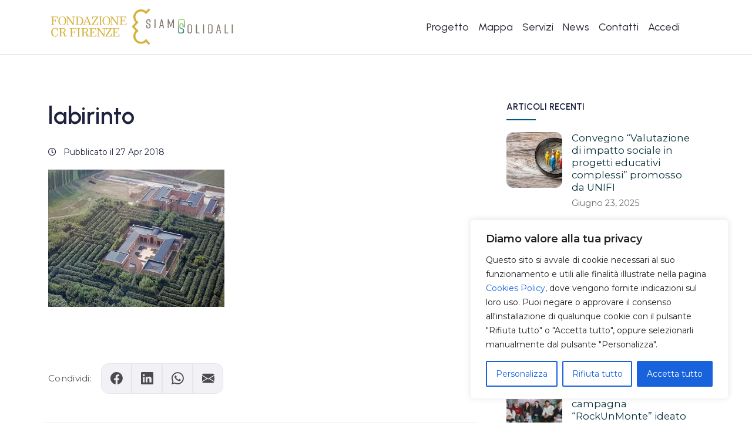

--- FILE ---
content_type: text/html; charset=UTF-8
request_url: https://www.siamosolidali.it/9359-2/labirinto/
body_size: 26924
content:
<!DOCTYPE html>
<html lang="it-IT">
<head>
	<meta charset="UTF-8">
	<meta name="viewport" content="width=device-width, initial-scale=1.0">
	<meta http-equiv="X-UA-Compatible" content="ie=edge">
	<meta name="description" content="Il network dove chiedere e offrire aiuto in Toscana">

	<link rel="icon" href="https://www.siamosolidali.it/wp-content/themes/fcrf_siamo/img/favicon.png">

	<meta name='robots' content='index, follow, max-image-preview:large, max-snippet:-1, max-video-preview:-1' />

	<!-- This site is optimized with the Yoast SEO plugin v26.7 - https://yoast.com/wordpress/plugins/seo/ -->
	<title>labirinto - Siamosolidali.it</title>
	<link rel="canonical" href="https://www.siamosolidali.it/9359-2/labirinto/" />
	<meta property="og:locale" content="it_IT" />
	<meta property="og:type" content="article" />
	<meta property="og:title" content="labirinto - Siamosolidali.it" />
	<meta property="og:url" content="https://www.siamosolidali.it/9359-2/labirinto/" />
	<meta property="og:site_name" content="Siamosolidali.it" />
	<meta property="article:publisher" content="https://www.facebook.com/siamosolidali.it?fref=ts" />
	<meta property="og:image" content="https://www.siamosolidali.it/9359-2/labirinto" />
	<meta property="og:image:width" content="896" />
	<meta property="og:image:height" content="700" />
	<meta property="og:image:type" content="image/jpeg" />
	<meta name="twitter:card" content="summary_large_image" />
	<meta name="twitter:site" content="@SiamoSolidali" />
	<script type="application/ld+json" class="yoast-schema-graph">{"@context":"https://schema.org","@graph":[{"@type":"WebPage","@id":"https://www.siamosolidali.it/9359-2/labirinto/","url":"https://www.siamosolidali.it/9359-2/labirinto/","name":"labirinto - Siamosolidali.it","isPartOf":{"@id":"https://www.siamosolidali.it/#website"},"primaryImageOfPage":{"@id":"https://www.siamosolidali.it/9359-2/labirinto/#primaryimage"},"image":{"@id":"https://www.siamosolidali.it/9359-2/labirinto/#primaryimage"},"thumbnailUrl":"https://www.siamosolidali.it/wp-content/uploads/2018/04/labirinto.jpg","datePublished":"2018-04-27T14:17:36+00:00","breadcrumb":{"@id":"https://www.siamosolidali.it/9359-2/labirinto/#breadcrumb"},"inLanguage":"it-IT","potentialAction":[{"@type":"ReadAction","target":["https://www.siamosolidali.it/9359-2/labirinto/"]}]},{"@type":"ImageObject","inLanguage":"it-IT","@id":"https://www.siamosolidali.it/9359-2/labirinto/#primaryimage","url":"https://www.siamosolidali.it/wp-content/uploads/2018/04/labirinto.jpg","contentUrl":"https://www.siamosolidali.it/wp-content/uploads/2018/04/labirinto.jpg","width":896,"height":700},{"@type":"BreadcrumbList","@id":"https://www.siamosolidali.it/9359-2/labirinto/#breadcrumb","itemListElement":[{"@type":"ListItem","position":1,"name":"Home","item":"https://www.siamosolidali.it/"},{"@type":"ListItem","position":2,"name":"Gita al Labirinto della Masone","item":"https://www.siamosolidali.it/9359-2/"},{"@type":"ListItem","position":3,"name":"labirinto"}]},{"@type":"WebSite","@id":"https://www.siamosolidali.it/#website","url":"https://www.siamosolidali.it/","name":"Siamosolidali.it","description":"Il network dove chiedere e offrire aiuto in Toscana","potentialAction":[{"@type":"SearchAction","target":{"@type":"EntryPoint","urlTemplate":"https://www.siamosolidali.it/?s={search_term_string}"},"query-input":{"@type":"PropertyValueSpecification","valueRequired":true,"valueName":"search_term_string"}}],"inLanguage":"it-IT"}]}</script>
	<!-- / Yoast SEO plugin. -->


<link rel='dns-prefetch' href='//fonts.googleapis.com' />
<link rel='dns-prefetch' href='//cdn.jsdelivr.net' />
<link rel="alternate" type="application/rss+xml" title="Siamosolidali.it &raquo; Feed" href="https://www.siamosolidali.it/feed/" />
<link rel="alternate" type="application/rss+xml" title="Siamosolidali.it &raquo; Feed dei commenti" href="https://www.siamosolidali.it/comments/feed/" />
<link rel="alternate" title="oEmbed (JSON)" type="application/json+oembed" href="https://www.siamosolidali.it/wp-json/oembed/1.0/embed?url=https%3A%2F%2Fwww.siamosolidali.it%2F9359-2%2Flabirinto%2F" />
<link rel="alternate" title="oEmbed (XML)" type="text/xml+oembed" href="https://www.siamosolidali.it/wp-json/oembed/1.0/embed?url=https%3A%2F%2Fwww.siamosolidali.it%2F9359-2%2Flabirinto%2F&#038;format=xml" />
<style id='wp-img-auto-sizes-contain-inline-css' type='text/css'>
img:is([sizes=auto i],[sizes^="auto," i]){contain-intrinsic-size:3000px 1500px}
/*# sourceURL=wp-img-auto-sizes-contain-inline-css */
</style>
<style id='wp-emoji-styles-inline-css' type='text/css'>

	img.wp-smiley, img.emoji {
		display: inline !important;
		border: none !important;
		box-shadow: none !important;
		height: 1em !important;
		width: 1em !important;
		margin: 0 0.07em !important;
		vertical-align: -0.1em !important;
		background: none !important;
		padding: 0 !important;
	}
/*# sourceURL=wp-emoji-styles-inline-css */
</style>
<style id='wp-block-library-inline-css' type='text/css'>
:root{--wp-block-synced-color:#7a00df;--wp-block-synced-color--rgb:122,0,223;--wp-bound-block-color:var(--wp-block-synced-color);--wp-editor-canvas-background:#ddd;--wp-admin-theme-color:#007cba;--wp-admin-theme-color--rgb:0,124,186;--wp-admin-theme-color-darker-10:#006ba1;--wp-admin-theme-color-darker-10--rgb:0,107,160.5;--wp-admin-theme-color-darker-20:#005a87;--wp-admin-theme-color-darker-20--rgb:0,90,135;--wp-admin-border-width-focus:2px}@media (min-resolution:192dpi){:root{--wp-admin-border-width-focus:1.5px}}.wp-element-button{cursor:pointer}:root .has-very-light-gray-background-color{background-color:#eee}:root .has-very-dark-gray-background-color{background-color:#313131}:root .has-very-light-gray-color{color:#eee}:root .has-very-dark-gray-color{color:#313131}:root .has-vivid-green-cyan-to-vivid-cyan-blue-gradient-background{background:linear-gradient(135deg,#00d084,#0693e3)}:root .has-purple-crush-gradient-background{background:linear-gradient(135deg,#34e2e4,#4721fb 50%,#ab1dfe)}:root .has-hazy-dawn-gradient-background{background:linear-gradient(135deg,#faaca8,#dad0ec)}:root .has-subdued-olive-gradient-background{background:linear-gradient(135deg,#fafae1,#67a671)}:root .has-atomic-cream-gradient-background{background:linear-gradient(135deg,#fdd79a,#004a59)}:root .has-nightshade-gradient-background{background:linear-gradient(135deg,#330968,#31cdcf)}:root .has-midnight-gradient-background{background:linear-gradient(135deg,#020381,#2874fc)}:root{--wp--preset--font-size--normal:16px;--wp--preset--font-size--huge:42px}.has-regular-font-size{font-size:1em}.has-larger-font-size{font-size:2.625em}.has-normal-font-size{font-size:var(--wp--preset--font-size--normal)}.has-huge-font-size{font-size:var(--wp--preset--font-size--huge)}.has-text-align-center{text-align:center}.has-text-align-left{text-align:left}.has-text-align-right{text-align:right}.has-fit-text{white-space:nowrap!important}#end-resizable-editor-section{display:none}.aligncenter{clear:both}.items-justified-left{justify-content:flex-start}.items-justified-center{justify-content:center}.items-justified-right{justify-content:flex-end}.items-justified-space-between{justify-content:space-between}.screen-reader-text{border:0;clip-path:inset(50%);height:1px;margin:-1px;overflow:hidden;padding:0;position:absolute;width:1px;word-wrap:normal!important}.screen-reader-text:focus{background-color:#ddd;clip-path:none;color:#444;display:block;font-size:1em;height:auto;left:5px;line-height:normal;padding:15px 23px 14px;text-decoration:none;top:5px;width:auto;z-index:100000}html :where(.has-border-color){border-style:solid}html :where([style*=border-top-color]){border-top-style:solid}html :where([style*=border-right-color]){border-right-style:solid}html :where([style*=border-bottom-color]){border-bottom-style:solid}html :where([style*=border-left-color]){border-left-style:solid}html :where([style*=border-width]){border-style:solid}html :where([style*=border-top-width]){border-top-style:solid}html :where([style*=border-right-width]){border-right-style:solid}html :where([style*=border-bottom-width]){border-bottom-style:solid}html :where([style*=border-left-width]){border-left-style:solid}html :where(img[class*=wp-image-]){height:auto;max-width:100%}:where(figure){margin:0 0 1em}html :where(.is-position-sticky){--wp-admin--admin-bar--position-offset:var(--wp-admin--admin-bar--height,0px)}@media screen and (max-width:600px){html :where(.is-position-sticky){--wp-admin--admin-bar--position-offset:0px}}

/*# sourceURL=wp-block-library-inline-css */
</style><style id='wp-block-heading-inline-css' type='text/css'>
h1:where(.wp-block-heading).has-background,h2:where(.wp-block-heading).has-background,h3:where(.wp-block-heading).has-background,h4:where(.wp-block-heading).has-background,h5:where(.wp-block-heading).has-background,h6:where(.wp-block-heading).has-background{padding:1.25em 2.375em}h1.has-text-align-left[style*=writing-mode]:where([style*=vertical-lr]),h1.has-text-align-right[style*=writing-mode]:where([style*=vertical-rl]),h2.has-text-align-left[style*=writing-mode]:where([style*=vertical-lr]),h2.has-text-align-right[style*=writing-mode]:where([style*=vertical-rl]),h3.has-text-align-left[style*=writing-mode]:where([style*=vertical-lr]),h3.has-text-align-right[style*=writing-mode]:where([style*=vertical-rl]),h4.has-text-align-left[style*=writing-mode]:where([style*=vertical-lr]),h4.has-text-align-right[style*=writing-mode]:where([style*=vertical-rl]),h5.has-text-align-left[style*=writing-mode]:where([style*=vertical-lr]),h5.has-text-align-right[style*=writing-mode]:where([style*=vertical-rl]),h6.has-text-align-left[style*=writing-mode]:where([style*=vertical-lr]),h6.has-text-align-right[style*=writing-mode]:where([style*=vertical-rl]){rotate:180deg}
/*# sourceURL=https://www.siamosolidali.it/wp-includes/blocks/heading/style.min.css */
</style>
<style id='wp-block-image-inline-css' type='text/css'>
.wp-block-image>a,.wp-block-image>figure>a{display:inline-block}.wp-block-image img{box-sizing:border-box;height:auto;max-width:100%;vertical-align:bottom}@media not (prefers-reduced-motion){.wp-block-image img.hide{visibility:hidden}.wp-block-image img.show{animation:show-content-image .4s}}.wp-block-image[style*=border-radius] img,.wp-block-image[style*=border-radius]>a{border-radius:inherit}.wp-block-image.has-custom-border img{box-sizing:border-box}.wp-block-image.aligncenter{text-align:center}.wp-block-image.alignfull>a,.wp-block-image.alignwide>a{width:100%}.wp-block-image.alignfull img,.wp-block-image.alignwide img{height:auto;width:100%}.wp-block-image .aligncenter,.wp-block-image .alignleft,.wp-block-image .alignright,.wp-block-image.aligncenter,.wp-block-image.alignleft,.wp-block-image.alignright{display:table}.wp-block-image .aligncenter>figcaption,.wp-block-image .alignleft>figcaption,.wp-block-image .alignright>figcaption,.wp-block-image.aligncenter>figcaption,.wp-block-image.alignleft>figcaption,.wp-block-image.alignright>figcaption{caption-side:bottom;display:table-caption}.wp-block-image .alignleft{float:left;margin:.5em 1em .5em 0}.wp-block-image .alignright{float:right;margin:.5em 0 .5em 1em}.wp-block-image .aligncenter{margin-left:auto;margin-right:auto}.wp-block-image :where(figcaption){margin-bottom:1em;margin-top:.5em}.wp-block-image.is-style-circle-mask img{border-radius:9999px}@supports ((-webkit-mask-image:none) or (mask-image:none)) or (-webkit-mask-image:none){.wp-block-image.is-style-circle-mask img{border-radius:0;-webkit-mask-image:url('data:image/svg+xml;utf8,<svg viewBox="0 0 100 100" xmlns="http://www.w3.org/2000/svg"><circle cx="50" cy="50" r="50"/></svg>');mask-image:url('data:image/svg+xml;utf8,<svg viewBox="0 0 100 100" xmlns="http://www.w3.org/2000/svg"><circle cx="50" cy="50" r="50"/></svg>');mask-mode:alpha;-webkit-mask-position:center;mask-position:center;-webkit-mask-repeat:no-repeat;mask-repeat:no-repeat;-webkit-mask-size:contain;mask-size:contain}}:root :where(.wp-block-image.is-style-rounded img,.wp-block-image .is-style-rounded img){border-radius:9999px}.wp-block-image figure{margin:0}.wp-lightbox-container{display:flex;flex-direction:column;position:relative}.wp-lightbox-container img{cursor:zoom-in}.wp-lightbox-container img:hover+button{opacity:1}.wp-lightbox-container button{align-items:center;backdrop-filter:blur(16px) saturate(180%);background-color:#5a5a5a40;border:none;border-radius:4px;cursor:zoom-in;display:flex;height:20px;justify-content:center;opacity:0;padding:0;position:absolute;right:16px;text-align:center;top:16px;width:20px;z-index:100}@media not (prefers-reduced-motion){.wp-lightbox-container button{transition:opacity .2s ease}}.wp-lightbox-container button:focus-visible{outline:3px auto #5a5a5a40;outline:3px auto -webkit-focus-ring-color;outline-offset:3px}.wp-lightbox-container button:hover{cursor:pointer;opacity:1}.wp-lightbox-container button:focus{opacity:1}.wp-lightbox-container button:focus,.wp-lightbox-container button:hover,.wp-lightbox-container button:not(:hover):not(:active):not(.has-background){background-color:#5a5a5a40;border:none}.wp-lightbox-overlay{box-sizing:border-box;cursor:zoom-out;height:100vh;left:0;overflow:hidden;position:fixed;top:0;visibility:hidden;width:100%;z-index:100000}.wp-lightbox-overlay .close-button{align-items:center;cursor:pointer;display:flex;justify-content:center;min-height:40px;min-width:40px;padding:0;position:absolute;right:calc(env(safe-area-inset-right) + 16px);top:calc(env(safe-area-inset-top) + 16px);z-index:5000000}.wp-lightbox-overlay .close-button:focus,.wp-lightbox-overlay .close-button:hover,.wp-lightbox-overlay .close-button:not(:hover):not(:active):not(.has-background){background:none;border:none}.wp-lightbox-overlay .lightbox-image-container{height:var(--wp--lightbox-container-height);left:50%;overflow:hidden;position:absolute;top:50%;transform:translate(-50%,-50%);transform-origin:top left;width:var(--wp--lightbox-container-width);z-index:9999999999}.wp-lightbox-overlay .wp-block-image{align-items:center;box-sizing:border-box;display:flex;height:100%;justify-content:center;margin:0;position:relative;transform-origin:0 0;width:100%;z-index:3000000}.wp-lightbox-overlay .wp-block-image img{height:var(--wp--lightbox-image-height);min-height:var(--wp--lightbox-image-height);min-width:var(--wp--lightbox-image-width);width:var(--wp--lightbox-image-width)}.wp-lightbox-overlay .wp-block-image figcaption{display:none}.wp-lightbox-overlay button{background:none;border:none}.wp-lightbox-overlay .scrim{background-color:#fff;height:100%;opacity:.9;position:absolute;width:100%;z-index:2000000}.wp-lightbox-overlay.active{visibility:visible}@media not (prefers-reduced-motion){.wp-lightbox-overlay.active{animation:turn-on-visibility .25s both}.wp-lightbox-overlay.active img{animation:turn-on-visibility .35s both}.wp-lightbox-overlay.show-closing-animation:not(.active){animation:turn-off-visibility .35s both}.wp-lightbox-overlay.show-closing-animation:not(.active) img{animation:turn-off-visibility .25s both}.wp-lightbox-overlay.zoom.active{animation:none;opacity:1;visibility:visible}.wp-lightbox-overlay.zoom.active .lightbox-image-container{animation:lightbox-zoom-in .4s}.wp-lightbox-overlay.zoom.active .lightbox-image-container img{animation:none}.wp-lightbox-overlay.zoom.active .scrim{animation:turn-on-visibility .4s forwards}.wp-lightbox-overlay.zoom.show-closing-animation:not(.active){animation:none}.wp-lightbox-overlay.zoom.show-closing-animation:not(.active) .lightbox-image-container{animation:lightbox-zoom-out .4s}.wp-lightbox-overlay.zoom.show-closing-animation:not(.active) .lightbox-image-container img{animation:none}.wp-lightbox-overlay.zoom.show-closing-animation:not(.active) .scrim{animation:turn-off-visibility .4s forwards}}@keyframes show-content-image{0%{visibility:hidden}99%{visibility:hidden}to{visibility:visible}}@keyframes turn-on-visibility{0%{opacity:0}to{opacity:1}}@keyframes turn-off-visibility{0%{opacity:1;visibility:visible}99%{opacity:0;visibility:visible}to{opacity:0;visibility:hidden}}@keyframes lightbox-zoom-in{0%{transform:translate(calc((-100vw + var(--wp--lightbox-scrollbar-width))/2 + var(--wp--lightbox-initial-left-position)),calc(-50vh + var(--wp--lightbox-initial-top-position))) scale(var(--wp--lightbox-scale))}to{transform:translate(-50%,-50%) scale(1)}}@keyframes lightbox-zoom-out{0%{transform:translate(-50%,-50%) scale(1);visibility:visible}99%{visibility:visible}to{transform:translate(calc((-100vw + var(--wp--lightbox-scrollbar-width))/2 + var(--wp--lightbox-initial-left-position)),calc(-50vh + var(--wp--lightbox-initial-top-position))) scale(var(--wp--lightbox-scale));visibility:hidden}}
/*# sourceURL=https://www.siamosolidali.it/wp-includes/blocks/image/style.min.css */
</style>
<style id='wp-block-spacer-inline-css' type='text/css'>
.wp-block-spacer{clear:both}
/*# sourceURL=https://www.siamosolidali.it/wp-includes/blocks/spacer/style.min.css */
</style>
<style id='global-styles-inline-css' type='text/css'>
:root{--wp--preset--aspect-ratio--square: 1;--wp--preset--aspect-ratio--4-3: 4/3;--wp--preset--aspect-ratio--3-4: 3/4;--wp--preset--aspect-ratio--3-2: 3/2;--wp--preset--aspect-ratio--2-3: 2/3;--wp--preset--aspect-ratio--16-9: 16/9;--wp--preset--aspect-ratio--9-16: 9/16;--wp--preset--color--black: #000000;--wp--preset--color--cyan-bluish-gray: #abb8c3;--wp--preset--color--white: #ffffff;--wp--preset--color--pale-pink: #f78da7;--wp--preset--color--vivid-red: #cf2e2e;--wp--preset--color--luminous-vivid-orange: #ff6900;--wp--preset--color--luminous-vivid-amber: #fcb900;--wp--preset--color--light-green-cyan: #7bdcb5;--wp--preset--color--vivid-green-cyan: #00d084;--wp--preset--color--pale-cyan-blue: #8ed1fc;--wp--preset--color--vivid-cyan-blue: #0693e3;--wp--preset--color--vivid-purple: #9b51e0;--wp--preset--gradient--vivid-cyan-blue-to-vivid-purple: linear-gradient(135deg,rgb(6,147,227) 0%,rgb(155,81,224) 100%);--wp--preset--gradient--light-green-cyan-to-vivid-green-cyan: linear-gradient(135deg,rgb(122,220,180) 0%,rgb(0,208,130) 100%);--wp--preset--gradient--luminous-vivid-amber-to-luminous-vivid-orange: linear-gradient(135deg,rgb(252,185,0) 0%,rgb(255,105,0) 100%);--wp--preset--gradient--luminous-vivid-orange-to-vivid-red: linear-gradient(135deg,rgb(255,105,0) 0%,rgb(207,46,46) 100%);--wp--preset--gradient--very-light-gray-to-cyan-bluish-gray: linear-gradient(135deg,rgb(238,238,238) 0%,rgb(169,184,195) 100%);--wp--preset--gradient--cool-to-warm-spectrum: linear-gradient(135deg,rgb(74,234,220) 0%,rgb(151,120,209) 20%,rgb(207,42,186) 40%,rgb(238,44,130) 60%,rgb(251,105,98) 80%,rgb(254,248,76) 100%);--wp--preset--gradient--blush-light-purple: linear-gradient(135deg,rgb(255,206,236) 0%,rgb(152,150,240) 100%);--wp--preset--gradient--blush-bordeaux: linear-gradient(135deg,rgb(254,205,165) 0%,rgb(254,45,45) 50%,rgb(107,0,62) 100%);--wp--preset--gradient--luminous-dusk: linear-gradient(135deg,rgb(255,203,112) 0%,rgb(199,81,192) 50%,rgb(65,88,208) 100%);--wp--preset--gradient--pale-ocean: linear-gradient(135deg,rgb(255,245,203) 0%,rgb(182,227,212) 50%,rgb(51,167,181) 100%);--wp--preset--gradient--electric-grass: linear-gradient(135deg,rgb(202,248,128) 0%,rgb(113,206,126) 100%);--wp--preset--gradient--midnight: linear-gradient(135deg,rgb(2,3,129) 0%,rgb(40,116,252) 100%);--wp--preset--font-size--small: 13px;--wp--preset--font-size--medium: 20px;--wp--preset--font-size--large: 36px;--wp--preset--font-size--x-large: 42px;--wp--preset--spacing--20: 0.44rem;--wp--preset--spacing--30: 0.67rem;--wp--preset--spacing--40: 1rem;--wp--preset--spacing--50: 1.5rem;--wp--preset--spacing--60: 2.25rem;--wp--preset--spacing--70: 3.38rem;--wp--preset--spacing--80: 5.06rem;--wp--preset--shadow--natural: 6px 6px 9px rgba(0, 0, 0, 0.2);--wp--preset--shadow--deep: 12px 12px 50px rgba(0, 0, 0, 0.4);--wp--preset--shadow--sharp: 6px 6px 0px rgba(0, 0, 0, 0.2);--wp--preset--shadow--outlined: 6px 6px 0px -3px rgb(255, 255, 255), 6px 6px rgb(0, 0, 0);--wp--preset--shadow--crisp: 6px 6px 0px rgb(0, 0, 0);}:where(.is-layout-flex){gap: 0.5em;}:where(.is-layout-grid){gap: 0.5em;}body .is-layout-flex{display: flex;}.is-layout-flex{flex-wrap: wrap;align-items: center;}.is-layout-flex > :is(*, div){margin: 0;}body .is-layout-grid{display: grid;}.is-layout-grid > :is(*, div){margin: 0;}:where(.wp-block-columns.is-layout-flex){gap: 2em;}:where(.wp-block-columns.is-layout-grid){gap: 2em;}:where(.wp-block-post-template.is-layout-flex){gap: 1.25em;}:where(.wp-block-post-template.is-layout-grid){gap: 1.25em;}.has-black-color{color: var(--wp--preset--color--black) !important;}.has-cyan-bluish-gray-color{color: var(--wp--preset--color--cyan-bluish-gray) !important;}.has-white-color{color: var(--wp--preset--color--white) !important;}.has-pale-pink-color{color: var(--wp--preset--color--pale-pink) !important;}.has-vivid-red-color{color: var(--wp--preset--color--vivid-red) !important;}.has-luminous-vivid-orange-color{color: var(--wp--preset--color--luminous-vivid-orange) !important;}.has-luminous-vivid-amber-color{color: var(--wp--preset--color--luminous-vivid-amber) !important;}.has-light-green-cyan-color{color: var(--wp--preset--color--light-green-cyan) !important;}.has-vivid-green-cyan-color{color: var(--wp--preset--color--vivid-green-cyan) !important;}.has-pale-cyan-blue-color{color: var(--wp--preset--color--pale-cyan-blue) !important;}.has-vivid-cyan-blue-color{color: var(--wp--preset--color--vivid-cyan-blue) !important;}.has-vivid-purple-color{color: var(--wp--preset--color--vivid-purple) !important;}.has-black-background-color{background-color: var(--wp--preset--color--black) !important;}.has-cyan-bluish-gray-background-color{background-color: var(--wp--preset--color--cyan-bluish-gray) !important;}.has-white-background-color{background-color: var(--wp--preset--color--white) !important;}.has-pale-pink-background-color{background-color: var(--wp--preset--color--pale-pink) !important;}.has-vivid-red-background-color{background-color: var(--wp--preset--color--vivid-red) !important;}.has-luminous-vivid-orange-background-color{background-color: var(--wp--preset--color--luminous-vivid-orange) !important;}.has-luminous-vivid-amber-background-color{background-color: var(--wp--preset--color--luminous-vivid-amber) !important;}.has-light-green-cyan-background-color{background-color: var(--wp--preset--color--light-green-cyan) !important;}.has-vivid-green-cyan-background-color{background-color: var(--wp--preset--color--vivid-green-cyan) !important;}.has-pale-cyan-blue-background-color{background-color: var(--wp--preset--color--pale-cyan-blue) !important;}.has-vivid-cyan-blue-background-color{background-color: var(--wp--preset--color--vivid-cyan-blue) !important;}.has-vivid-purple-background-color{background-color: var(--wp--preset--color--vivid-purple) !important;}.has-black-border-color{border-color: var(--wp--preset--color--black) !important;}.has-cyan-bluish-gray-border-color{border-color: var(--wp--preset--color--cyan-bluish-gray) !important;}.has-white-border-color{border-color: var(--wp--preset--color--white) !important;}.has-pale-pink-border-color{border-color: var(--wp--preset--color--pale-pink) !important;}.has-vivid-red-border-color{border-color: var(--wp--preset--color--vivid-red) !important;}.has-luminous-vivid-orange-border-color{border-color: var(--wp--preset--color--luminous-vivid-orange) !important;}.has-luminous-vivid-amber-border-color{border-color: var(--wp--preset--color--luminous-vivid-amber) !important;}.has-light-green-cyan-border-color{border-color: var(--wp--preset--color--light-green-cyan) !important;}.has-vivid-green-cyan-border-color{border-color: var(--wp--preset--color--vivid-green-cyan) !important;}.has-pale-cyan-blue-border-color{border-color: var(--wp--preset--color--pale-cyan-blue) !important;}.has-vivid-cyan-blue-border-color{border-color: var(--wp--preset--color--vivid-cyan-blue) !important;}.has-vivid-purple-border-color{border-color: var(--wp--preset--color--vivid-purple) !important;}.has-vivid-cyan-blue-to-vivid-purple-gradient-background{background: var(--wp--preset--gradient--vivid-cyan-blue-to-vivid-purple) !important;}.has-light-green-cyan-to-vivid-green-cyan-gradient-background{background: var(--wp--preset--gradient--light-green-cyan-to-vivid-green-cyan) !important;}.has-luminous-vivid-amber-to-luminous-vivid-orange-gradient-background{background: var(--wp--preset--gradient--luminous-vivid-amber-to-luminous-vivid-orange) !important;}.has-luminous-vivid-orange-to-vivid-red-gradient-background{background: var(--wp--preset--gradient--luminous-vivid-orange-to-vivid-red) !important;}.has-very-light-gray-to-cyan-bluish-gray-gradient-background{background: var(--wp--preset--gradient--very-light-gray-to-cyan-bluish-gray) !important;}.has-cool-to-warm-spectrum-gradient-background{background: var(--wp--preset--gradient--cool-to-warm-spectrum) !important;}.has-blush-light-purple-gradient-background{background: var(--wp--preset--gradient--blush-light-purple) !important;}.has-blush-bordeaux-gradient-background{background: var(--wp--preset--gradient--blush-bordeaux) !important;}.has-luminous-dusk-gradient-background{background: var(--wp--preset--gradient--luminous-dusk) !important;}.has-pale-ocean-gradient-background{background: var(--wp--preset--gradient--pale-ocean) !important;}.has-electric-grass-gradient-background{background: var(--wp--preset--gradient--electric-grass) !important;}.has-midnight-gradient-background{background: var(--wp--preset--gradient--midnight) !important;}.has-small-font-size{font-size: var(--wp--preset--font-size--small) !important;}.has-medium-font-size{font-size: var(--wp--preset--font-size--medium) !important;}.has-large-font-size{font-size: var(--wp--preset--font-size--large) !important;}.has-x-large-font-size{font-size: var(--wp--preset--font-size--x-large) !important;}
/*# sourceURL=global-styles-inline-css */
</style>

<style id='classic-theme-styles-inline-css' type='text/css'>
/*! This file is auto-generated */
.wp-block-button__link{color:#fff;background-color:#32373c;border-radius:9999px;box-shadow:none;text-decoration:none;padding:calc(.667em + 2px) calc(1.333em + 2px);font-size:1.125em}.wp-block-file__button{background:#32373c;color:#fff;text-decoration:none}
/*# sourceURL=/wp-includes/css/classic-themes.min.css */
</style>
<link rel='stylesheet' id='contact-form-7-css' href='https://www.siamosolidali.it/wp-content/plugins/contact-form-7/includes/css/styles.css?ver=6.1.4' type='text/css' media='all' />
<link rel='stylesheet' id='fcrf-bootstrap-css-css' href='https://www.siamosolidali.it/wp-content/themes/fcrf_siamo/css/bootstrap.min.css?ver=5.3.8' type='text/css' media='all' />
<link rel='stylesheet' id='fcrf-style-css' href='https://www.siamosolidali.it/wp-content/themes/fcrf_siamo/style.css?ver=2.0.1' type='text/css' media='all' />
<link rel='stylesheet' id='fcrf-font-awesome-css' href='https://www.siamosolidali.it/wp-content/themes/fcrf_siamo/css/all.min.css?ver=2.0.1' type='text/css' media='all' />
<link rel='stylesheet' id='fcrf-fonts-css' href='https://fonts.googleapis.com/css2?family=Montserrat:wght@400;600&#038;family=Urbanist:wght@100;400;600&#038;display=swap' type='text/css' media='all' />
<link rel='stylesheet' id='fcrf-bootstrap-icons-css' href='https://cdn.jsdelivr.net/npm/bootstrap-icons@1.10.5/font/bootstrap-icons.css?ver=1.10.5' type='text/css' media='all' />
<link rel='stylesheet' id='cf7cf-style-css' href='https://www.siamosolidali.it/wp-content/plugins/cf7-conditional-fields/style.css?ver=2.6.7' type='text/css' media='all' />
<style id='kadence-blocks-global-variables-inline-css' type='text/css'>
:root {--global-kb-font-size-sm:clamp(0.8rem, 0.73rem + 0.217vw, 0.9rem);--global-kb-font-size-md:clamp(1.1rem, 0.995rem + 0.326vw, 1.25rem);--global-kb-font-size-lg:clamp(1.75rem, 1.576rem + 0.543vw, 2rem);--global-kb-font-size-xl:clamp(2.25rem, 1.728rem + 1.63vw, 3rem);--global-kb-font-size-xxl:clamp(2.5rem, 1.456rem + 3.26vw, 4rem);--global-kb-font-size-xxxl:clamp(2.75rem, 0.489rem + 7.065vw, 6rem);}:root {--global-palette1: #3182CE;--global-palette2: #2B6CB0;--global-palette3: #1A202C;--global-palette4: #2D3748;--global-palette5: #4A5568;--global-palette6: #718096;--global-palette7: #EDF2F7;--global-palette8: #F7FAFC;--global-palette9: #ffffff;}
/*# sourceURL=kadence-blocks-global-variables-inline-css */
</style>
<link rel='stylesheet' id='um_modal-css' href='https://www.siamosolidali.it/wp-content/plugins/ultimate-member/assets/css/um-modal.min.css?ver=2.11.1' type='text/css' media='all' />
<link rel='stylesheet' id='um_ui-css' href='https://www.siamosolidali.it/wp-content/plugins/ultimate-member/assets/libs/jquery-ui/jquery-ui.min.css?ver=1.13.2' type='text/css' media='all' />
<link rel='stylesheet' id='um_tipsy-css' href='https://www.siamosolidali.it/wp-content/plugins/ultimate-member/assets/libs/tipsy/tipsy.min.css?ver=1.0.0a' type='text/css' media='all' />
<link rel='stylesheet' id='um_raty-css' href='https://www.siamosolidali.it/wp-content/plugins/ultimate-member/assets/libs/raty/um-raty.min.css?ver=2.6.0' type='text/css' media='all' />
<link rel='stylesheet' id='select2-css' href='https://www.siamosolidali.it/wp-content/plugins/ultimate-member/assets/libs/select2/select2.min.css?ver=4.0.13' type='text/css' media='all' />
<link rel='stylesheet' id='um_fileupload-css' href='https://www.siamosolidali.it/wp-content/plugins/ultimate-member/assets/css/um-fileupload.min.css?ver=2.11.1' type='text/css' media='all' />
<link rel='stylesheet' id='um_confirm-css' href='https://www.siamosolidali.it/wp-content/plugins/ultimate-member/assets/libs/um-confirm/um-confirm.min.css?ver=1.0' type='text/css' media='all' />
<link rel='stylesheet' id='um_datetime-css' href='https://www.siamosolidali.it/wp-content/plugins/ultimate-member/assets/libs/pickadate/default.min.css?ver=3.6.2' type='text/css' media='all' />
<link rel='stylesheet' id='um_datetime_date-css' href='https://www.siamosolidali.it/wp-content/plugins/ultimate-member/assets/libs/pickadate/default.date.min.css?ver=3.6.2' type='text/css' media='all' />
<link rel='stylesheet' id='um_datetime_time-css' href='https://www.siamosolidali.it/wp-content/plugins/ultimate-member/assets/libs/pickadate/default.time.min.css?ver=3.6.2' type='text/css' media='all' />
<link rel='stylesheet' id='um_fonticons_ii-css' href='https://www.siamosolidali.it/wp-content/plugins/ultimate-member/assets/libs/legacy/fonticons/fonticons-ii.min.css?ver=2.11.1' type='text/css' media='all' />
<link rel='stylesheet' id='um_fonticons_fa-css' href='https://www.siamosolidali.it/wp-content/plugins/ultimate-member/assets/libs/legacy/fonticons/fonticons-fa.min.css?ver=2.11.1' type='text/css' media='all' />
<link rel='stylesheet' id='um_fontawesome-css' href='https://www.siamosolidali.it/wp-content/plugins/ultimate-member/assets/css/um-fontawesome.min.css?ver=6.5.2' type='text/css' media='all' />
<link rel='stylesheet' id='um_common-css' href='https://www.siamosolidali.it/wp-content/plugins/ultimate-member/assets/css/common.min.css?ver=2.11.1' type='text/css' media='all' />
<link rel='stylesheet' id='um_responsive-css' href='https://www.siamosolidali.it/wp-content/plugins/ultimate-member/assets/css/um-responsive.min.css?ver=2.11.1' type='text/css' media='all' />
<link rel='stylesheet' id='um_styles-css' href='https://www.siamosolidali.it/wp-content/plugins/ultimate-member/assets/css/um-styles.min.css?ver=2.11.1' type='text/css' media='all' />
<link rel='stylesheet' id='um_crop-css' href='https://www.siamosolidali.it/wp-content/plugins/ultimate-member/assets/libs/cropper/cropper.min.css?ver=1.6.1' type='text/css' media='all' />
<link rel='stylesheet' id='um_profile-css' href='https://www.siamosolidali.it/wp-content/plugins/ultimate-member/assets/css/um-profile.min.css?ver=2.11.1' type='text/css' media='all' />
<link rel='stylesheet' id='um_account-css' href='https://www.siamosolidali.it/wp-content/plugins/ultimate-member/assets/css/um-account.min.css?ver=2.11.1' type='text/css' media='all' />
<link rel='stylesheet' id='um_misc-css' href='https://www.siamosolidali.it/wp-content/plugins/ultimate-member/assets/css/um-misc.min.css?ver=2.11.1' type='text/css' media='all' />
<link rel='stylesheet' id='um_default_css-css' href='https://www.siamosolidali.it/wp-content/plugins/ultimate-member/assets/css/um-old-default.min.css?ver=2.11.1' type='text/css' media='all' />
<link rel='stylesheet' id='reset-css' href='https://www.siamosolidali.it/wp-content/themes/fcrf_siamo/new-um-profile.css?ver=2.0.1' type='text/css' media='all' />
<link rel='stylesheet' id='reset_1-css' href='https://www.siamosolidali.it/wp-content/themes/fcrf_siamo/new-um-members.css?ver=2.0.1' type='text/css' media='all' />
<link rel='stylesheet' id='um_members-css' href='https://www.siamosolidali.it/wp-content/plugins/ultimate-member/assets/css/um-members.min.css?ver=2.11.1' type='text/css' media='all' />
<script type="text/javascript" id="cookie-law-info-js-extra">
/* <![CDATA[ */
var _ckyConfig = {"_ipData":[],"_assetsURL":"https://www.siamosolidali.it/wp-content/plugins/cookie-law-info/lite/frontend/images/","_publicURL":"https://www.siamosolidali.it","_expiry":"365","_categories":[{"name":"Necessaria","slug":"necessary","isNecessary":true,"ccpaDoNotSell":true,"cookies":[{"cookieID":"AEC","domain":"google.com","provider":""},{"cookieID":"APISID","domain":"google.com","provider":""},{"cookieID":"HSID","domain":"google.com","provider":""},{"cookieID":"SID","domain":"google.com","provider":""},{"cookieID":"SSID","domain":"google.com","provider":""},{"cookieID":"__stripe_mid","domain":"fontawesome.com","provider":""},{"cookieID":"cookie_notice_accepted","domain":"siamosolidali.it","provider":""}],"active":true,"defaultConsent":{"gdpr":true,"ccpa":true}},{"name":"Funzionale","slug":"functional","isNecessary":false,"ccpaDoNotSell":true,"cookies":[{"cookieID":"SEARCH_SAMESITE","domain":"google.com","provider":""}],"active":true,"defaultConsent":{"gdpr":false,"ccpa":false}},{"name":"Analitica","slug":"analytics","isNecessary":false,"ccpaDoNotSell":true,"cookies":[{"cookieID":"_ga","domain":"siamosolidali.it","provider":""},{"cookieID":"_gid","domain":"siamosolidali.it","provider":""},{"cookieID":"__Secure-1PAPISID","domain":"google.com","provider":""},{"cookieID":"__Secure-1PSID","domain":"google.com","provider":""},{"cookieID":"__Secure-1PSIDCC","domain":"google.com","provider":""},{"cookieID":"__Secure-3PAPISID","domain":"google.com","provider":""},{"cookieID":"__Secure-3PSID","domain":"google.com","provider":""},{"cookieID":"__Secure-3PSIDCC","domain":"google.com","provider":""},{"cookieID":"__Secure-ENID","domain":"google.com","provider":""},{"cookieID":"SIDCC","domain":"google.com","provider":""}],"active":true,"defaultConsent":{"gdpr":false,"ccpa":false}},{"name":"Prestazioni","slug":"performance","isNecessary":false,"ccpaDoNotSell":true,"cookies":[{"cookieID":"NID","domain":"google.com","provider":""}],"active":true,"defaultConsent":{"gdpr":false,"ccpa":false}},{"name":"Pubblicitari","slug":"advertisement","isNecessary":false,"ccpaDoNotSell":true,"cookies":[],"active":true,"defaultConsent":{"gdpr":false,"ccpa":false}}],"_activeLaw":"gdpr","_rootDomain":"","_block":"1","_showBanner":"1","_bannerConfig":{"settings":{"type":"box","preferenceCenterType":"popup","position":"bottom-right","applicableLaw":"gdpr"},"behaviours":{"reloadBannerOnAccept":false,"loadAnalyticsByDefault":false,"animations":{"onLoad":"animate","onHide":"sticky"}},"config":{"revisitConsent":{"status":true,"tag":"revisit-consent","position":"bottom-left","meta":{"url":"#"},"styles":{"background-color":"#0056a7"},"elements":{"title":{"type":"text","tag":"revisit-consent-title","status":true,"styles":{"color":"#0056a7"}}}},"preferenceCenter":{"toggle":{"status":true,"tag":"detail-category-toggle","type":"toggle","states":{"active":{"styles":{"background-color":"#1863DC"}},"inactive":{"styles":{"background-color":"#D0D5D2"}}}}},"categoryPreview":{"status":false,"toggle":{"status":true,"tag":"detail-category-preview-toggle","type":"toggle","states":{"active":{"styles":{"background-color":"#1863DC"}},"inactive":{"styles":{"background-color":"#D0D5D2"}}}}},"videoPlaceholder":{"status":true,"styles":{"background-color":"#000000","border-color":"#000000","color":"#ffffff"}},"readMore":{"status":false,"tag":"readmore-button","type":"link","meta":{"noFollow":true,"newTab":true},"styles":{"color":"#1863dc","background-color":"transparent","border-color":"transparent"}},"showMore":{"status":true,"tag":"show-desc-button","type":"button","styles":{"color":"#1863DC"}},"showLess":{"status":true,"tag":"hide-desc-button","type":"button","styles":{"color":"#1863DC"}},"alwaysActive":{"status":true,"tag":"always-active","styles":{"color":"#008000"}},"manualLinks":{"status":true,"tag":"manual-links","type":"link","styles":{"color":"#1863DC"}},"auditTable":{"status":true},"optOption":{"status":true,"toggle":{"status":true,"tag":"optout-option-toggle","type":"toggle","states":{"active":{"styles":{"background-color":"#1863dc"}},"inactive":{"styles":{"background-color":"#FFFFFF"}}}}}}},"_version":"3.3.9.1","_logConsent":"1","_tags":[{"tag":"accept-button","styles":{"color":"#FFFFFF","background-color":"#1863dc","border-color":"#1863dc"}},{"tag":"reject-button","styles":{"color":"#1863dc","background-color":"transparent","border-color":"#1863dc"}},{"tag":"settings-button","styles":{"color":"#1863dc","background-color":"transparent","border-color":"#1863dc"}},{"tag":"readmore-button","styles":{"color":"#1863dc","background-color":"transparent","border-color":"transparent"}},{"tag":"donotsell-button","styles":{"color":"#1863dc","background-color":"transparent","border-color":"transparent"}},{"tag":"show-desc-button","styles":{"color":"#1863DC"}},{"tag":"hide-desc-button","styles":{"color":"#1863DC"}},{"tag":"cky-always-active","styles":[]},{"tag":"cky-link","styles":[]},{"tag":"accept-button","styles":{"color":"#FFFFFF","background-color":"#1863dc","border-color":"#1863dc"}},{"tag":"revisit-consent","styles":{"background-color":"#0056a7"}}],"_shortCodes":[{"key":"cky_readmore","content":"\u003Ca href=\"#\" class=\"cky-policy\" aria-label=\"Politica sui cookie\" target=\"_blank\" rel=\"noopener\" data-cky-tag=\"readmore-button\"\u003EPolitica sui cookie\u003C/a\u003E","tag":"readmore-button","status":false,"attributes":{"rel":"nofollow","target":"_blank"}},{"key":"cky_show_desc","content":"\u003Cbutton class=\"cky-show-desc-btn\" data-cky-tag=\"show-desc-button\" aria-label=\"Mostra di pi\u00f9\"\u003EMostra di pi\u00f9\u003C/button\u003E","tag":"show-desc-button","status":true,"attributes":[]},{"key":"cky_hide_desc","content":"\u003Cbutton class=\"cky-show-desc-btn\" data-cky-tag=\"hide-desc-button\" aria-label=\"Mostra meno\"\u003EMostra meno\u003C/button\u003E","tag":"hide-desc-button","status":true,"attributes":[]},{"key":"cky_optout_show_desc","content":"[cky_optout_show_desc]","tag":"optout-show-desc-button","status":true,"attributes":[]},{"key":"cky_optout_hide_desc","content":"[cky_optout_hide_desc]","tag":"optout-hide-desc-button","status":true,"attributes":[]},{"key":"cky_category_toggle_label","content":"[cky_{{status}}_category_label] [cky_preference_{{category_slug}}_title]","tag":"","status":true,"attributes":[]},{"key":"cky_enable_category_label","content":"Abilitare","tag":"","status":true,"attributes":[]},{"key":"cky_disable_category_label","content":"Disattivare","tag":"","status":true,"attributes":[]},{"key":"cky_video_placeholder","content":"\u003Cdiv class=\"video-placeholder-normal\" data-cky-tag=\"video-placeholder\" id=\"[UNIQUEID]\"\u003E\u003Cp class=\"video-placeholder-text-normal\" data-cky-tag=\"placeholder-title\"\u003ESi prega di accettare il consenso ai cookie\u003C/p\u003E\u003C/div\u003E","tag":"","status":true,"attributes":[]},{"key":"cky_enable_optout_label","content":"Abilitare","tag":"","status":true,"attributes":[]},{"key":"cky_disable_optout_label","content":"Disattivare","tag":"","status":true,"attributes":[]},{"key":"cky_optout_toggle_label","content":"[cky_{{status}}_optout_label] [cky_optout_option_title]","tag":"","status":true,"attributes":[]},{"key":"cky_optout_option_title","content":"Non vendere o condividere i miei dati personali","tag":"","status":true,"attributes":[]},{"key":"cky_optout_close_label","content":"Vicino","tag":"","status":true,"attributes":[]},{"key":"cky_preference_close_label","content":"Vicino","tag":"","status":true,"attributes":[]}],"_rtl":"","_language":"it","_providersToBlock":[]};
var _ckyStyles = {"css":".cky-overlay{background: #000000; opacity: 0.4; position: fixed; top: 0; left: 0; width: 100%; height: 100%; z-index: 99999999;}.cky-hide{display: none;}.cky-btn-revisit-wrapper{display: flex; align-items: center; justify-content: center; background: #0056a7; width: 45px; height: 45px; border-radius: 50%; position: fixed; z-index: 999999; cursor: pointer;}.cky-revisit-bottom-left{bottom: 15px; left: 15px;}.cky-revisit-bottom-right{bottom: 15px; right: 15px;}.cky-btn-revisit-wrapper .cky-btn-revisit{display: flex; align-items: center; justify-content: center; background: none; border: none; cursor: pointer; position: relative; margin: 0; padding: 0;}.cky-btn-revisit-wrapper .cky-btn-revisit img{max-width: fit-content; margin: 0; height: 30px; width: 30px;}.cky-revisit-bottom-left:hover::before{content: attr(data-tooltip); position: absolute; background: #4e4b66; color: #ffffff; left: calc(100% + 7px); font-size: 12px; line-height: 16px; width: max-content; padding: 4px 8px; border-radius: 4px;}.cky-revisit-bottom-left:hover::after{position: absolute; content: \"\"; border: 5px solid transparent; left: calc(100% + 2px); border-left-width: 0; border-right-color: #4e4b66;}.cky-revisit-bottom-right:hover::before{content: attr(data-tooltip); position: absolute; background: #4e4b66; color: #ffffff; right: calc(100% + 7px); font-size: 12px; line-height: 16px; width: max-content; padding: 4px 8px; border-radius: 4px;}.cky-revisit-bottom-right:hover::after{position: absolute; content: \"\"; border: 5px solid transparent; right: calc(100% + 2px); border-right-width: 0; border-left-color: #4e4b66;}.cky-revisit-hide{display: none;}.cky-consent-container{position: fixed; width: 440px; box-sizing: border-box; z-index: 9999999; border-radius: 6px;}.cky-consent-container .cky-consent-bar{background: #ffffff; border: 1px solid; padding: 20px 26px; box-shadow: 0 -1px 10px 0 #acabab4d; border-radius: 6px;}.cky-box-bottom-left{bottom: 40px; left: 40px;}.cky-box-bottom-right{bottom: 40px; right: 40px;}.cky-box-top-left{top: 40px; left: 40px;}.cky-box-top-right{top: 40px; right: 40px;}.cky-custom-brand-logo-wrapper .cky-custom-brand-logo{width: 100px; height: auto; margin: 0 0 12px 0;}.cky-notice .cky-title{color: #212121; font-weight: 700; font-size: 18px; line-height: 24px; margin: 0 0 12px 0;}.cky-notice-des *,.cky-preference-content-wrapper *,.cky-accordion-header-des *,.cky-gpc-wrapper .cky-gpc-desc *{font-size: 14px;}.cky-notice-des{color: #212121; font-size: 14px; line-height: 24px; font-weight: 400;}.cky-notice-des img{height: 25px; width: 25px;}.cky-consent-bar .cky-notice-des p,.cky-gpc-wrapper .cky-gpc-desc p,.cky-preference-body-wrapper .cky-preference-content-wrapper p,.cky-accordion-header-wrapper .cky-accordion-header-des p,.cky-cookie-des-table li div:last-child p{color: inherit; margin-top: 0; overflow-wrap: break-word;}.cky-notice-des P:last-child,.cky-preference-content-wrapper p:last-child,.cky-cookie-des-table li div:last-child p:last-child,.cky-gpc-wrapper .cky-gpc-desc p:last-child{margin-bottom: 0;}.cky-notice-des a.cky-policy,.cky-notice-des button.cky-policy{font-size: 14px; color: #1863dc; white-space: nowrap; cursor: pointer; background: transparent; border: 1px solid; text-decoration: underline;}.cky-notice-des button.cky-policy{padding: 0;}.cky-notice-des a.cky-policy:focus-visible,.cky-notice-des button.cky-policy:focus-visible,.cky-preference-content-wrapper .cky-show-desc-btn:focus-visible,.cky-accordion-header .cky-accordion-btn:focus-visible,.cky-preference-header .cky-btn-close:focus-visible,.cky-switch input[type=\"checkbox\"]:focus-visible,.cky-footer-wrapper a:focus-visible,.cky-btn:focus-visible{outline: 2px solid #1863dc; outline-offset: 2px;}.cky-btn:focus:not(:focus-visible),.cky-accordion-header .cky-accordion-btn:focus:not(:focus-visible),.cky-preference-content-wrapper .cky-show-desc-btn:focus:not(:focus-visible),.cky-btn-revisit-wrapper .cky-btn-revisit:focus:not(:focus-visible),.cky-preference-header .cky-btn-close:focus:not(:focus-visible),.cky-consent-bar .cky-banner-btn-close:focus:not(:focus-visible){outline: 0;}button.cky-show-desc-btn:not(:hover):not(:active){color: #1863dc; background: transparent;}button.cky-accordion-btn:not(:hover):not(:active),button.cky-banner-btn-close:not(:hover):not(:active),button.cky-btn-revisit:not(:hover):not(:active),button.cky-btn-close:not(:hover):not(:active){background: transparent;}.cky-consent-bar button:hover,.cky-modal.cky-modal-open button:hover,.cky-consent-bar button:focus,.cky-modal.cky-modal-open button:focus{text-decoration: none;}.cky-notice-btn-wrapper{display: flex; justify-content: flex-start; align-items: center; flex-wrap: wrap; margin-top: 16px;}.cky-notice-btn-wrapper .cky-btn{text-shadow: none; box-shadow: none;}.cky-btn{flex: auto; max-width: 100%; font-size: 14px; font-family: inherit; line-height: 24px; padding: 8px; font-weight: 500; margin: 0 8px 0 0; border-radius: 2px; cursor: pointer; text-align: center; text-transform: none; min-height: 0;}.cky-btn:hover{opacity: 0.8;}.cky-btn-customize{color: #1863dc; background: transparent; border: 2px solid #1863dc;}.cky-btn-reject{color: #1863dc; background: transparent; border: 2px solid #1863dc;}.cky-btn-accept{background: #1863dc; color: #ffffff; border: 2px solid #1863dc;}.cky-btn:last-child{margin-right: 0;}@media (max-width: 576px){.cky-box-bottom-left{bottom: 0; left: 0;}.cky-box-bottom-right{bottom: 0; right: 0;}.cky-box-top-left{top: 0; left: 0;}.cky-box-top-right{top: 0; right: 0;}}@media (max-width: 440px){.cky-box-bottom-left, .cky-box-bottom-right, .cky-box-top-left, .cky-box-top-right{width: 100%; max-width: 100%;}.cky-consent-container .cky-consent-bar{padding: 20px 0;}.cky-custom-brand-logo-wrapper, .cky-notice .cky-title, .cky-notice-des, .cky-notice-btn-wrapper{padding: 0 24px;}.cky-notice-des{max-height: 40vh; overflow-y: scroll;}.cky-notice-btn-wrapper{flex-direction: column; margin-top: 0;}.cky-btn{width: 100%; margin: 10px 0 0 0;}.cky-notice-btn-wrapper .cky-btn-customize{order: 2;}.cky-notice-btn-wrapper .cky-btn-reject{order: 3;}.cky-notice-btn-wrapper .cky-btn-accept{order: 1; margin-top: 16px;}}@media (max-width: 352px){.cky-notice .cky-title{font-size: 16px;}.cky-notice-des *{font-size: 12px;}.cky-notice-des, .cky-btn{font-size: 12px;}}.cky-modal.cky-modal-open{display: flex; visibility: visible; -webkit-transform: translate(-50%, -50%); -moz-transform: translate(-50%, -50%); -ms-transform: translate(-50%, -50%); -o-transform: translate(-50%, -50%); transform: translate(-50%, -50%); top: 50%; left: 50%; transition: all 1s ease;}.cky-modal{box-shadow: 0 32px 68px rgba(0, 0, 0, 0.3); margin: 0 auto; position: fixed; max-width: 100%; background: #ffffff; top: 50%; box-sizing: border-box; border-radius: 6px; z-index: 999999999; color: #212121; -webkit-transform: translate(-50%, 100%); -moz-transform: translate(-50%, 100%); -ms-transform: translate(-50%, 100%); -o-transform: translate(-50%, 100%); transform: translate(-50%, 100%); visibility: hidden; transition: all 0s ease;}.cky-preference-center{max-height: 79vh; overflow: hidden; width: 845px; overflow: hidden; flex: 1 1 0; display: flex; flex-direction: column; border-radius: 6px;}.cky-preference-header{display: flex; align-items: center; justify-content: space-between; padding: 22px 24px; border-bottom: 1px solid;}.cky-preference-header .cky-preference-title{font-size: 18px; font-weight: 700; line-height: 24px;}.cky-preference-header .cky-btn-close{margin: 0; cursor: pointer; vertical-align: middle; padding: 0; background: none; border: none; width: auto; height: auto; min-height: 0; line-height: 0; text-shadow: none; box-shadow: none;}.cky-preference-header .cky-btn-close img{margin: 0; height: 10px; width: 10px;}.cky-preference-body-wrapper{padding: 0 24px; flex: 1; overflow: auto; box-sizing: border-box;}.cky-preference-content-wrapper,.cky-gpc-wrapper .cky-gpc-desc{font-size: 14px; line-height: 24px; font-weight: 400; padding: 12px 0;}.cky-preference-content-wrapper{border-bottom: 1px solid;}.cky-preference-content-wrapper img{height: 25px; width: 25px;}.cky-preference-content-wrapper .cky-show-desc-btn{font-size: 14px; font-family: inherit; color: #1863dc; text-decoration: none; line-height: 24px; padding: 0; margin: 0; white-space: nowrap; cursor: pointer; background: transparent; border-color: transparent; text-transform: none; min-height: 0; text-shadow: none; box-shadow: none;}.cky-accordion-wrapper{margin-bottom: 10px;}.cky-accordion{border-bottom: 1px solid;}.cky-accordion:last-child{border-bottom: none;}.cky-accordion .cky-accordion-item{display: flex; margin-top: 10px;}.cky-accordion .cky-accordion-body{display: none;}.cky-accordion.cky-accordion-active .cky-accordion-body{display: block; padding: 0 22px; margin-bottom: 16px;}.cky-accordion-header-wrapper{cursor: pointer; width: 100%;}.cky-accordion-item .cky-accordion-header{display: flex; justify-content: space-between; align-items: center;}.cky-accordion-header .cky-accordion-btn{font-size: 16px; font-family: inherit; color: #212121; line-height: 24px; background: none; border: none; font-weight: 700; padding: 0; margin: 0; cursor: pointer; text-transform: none; min-height: 0; text-shadow: none; box-shadow: none;}.cky-accordion-header .cky-always-active{color: #008000; font-weight: 600; line-height: 24px; font-size: 14px;}.cky-accordion-header-des{font-size: 14px; line-height: 24px; margin: 10px 0 16px 0;}.cky-accordion-chevron{margin-right: 22px; position: relative; cursor: pointer;}.cky-accordion-chevron-hide{display: none;}.cky-accordion .cky-accordion-chevron i::before{content: \"\"; position: absolute; border-right: 1.4px solid; border-bottom: 1.4px solid; border-color: inherit; height: 6px; width: 6px; -webkit-transform: rotate(-45deg); -moz-transform: rotate(-45deg); -ms-transform: rotate(-45deg); -o-transform: rotate(-45deg); transform: rotate(-45deg); transition: all 0.2s ease-in-out; top: 8px;}.cky-accordion.cky-accordion-active .cky-accordion-chevron i::before{-webkit-transform: rotate(45deg); -moz-transform: rotate(45deg); -ms-transform: rotate(45deg); -o-transform: rotate(45deg); transform: rotate(45deg);}.cky-audit-table{background: #f4f4f4; border-radius: 6px;}.cky-audit-table .cky-empty-cookies-text{color: inherit; font-size: 12px; line-height: 24px; margin: 0; padding: 10px;}.cky-audit-table .cky-cookie-des-table{font-size: 12px; line-height: 24px; font-weight: normal; padding: 15px 10px; border-bottom: 1px solid; border-bottom-color: inherit; margin: 0;}.cky-audit-table .cky-cookie-des-table:last-child{border-bottom: none;}.cky-audit-table .cky-cookie-des-table li{list-style-type: none; display: flex; padding: 3px 0;}.cky-audit-table .cky-cookie-des-table li:first-child{padding-top: 0;}.cky-cookie-des-table li div:first-child{width: 100px; font-weight: 600; word-break: break-word; word-wrap: break-word;}.cky-cookie-des-table li div:last-child{flex: 1; word-break: break-word; word-wrap: break-word; margin-left: 8px;}.cky-footer-shadow{display: block; width: 100%; height: 40px; background: linear-gradient(180deg, rgba(255, 255, 255, 0) 0%, #ffffff 100%); position: absolute; bottom: calc(100% - 1px);}.cky-footer-wrapper{position: relative;}.cky-prefrence-btn-wrapper{display: flex; flex-wrap: wrap; align-items: center; justify-content: center; padding: 22px 24px; border-top: 1px solid;}.cky-prefrence-btn-wrapper .cky-btn{flex: auto; max-width: 100%; text-shadow: none; box-shadow: none;}.cky-btn-preferences{color: #1863dc; background: transparent; border: 2px solid #1863dc;}.cky-preference-header,.cky-preference-body-wrapper,.cky-preference-content-wrapper,.cky-accordion-wrapper,.cky-accordion,.cky-accordion-wrapper,.cky-footer-wrapper,.cky-prefrence-btn-wrapper{border-color: inherit;}@media (max-width: 845px){.cky-modal{max-width: calc(100% - 16px);}}@media (max-width: 576px){.cky-modal{max-width: 100%;}.cky-preference-center{max-height: 100vh;}.cky-prefrence-btn-wrapper{flex-direction: column;}.cky-accordion.cky-accordion-active .cky-accordion-body{padding-right: 0;}.cky-prefrence-btn-wrapper .cky-btn{width: 100%; margin: 10px 0 0 0;}.cky-prefrence-btn-wrapper .cky-btn-reject{order: 3;}.cky-prefrence-btn-wrapper .cky-btn-accept{order: 1; margin-top: 0;}.cky-prefrence-btn-wrapper .cky-btn-preferences{order: 2;}}@media (max-width: 425px){.cky-accordion-chevron{margin-right: 15px;}.cky-notice-btn-wrapper{margin-top: 0;}.cky-accordion.cky-accordion-active .cky-accordion-body{padding: 0 15px;}}@media (max-width: 352px){.cky-preference-header .cky-preference-title{font-size: 16px;}.cky-preference-header{padding: 16px 24px;}.cky-preference-content-wrapper *, .cky-accordion-header-des *{font-size: 12px;}.cky-preference-content-wrapper, .cky-preference-content-wrapper .cky-show-more, .cky-accordion-header .cky-always-active, .cky-accordion-header-des, .cky-preference-content-wrapper .cky-show-desc-btn, .cky-notice-des a.cky-policy{font-size: 12px;}.cky-accordion-header .cky-accordion-btn{font-size: 14px;}}.cky-switch{display: flex;}.cky-switch input[type=\"checkbox\"]{position: relative; width: 44px; height: 24px; margin: 0; background: #d0d5d2; -webkit-appearance: none; border-radius: 50px; cursor: pointer; outline: 0; border: none; top: 0;}.cky-switch input[type=\"checkbox\"]:checked{background: #1863dc;}.cky-switch input[type=\"checkbox\"]:before{position: absolute; content: \"\"; height: 20px; width: 20px; left: 2px; bottom: 2px; border-radius: 50%; background-color: white; -webkit-transition: 0.4s; transition: 0.4s; margin: 0;}.cky-switch input[type=\"checkbox\"]:after{display: none;}.cky-switch input[type=\"checkbox\"]:checked:before{-webkit-transform: translateX(20px); -ms-transform: translateX(20px); transform: translateX(20px);}@media (max-width: 425px){.cky-switch input[type=\"checkbox\"]{width: 38px; height: 21px;}.cky-switch input[type=\"checkbox\"]:before{height: 17px; width: 17px;}.cky-switch input[type=\"checkbox\"]:checked:before{-webkit-transform: translateX(17px); -ms-transform: translateX(17px); transform: translateX(17px);}}.cky-consent-bar .cky-banner-btn-close{position: absolute; right: 9px; top: 5px; background: none; border: none; cursor: pointer; padding: 0; margin: 0; min-height: 0; line-height: 0; height: auto; width: auto; text-shadow: none; box-shadow: none;}.cky-consent-bar .cky-banner-btn-close img{height: 9px; width: 9px; margin: 0;}.cky-notice-group{font-size: 14px; line-height: 24px; font-weight: 400; color: #212121;}.cky-notice-btn-wrapper .cky-btn-do-not-sell{font-size: 14px; line-height: 24px; padding: 6px 0; margin: 0; font-weight: 500; background: none; border-radius: 2px; border: none; cursor: pointer; text-align: left; color: #1863dc; background: transparent; border-color: transparent; box-shadow: none; text-shadow: none;}.cky-consent-bar .cky-banner-btn-close:focus-visible,.cky-notice-btn-wrapper .cky-btn-do-not-sell:focus-visible,.cky-opt-out-btn-wrapper .cky-btn:focus-visible,.cky-opt-out-checkbox-wrapper input[type=\"checkbox\"].cky-opt-out-checkbox:focus-visible{outline: 2px solid #1863dc; outline-offset: 2px;}@media (max-width: 440px){.cky-consent-container{width: 100%;}}@media (max-width: 352px){.cky-notice-des a.cky-policy, .cky-notice-btn-wrapper .cky-btn-do-not-sell{font-size: 12px;}}.cky-opt-out-wrapper{padding: 12px 0;}.cky-opt-out-wrapper .cky-opt-out-checkbox-wrapper{display: flex; align-items: center;}.cky-opt-out-checkbox-wrapper .cky-opt-out-checkbox-label{font-size: 16px; font-weight: 700; line-height: 24px; margin: 0 0 0 12px; cursor: pointer;}.cky-opt-out-checkbox-wrapper input[type=\"checkbox\"].cky-opt-out-checkbox{background-color: #ffffff; border: 1px solid black; width: 20px; height: 18.5px; margin: 0; -webkit-appearance: none; position: relative; display: flex; align-items: center; justify-content: center; border-radius: 2px; cursor: pointer;}.cky-opt-out-checkbox-wrapper input[type=\"checkbox\"].cky-opt-out-checkbox:checked{background-color: #1863dc; border: none;}.cky-opt-out-checkbox-wrapper input[type=\"checkbox\"].cky-opt-out-checkbox:checked::after{left: 6px; bottom: 4px; width: 7px; height: 13px; border: solid #ffffff; border-width: 0 3px 3px 0; border-radius: 2px; -webkit-transform: rotate(45deg); -ms-transform: rotate(45deg); transform: rotate(45deg); content: \"\"; position: absolute; box-sizing: border-box;}.cky-opt-out-checkbox-wrapper.cky-disabled .cky-opt-out-checkbox-label,.cky-opt-out-checkbox-wrapper.cky-disabled input[type=\"checkbox\"].cky-opt-out-checkbox{cursor: no-drop;}.cky-gpc-wrapper{margin: 0 0 0 32px;}.cky-footer-wrapper .cky-opt-out-btn-wrapper{display: flex; flex-wrap: wrap; align-items: center; justify-content: center; padding: 22px 24px;}.cky-opt-out-btn-wrapper .cky-btn{flex: auto; max-width: 100%; text-shadow: none; box-shadow: none;}.cky-opt-out-btn-wrapper .cky-btn-cancel{border: 1px solid #dedfe0; background: transparent; color: #858585;}.cky-opt-out-btn-wrapper .cky-btn-confirm{background: #1863dc; color: #ffffff; border: 1px solid #1863dc;}@media (max-width: 352px){.cky-opt-out-checkbox-wrapper .cky-opt-out-checkbox-label{font-size: 14px;}.cky-gpc-wrapper .cky-gpc-desc, .cky-gpc-wrapper .cky-gpc-desc *{font-size: 12px;}.cky-opt-out-checkbox-wrapper input[type=\"checkbox\"].cky-opt-out-checkbox{width: 16px; height: 16px;}.cky-opt-out-checkbox-wrapper input[type=\"checkbox\"].cky-opt-out-checkbox:checked::after{left: 5px; bottom: 4px; width: 3px; height: 9px;}.cky-gpc-wrapper{margin: 0 0 0 28px;}}.video-placeholder-youtube{background-size: 100% 100%; background-position: center; background-repeat: no-repeat; background-color: #b2b0b059; position: relative; display: flex; align-items: center; justify-content: center; max-width: 100%;}.video-placeholder-text-youtube{text-align: center; align-items: center; padding: 10px 16px; background-color: #000000cc; color: #ffffff; border: 1px solid; border-radius: 2px; cursor: pointer;}.video-placeholder-normal{background-image: url(\"/wp-content/plugins/cookie-law-info/lite/frontend/images/placeholder.svg\"); background-size: 80px; background-position: center; background-repeat: no-repeat; background-color: #b2b0b059; position: relative; display: flex; align-items: flex-end; justify-content: center; max-width: 100%;}.video-placeholder-text-normal{align-items: center; padding: 10px 16px; text-align: center; border: 1px solid; border-radius: 2px; cursor: pointer;}.cky-rtl{direction: rtl; text-align: right;}.cky-rtl .cky-banner-btn-close{left: 9px; right: auto;}.cky-rtl .cky-notice-btn-wrapper .cky-btn:last-child{margin-right: 8px;}.cky-rtl .cky-notice-btn-wrapper .cky-btn:first-child{margin-right: 0;}.cky-rtl .cky-notice-btn-wrapper{margin-left: 0; margin-right: 15px;}.cky-rtl .cky-prefrence-btn-wrapper .cky-btn{margin-right: 8px;}.cky-rtl .cky-prefrence-btn-wrapper .cky-btn:first-child{margin-right: 0;}.cky-rtl .cky-accordion .cky-accordion-chevron i::before{border: none; border-left: 1.4px solid; border-top: 1.4px solid; left: 12px;}.cky-rtl .cky-accordion.cky-accordion-active .cky-accordion-chevron i::before{-webkit-transform: rotate(-135deg); -moz-transform: rotate(-135deg); -ms-transform: rotate(-135deg); -o-transform: rotate(-135deg); transform: rotate(-135deg);}@media (max-width: 768px){.cky-rtl .cky-notice-btn-wrapper{margin-right: 0;}}@media (max-width: 576px){.cky-rtl .cky-notice-btn-wrapper .cky-btn:last-child{margin-right: 0;}.cky-rtl .cky-prefrence-btn-wrapper .cky-btn{margin-right: 0;}.cky-rtl .cky-accordion.cky-accordion-active .cky-accordion-body{padding: 0 22px 0 0;}}@media (max-width: 425px){.cky-rtl .cky-accordion.cky-accordion-active .cky-accordion-body{padding: 0 15px 0 0;}}.cky-rtl .cky-opt-out-btn-wrapper .cky-btn{margin-right: 12px;}.cky-rtl .cky-opt-out-btn-wrapper .cky-btn:first-child{margin-right: 0;}.cky-rtl .cky-opt-out-checkbox-wrapper .cky-opt-out-checkbox-label{margin: 0 12px 0 0;}"};
//# sourceURL=cookie-law-info-js-extra
/* ]]> */
</script>
<script type="text/javascript" src="https://www.siamosolidali.it/wp-content/plugins/cookie-law-info/lite/frontend/js/script.min.js?ver=3.3.9.1" id="cookie-law-info-js"></script>
<script type="text/javascript" src="https://www.siamosolidali.it/wp-includes/js/jquery/jquery.min.js?ver=3.7.1" id="jquery-core-js"></script>
<script type="text/javascript" src="https://www.siamosolidali.it/wp-includes/js/jquery/jquery-migrate.min.js?ver=3.4.1" id="jquery-migrate-js"></script>
<script type="text/javascript" src="https://www.siamosolidali.it/wp-content/plugins/ultimate-member/assets/js/um-gdpr.min.js?ver=2.11.1" id="um-gdpr-js"></script>
<link rel="https://api.w.org/" href="https://www.siamosolidali.it/wp-json/" /><link rel="alternate" title="JSON" type="application/json" href="https://www.siamosolidali.it/wp-json/wp/v2/media/9360" /><link rel="EditURI" type="application/rsd+xml" title="RSD" href="https://www.siamosolidali.it/xmlrpc.php?rsd" />
<meta name="generator" content="WordPress 6.9" />
<link rel='shortlink' href='https://www.siamosolidali.it/?p=9360' />
<style id="cky-style-inline">[data-cky-tag]{visibility:hidden;}</style><style id="uagb-style-frontend-9360">.uag-blocks-common-selector{z-index:var(--z-index-desktop) !important}@media (max-width: 976px){.uag-blocks-common-selector{z-index:var(--z-index-tablet) !important}}@media (max-width: 767px){.uag-blocks-common-selector{z-index:var(--z-index-mobile) !important}}
</style>
	<!-- Google Analytics (gtag.js) -->
	<script async src="https://www.googletagmanager.com/gtag/js?id=G-KZ64QZK2WQ"></script>
	<script>
		window.dataLayer = window.dataLayer || [];
		function gtag(){dataLayer.push(arguments);}
		gtag('js', new Date());
		gtag('config', 'G-KZ64QZK2WQ');
	</script>

	<!-- Meta Pixel Code -->
	<script>
		!function(f,b,e,v,n,t,s){
			if(f.fbq)return;n=f.fbq=function(){n.callMethod?
			n.callMethod.apply(n,arguments):n.queue.push(arguments)};
			if(!f._fbq)f._fbq=n;n.push=n;n.loaded=!0;n.version='2.0';
			n.queue=[];t=b.createElement(e);t.async=!0;
			t.src=v;s=b.getElementsByTagName(e)[0];
			s.parentNode.insertBefore(t,s)
		}(window, document,'script','https://connect.facebook.net/en_US/fbevents.js');

		fbq('init', '3226578820962726');
		fbq('track', 'PageView');
	</script>
	<noscript>
		<img height="1" width="1" style="display:none"
			src="https://www.facebook.com/tr?id=3226578820962726&ev=PageView&noscript=1" alt=""
		/>
	</noscript>
	<!-- End Meta Pixel Code -->
<link rel='stylesheet' id='kb-button-deprecated-styles-css' href='https://www.siamosolidali.it/wp-content/plugins/kadence-blocks/includes/assets/css/kb-button-deprecated-style.min.css?ver=3.5.29' type='text/css' media='all' />
</head>

<body class="attachment wp-singular attachment-template-default single single-attachment postid-9360 attachmentid-9360 attachment-jpeg wp-embed-responsive wp-theme-fcrf_siamo navbar-border prop-body-alt">
	
	<nav class="navbar fixed-top navbar-expand-lg navbar-light bg-custom animate">
		<div class="container">

			<a class="navbar-brand animate" href="https://www.siamosolidali.it/">
									<img class="animate"
						src="https://www.siamosolidali.it/wp-content/themes/fcrf_siamo/img/siamo_fcrf_logo_col.svg"
						alt="Siamosolidali">
							</a>

      <!-- richiama menu dinamico con bs5navwalker -->
			<div class="collapse navbar-collapse" id="bs5navbar">

				<ul id="menu-menu-principale" class="navbar-nav ms-auto menu-custom"><li id="menu-item-13679" class="menu-item menu-item-type-post_type menu-item-object-page menu-item-13679 nav-item"><a href="https://www.siamosolidali.it/il-progetto/" class="nav-link">Progetto</a></li>
<li id="menu-item-13680" class="menu-item menu-item-type-post_type menu-item-object-page menu-item-13680 nav-item"><a href="https://www.siamosolidali.it/mappa/" class="nav-link">Mappa</a></li>
<li id="menu-item-13681" class="menu-item menu-item-type-post_type menu-item-object-page menu-item-13681 nav-item"><a href="https://www.siamosolidali.it/servizi-siamosolidali/" class="nav-link">Servizi</a></li>
<li id="menu-item-13682" class="menu-item menu-item-type-post_type menu-item-object-page current_page_parent menu-item-13682 nav-item"><a href="https://www.siamosolidali.it/news-eventi/" class="nav-link">News</a></li>
<li id="menu-item-13683" class="menu-item menu-item-type-post_type menu-item-object-page menu-item-13683 nav-item"><a href="https://www.siamosolidali.it/contatti/" class="nav-link">Contatti</a></li>
<li id="menu-item-13688" class="menu-item menu-item-type-post_type menu-item-object-page menu-item-13688 nav-item"><a href="https://www.siamosolidali.it/iscriviti-a-siamosolidali/" class="nav-link">Accedi</a></li>
</ul>
				<!-- Search dropdown desktop -->
				<div class="btn-group">
					<button class="icon-search btn-cerca-top dropdown-toggle search_home" type="button"
						data-bs-toggle="dropdown" aria-haspopup="true" aria-expanded="false">
						<i class="fas fa-search" aria-hidden="true"></i>
					</button>

					<div class="dropdown-menu dropdown-menu-end dropdown-cerca">
						<form class="searchbar" action="https://www.siamosolidali.it/" method="get">
							<input class="form-control form-control-custom" type="search"
								placeholder="Cerca nel sito"
								aria-label="Cerca"
								name="s">
							<button class="icon-search btn float-end" type="submit" aria-label="Cerca">
								<i class="fas fa-arrow-right" aria-hidden="true"></i>
							</button>
						</form>
					</div>
				</div>
			</div><!-- /.navbar-collapse -->

      <!-- HAMBURGER MOBILE (solo < lg) -->
      <button class="btn fcrf-burger-btn d-lg-none ms-auto"
              type="button"
              data-bs-toggle="offcanvas"
              data-bs-target="#fcrfMobileOffcanvas"
              aria-controls="fcrfMobileOffcanvas"
              aria-label="Apri il menu">
        <span class="fcrf-burger-icon">
          <span></span>
          <span></span>
          <span></span>
        </span>
      </button>
		</div><!-- /.container-fluid -->
	</nav>

  <!-- OFFCANVAS MENU MOBILE -->
    <div class="offcanvas offcanvas-end fcrf-mobile-offcanvas d-lg-none"
         tabindex="-1"
         id="fcrfMobileOffcanvas"
         aria-labelledby="fcrfMobileOffcanvasLabel">

      <div class="offcanvas-header justify-content-end">
        <button type="button"
                class="btn fcrf-offcanvas-close"
                data-bs-dismiss="offcanvas"
                aria-label="Chiudi il menu">
          ×
        </button>
      </div>

      <div class="offcanvas-body d-flex flex-column">

        <!-- MENU MOBILE -->
        <nav class="fcrf-mobile-nav-wrapper"
             aria-label="Menu principale mobile">
          <ul id="menu-menu-principale-1" class="fcrf-mobile-nav list-unstyled m-0"><li id="menu-item-13679" class="menu-item menu-item-type-post_type menu-item-object-page menu-item-13679"><a href="https://www.siamosolidali.it/il-progetto/">Progetto</a></li>
<li id="menu-item-13680" class="menu-item menu-item-type-post_type menu-item-object-page menu-item-13680"><a href="https://www.siamosolidali.it/mappa/">Mappa</a></li>
<li id="menu-item-13681" class="menu-item menu-item-type-post_type menu-item-object-page menu-item-13681"><a href="https://www.siamosolidali.it/servizi-siamosolidali/">Servizi</a></li>
<li id="menu-item-13682" class="menu-item menu-item-type-post_type menu-item-object-page current_page_parent menu-item-13682"><a href="https://www.siamosolidali.it/news-eventi/">News</a></li>
<li id="menu-item-13683" class="menu-item menu-item-type-post_type menu-item-object-page menu-item-13683"><a href="https://www.siamosolidali.it/contatti/">Contatti</a></li>
<li id="menu-item-13688" class="menu-item menu-item-type-post_type menu-item-object-page menu-item-13688"><a href="https://www.siamosolidali.it/iscriviti-a-siamosolidali/">Accedi</a></li>
</ul>        </nav>

        <!-- SEARCH MOBILE -->
        <div class="fcrf-mobile-search mt-4" aria-label="Ricerca nel sito">
          <form role="search"
      method="get"
      class="fcrf-mobile-search-form"
      action="https://www.siamosolidali.it/">

  <div class="fcrf-search-field-wrapper">
    <input type="search"
           class="search-field"
           name="s"
           placeholder="Cerca nel sito"
           aria-label="Cerca nel sito"
           value="" />

    <button type="submit"
            class="search-submit"
            aria-label="Avvia la ricerca">
      <i class="bi bi-search" aria-hidden="true"></i>
    </button>
  </div>
</form>        </div>
      </div>
    </div>
<main class="single-classic" id="main">
	<section class="margin-single container pb-5">
		<div class="row">
			<div class="col-sm-8 pe-lg-4">

				
					<article class="post-9360 attachment type-attachment status-inherit hentry">

						<h1 style="font-weight:600;">labirinto</h1>

						<p class="mt-4 data-classic">
							<i class="far fa-clock me-2" aria-hidden="true"></i>
							Pubblicato il							27 Apr 2018						</p>

						
						<p class="attachment"><a href='https://www.siamosolidali.it/wp-content/uploads/2018/04/labirinto.jpg'><img fetchpriority="high" decoding="async" width="300" height="234" src="https://www.siamosolidali.it/wp-content/uploads/2018/04/labirinto-300x234.jpg" class="attachment-medium size-medium" alt="" srcset="https://www.siamosolidali.it/wp-content/uploads/2018/04/labirinto-300x234.jpg 300w, https://www.siamosolidali.it/wp-content/uploads/2018/04/labirinto-768x600.jpg 768w, https://www.siamosolidali.it/wp-content/uploads/2018/04/labirinto.jpg 896w" sizes="(max-width: 300px) 100vw, 300px" /></a></p>

						
						
						<div class="comments">
							
<div id="comments" class="comments-area" role="region" aria-labelledby="comments-title">

  
  
</div>						</div>

						<div class="fcrf-share d-flex align-items-center mb-4"><span class="fcrf-share-label me-3">Condividi:</span><div class="btn-group fcrf-share-group" role="group" aria-label="Pulsanti di condivisione"><a class="btn btn-sm btn-share" target="_blank" rel="noopener noreferrer" href="https://www.facebook.com/sharer/sharer.php?u=https%3A%2F%2Fwww.siamosolidali.it%2F9359-2%2Flabirinto%2F"><i class="bi bi-facebook"></i></a><a class="btn btn-sm btn-share" target="_blank" rel="noopener noreferrer" href="https://www.linkedin.com/sharing/share-offsite/?url=https%3A%2F%2Fwww.siamosolidali.it%2F9359-2%2Flabirinto%2F"><i class="bi bi-linkedin"></i></a><a class="btn btn-sm btn-share" target="_blank" rel="noopener noreferrer" href="https://wa.me/?text=labirinto%20https%3A%2F%2Fwww.siamosolidali.it%2F9359-2%2Flabirinto%2F"><i class="bi bi-whatsapp"></i></a><a class="btn btn-sm btn-share" href="mailto:?subject=labirinto&#038;body=https%3A%2F%2Fwww.siamosolidali.it%2F9359-2%2Flabirinto%2F"><i class="bi bi-envelope-fill"></i></a></div></div>
						<div class="row pt-3 pb-2 mt-5" style="border:1px solid #eee; border-radius:8px;">
							
							<div class="col-sm-6 text-end px-5">
								<p class="prec-succ-classic pt-3">
									<i class="fas fa-long-arrow-alt-left" aria-hidden="true"></i>
									Articolo precedente								</p>
								<p class="next-previous-classic pb-3">
																	</p>
							</div>

							<div class="col-sm-6 text-start px-5">
								<p class="prec-succ-classic pt-3">
									Articolo successivo									<i class="fas fa-long-arrow-alt-right" aria-hidden="true"></i>
								</p>
								<p class="next-previous-classic pb-3">
																	</p>
							</div>
						</div>
					</article>

				
			</div>

			
<aside class="col-sm-4 sidebar-articolo" aria-label="Barra laterale">
      <div class="widget widget-sidebar pb-4 widget_fcrf_recent_posts_thumbs clearfix"><h3 class="widg_tit"><span class="titolo-widget">Articoli recenti</span><span class="trattino-titolo"></span></h3><ul class="fcrf-recent-posts list-unstyled"><li class="fcrf-recent-item d-flex align-items-start mb-4"><a href="https://www.siamosolidali.it/convegno-valutazione-di-impatto-sociale-in-progetti-educativi-complessi-promosso-da-unifi/" class="fcrf-thumb-wrapper me-3"><img width="300" height="168" src="https://www.siamosolidali.it/wp-content/uploads/2025/06/immagine-evento-valutazione-di-impatto-300x168.jpg" class="fcrf-thumb img-fluid rounded-3 wp-post-image" alt="Convegno &#8220;Valutazione di impatto sociale in progetti educativi complessi&#8221; promosso da UNIFI" decoding="async" loading="lazy" srcset="https://www.siamosolidali.it/wp-content/uploads/2025/06/immagine-evento-valutazione-di-impatto-300x168.jpg 300w, https://www.siamosolidali.it/wp-content/uploads/2025/06/immagine-evento-valutazione-di-impatto-1024x573.jpg 1024w, https://www.siamosolidali.it/wp-content/uploads/2025/06/immagine-evento-valutazione-di-impatto-768x430.jpg 768w, https://www.siamosolidali.it/wp-content/uploads/2025/06/immagine-evento-valutazione-di-impatto-1536x860.jpg 1536w, https://www.siamosolidali.it/wp-content/uploads/2025/06/immagine-evento-valutazione-di-impatto.jpg 1600w" sizes="auto, (max-width: 300px) 100vw, 300px" /></a><div class="fcrf-recent-text flex-grow-1"><a href="https://www.siamosolidali.it/convegno-valutazione-di-impatto-sociale-in-progetti-educativi-complessi-promosso-da-unifi/" class="fcrf-recent-title">Convegno &#8220;Valutazione di impatto sociale in progetti educativi complessi&#8221; promosso da UNIFI</a><div class="fcrf-recent-date small">Giugno 23, 2025</div></div></li><li class="fcrf-recent-item d-flex align-items-start mb-4"><a href="https://www.siamosolidali.it/social-innovatio-jam-6-successo-per-la-campagna-casse-del-popolo/" class="fcrf-thumb-wrapper me-3"><img width="300" height="200" src="https://www.siamosolidali.it/wp-content/uploads/2025/03/DSF2623-300x200.jpg" class="fcrf-thumb img-fluid rounded-3 wp-post-image" alt="SiJam6: Successo per la campagna &#8220;Casse del Popolo&#8221; ideato da Belle Parole" decoding="async" loading="lazy" srcset="https://www.siamosolidali.it/wp-content/uploads/2025/03/DSF2623-300x200.jpg 300w, https://www.siamosolidali.it/wp-content/uploads/2025/03/DSF2623-1024x683.jpg 1024w, https://www.siamosolidali.it/wp-content/uploads/2025/03/DSF2623-768x512.jpg 768w, https://www.siamosolidali.it/wp-content/uploads/2025/03/DSF2623-1536x1024.jpg 1536w, https://www.siamosolidali.it/wp-content/uploads/2025/03/DSF2623-2048x1365.jpg 2048w, https://www.siamosolidali.it/wp-content/uploads/2025/03/DSF2623-1920x1280.jpg 1920w, https://www.siamosolidali.it/wp-content/uploads/2025/03/DSF2623-600x400.jpg 600w, https://www.siamosolidali.it/wp-content/uploads/2025/03/DSF2623-scaled.jpg 1600w" sizes="auto, (max-width: 300px) 100vw, 300px" /></a><div class="fcrf-recent-text flex-grow-1"><a href="https://www.siamosolidali.it/social-innovatio-jam-6-successo-per-la-campagna-casse-del-popolo/" class="fcrf-recent-title">SiJam6: Successo per la campagna &#8220;Casse del Popolo&#8221; ideato da Belle Parole</a><div class="fcrf-recent-date small">Giugno 23, 2025</div></div></li><li class="fcrf-recent-item d-flex align-items-start mb-4"><a href="https://www.siamosolidali.it/social-innovatio-jam-6-successo-per-la-campagna-act-able-2/" class="fcrf-thumb-wrapper me-3"><img width="300" height="158" src="https://www.siamosolidali.it/wp-content/uploads/2025/06/soccorso-clown-2-300x158.jpg" class="fcrf-thumb img-fluid rounded-3 wp-post-image" alt="SiJam6: Successo per la campagna &#8220;Act-Able 2.0&#8221; ideato da Soccorso Clown" decoding="async" loading="lazy" srcset="https://www.siamosolidali.it/wp-content/uploads/2025/06/soccorso-clown-2-300x158.jpg 300w, https://www.siamosolidali.it/wp-content/uploads/2025/06/soccorso-clown-2-1024x538.jpg 1024w, https://www.siamosolidali.it/wp-content/uploads/2025/06/soccorso-clown-2-768x404.jpg 768w, https://www.siamosolidali.it/wp-content/uploads/2025/06/soccorso-clown-2-1536x807.jpg 1536w, https://www.siamosolidali.it/wp-content/uploads/2025/06/soccorso-clown-2-2048x1076.jpg 2048w, https://www.siamosolidali.it/wp-content/uploads/2025/06/soccorso-clown-2-scaled.jpg 1600w" sizes="auto, (max-width: 300px) 100vw, 300px" /></a><div class="fcrf-recent-text flex-grow-1"><a href="https://www.siamosolidali.it/social-innovatio-jam-6-successo-per-la-campagna-act-able-2/" class="fcrf-recent-title">SiJam6: Successo per la campagna &#8220;Act-Able 2.0&#8221; ideato da Soccorso Clown</a><div class="fcrf-recent-date small">Giugno 23, 2025</div></div></li><li class="fcrf-recent-item d-flex align-items-start mb-4"><a href="https://www.siamosolidali.it/social-innovatio-jam-6-successo-per-la-campagna-rockunmonte/" class="fcrf-thumb-wrapper me-3"><img width="300" height="200" src="https://www.siamosolidali.it/wp-content/uploads/2025/05/079-fcrf-sij-241011-ph-andolcetti-casati-studio-1198-300x200.jpg" class="fcrf-thumb img-fluid rounded-3 wp-post-image" alt="SiJam6: Successo per la campagna &#8220;RockUnMonte&#8221; ideato da Vitamina M" decoding="async" loading="lazy" srcset="https://www.siamosolidali.it/wp-content/uploads/2025/05/079-fcrf-sij-241011-ph-andolcetti-casati-studio-1198-300x200.jpg 300w, https://www.siamosolidali.it/wp-content/uploads/2025/05/079-fcrf-sij-241011-ph-andolcetti-casati-studio-1198-1024x683.jpg 1024w, https://www.siamosolidali.it/wp-content/uploads/2025/05/079-fcrf-sij-241011-ph-andolcetti-casati-studio-1198-768x512.jpg 768w, https://www.siamosolidali.it/wp-content/uploads/2025/05/079-fcrf-sij-241011-ph-andolcetti-casati-studio-1198-1536x1025.jpg 1536w, https://www.siamosolidali.it/wp-content/uploads/2025/05/079-fcrf-sij-241011-ph-andolcetti-casati-studio-1198-2048x1366.jpg 2048w, https://www.siamosolidali.it/wp-content/uploads/2025/05/079-fcrf-sij-241011-ph-andolcetti-casati-studio-1198-1920x1280.jpg 1920w, https://www.siamosolidali.it/wp-content/uploads/2025/05/079-fcrf-sij-241011-ph-andolcetti-casati-studio-1198-600x400.jpg 600w, https://www.siamosolidali.it/wp-content/uploads/2025/05/079-fcrf-sij-241011-ph-andolcetti-casati-studio-1198-scaled.jpg 1600w" sizes="auto, (max-width: 300px) 100vw, 300px" /></a><div class="fcrf-recent-text flex-grow-1"><a href="https://www.siamosolidali.it/social-innovatio-jam-6-successo-per-la-campagna-rockunmonte/" class="fcrf-recent-title">SiJam6: Successo per la campagna &#8220;RockUnMonte&#8221; ideato da Vitamina M</a><div class="fcrf-recent-date small">Maggio 12, 2025</div></div></li><li class="fcrf-recent-item d-flex align-items-start mb-4"><a href="https://www.siamosolidali.it/social-innovation-6-al-via-la-campagna-le-voci-degli-altri/" class="fcrf-thumb-wrapper me-3"><img width="300" height="200" src="https://www.siamosolidali.it/wp-content/uploads/2025/05/082-fcrf-sij-241011-ph-andolcetti-casati-studio-1232-300x200.jpg" class="fcrf-thumb img-fluid rounded-3 wp-post-image" alt="Social Innovation Jam 6: al via la campagna &#8220;Le Voci degli Altri&#8221; di Foà Formazione Attori" decoding="async" loading="lazy" srcset="https://www.siamosolidali.it/wp-content/uploads/2025/05/082-fcrf-sij-241011-ph-andolcetti-casati-studio-1232-300x200.jpg 300w, https://www.siamosolidali.it/wp-content/uploads/2025/05/082-fcrf-sij-241011-ph-andolcetti-casati-studio-1232-1024x683.jpg 1024w, https://www.siamosolidali.it/wp-content/uploads/2025/05/082-fcrf-sij-241011-ph-andolcetti-casati-studio-1232-768x512.jpg 768w, https://www.siamosolidali.it/wp-content/uploads/2025/05/082-fcrf-sij-241011-ph-andolcetti-casati-studio-1232-1536x1025.jpg 1536w, https://www.siamosolidali.it/wp-content/uploads/2025/05/082-fcrf-sij-241011-ph-andolcetti-casati-studio-1232-2048x1366.jpg 2048w, https://www.siamosolidali.it/wp-content/uploads/2025/05/082-fcrf-sij-241011-ph-andolcetti-casati-studio-1232-1920x1280.jpg 1920w, https://www.siamosolidali.it/wp-content/uploads/2025/05/082-fcrf-sij-241011-ph-andolcetti-casati-studio-1232-600x400.jpg 600w, https://www.siamosolidali.it/wp-content/uploads/2025/05/082-fcrf-sij-241011-ph-andolcetti-casati-studio-1232-scaled.jpg 1600w" sizes="auto, (max-width: 300px) 100vw, 300px" /></a><div class="fcrf-recent-text flex-grow-1"><a href="https://www.siamosolidali.it/social-innovation-6-al-via-la-campagna-le-voci-degli-altri/" class="fcrf-recent-title">Social Innovation Jam 6: al via la campagna &#8220;Le Voci degli Altri&#8221; di Foà Formazione Attori</a><div class="fcrf-recent-date small">Maggio 12, 2025</div></div></li></ul></div><div class="widget widget-sidebar pb-4 widget_search clearfix"><form role="search"
      method="get"
      class="fcrf-mobile-search-form"
      action="https://www.siamosolidali.it/">

  <div class="fcrf-search-field-wrapper">
    <input type="search"
           class="search-field"
           name="s"
           placeholder="Cerca nel sito"
           aria-label="Cerca nel sito"
           value="" />

    <button type="submit"
            class="search-submit"
            aria-label="Avvia la ricerca">
      <i class="bi bi-search" aria-hidden="true"></i>
    </button>
  </div>
</form></div><div class="widget widget-sidebar pb-4 widget_archive clearfix"><h3 class="widg_tit"><span class="titolo-widget">Archivio</span><span class="trattino-titolo"></span></h3>		<label class="screen-reader-text" for="archives-dropdown-2">Archivio</label>
		<select id="archives-dropdown-2" name="archive-dropdown">
			
			<option value="">Seleziona il mese</option>
				<option value='https://www.siamosolidali.it/2025/06/'> Giugno 2025 </option>
	<option value='https://www.siamosolidali.it/2025/05/'> Maggio 2025 </option>
	<option value='https://www.siamosolidali.it/2025/04/'> Aprile 2025 </option>
	<option value='https://www.siamosolidali.it/2025/03/'> Marzo 2025 </option>
	<option value='https://www.siamosolidali.it/2025/02/'> Febbraio 2025 </option>
	<option value='https://www.siamosolidali.it/2024/07/'> Luglio 2024 </option>
	<option value='https://www.siamosolidali.it/2024/05/'> Maggio 2024 </option>
	<option value='https://www.siamosolidali.it/2024/04/'> Aprile 2024 </option>
	<option value='https://www.siamosolidali.it/2024/03/'> Marzo 2024 </option>
	<option value='https://www.siamosolidali.it/2024/02/'> Febbraio 2024 </option>
	<option value='https://www.siamosolidali.it/2023/12/'> Dicembre 2023 </option>
	<option value='https://www.siamosolidali.it/2023/11/'> Novembre 2023 </option>
	<option value='https://www.siamosolidali.it/2023/10/'> Ottobre 2023 </option>
	<option value='https://www.siamosolidali.it/2023/07/'> Luglio 2023 </option>
	<option value='https://www.siamosolidali.it/2023/05/'> Maggio 2023 </option>
	<option value='https://www.siamosolidali.it/2023/04/'> Aprile 2023 </option>
	<option value='https://www.siamosolidali.it/2023/03/'> Marzo 2023 </option>
	<option value='https://www.siamosolidali.it/2023/01/'> Gennaio 2023 </option>
	<option value='https://www.siamosolidali.it/2022/12/'> Dicembre 2022 </option>
	<option value='https://www.siamosolidali.it/2022/11/'> Novembre 2022 </option>
	<option value='https://www.siamosolidali.it/2022/10/'> Ottobre 2022 </option>
	<option value='https://www.siamosolidali.it/2022/09/'> Settembre 2022 </option>
	<option value='https://www.siamosolidali.it/2022/07/'> Luglio 2022 </option>
	<option value='https://www.siamosolidali.it/2022/06/'> Giugno 2022 </option>
	<option value='https://www.siamosolidali.it/2022/05/'> Maggio 2022 </option>
	<option value='https://www.siamosolidali.it/2022/04/'> Aprile 2022 </option>
	<option value='https://www.siamosolidali.it/2022/01/'> Gennaio 2022 </option>
	<option value='https://www.siamosolidali.it/2021/12/'> Dicembre 2021 </option>
	<option value='https://www.siamosolidali.it/2021/11/'> Novembre 2021 </option>
	<option value='https://www.siamosolidali.it/2021/10/'> Ottobre 2021 </option>
	<option value='https://www.siamosolidali.it/2021/09/'> Settembre 2021 </option>
	<option value='https://www.siamosolidali.it/2021/08/'> Agosto 2021 </option>
	<option value='https://www.siamosolidali.it/2021/07/'> Luglio 2021 </option>
	<option value='https://www.siamosolidali.it/2021/06/'> Giugno 2021 </option>
	<option value='https://www.siamosolidali.it/2021/04/'> Aprile 2021 </option>
	<option value='https://www.siamosolidali.it/2021/03/'> Marzo 2021 </option>
	<option value='https://www.siamosolidali.it/2021/02/'> Febbraio 2021 </option>
	<option value='https://www.siamosolidali.it/2020/12/'> Dicembre 2020 </option>
	<option value='https://www.siamosolidali.it/2020/10/'> Ottobre 2020 </option>
	<option value='https://www.siamosolidali.it/2020/09/'> Settembre 2020 </option>
	<option value='https://www.siamosolidali.it/2020/08/'> Agosto 2020 </option>
	<option value='https://www.siamosolidali.it/2020/07/'> Luglio 2020 </option>
	<option value='https://www.siamosolidali.it/2020/06/'> Giugno 2020 </option>
	<option value='https://www.siamosolidali.it/2020/05/'> Maggio 2020 </option>
	<option value='https://www.siamosolidali.it/2020/04/'> Aprile 2020 </option>
	<option value='https://www.siamosolidali.it/2020/03/'> Marzo 2020 </option>
	<option value='https://www.siamosolidali.it/2020/02/'> Febbraio 2020 </option>
	<option value='https://www.siamosolidali.it/2020/01/'> Gennaio 2020 </option>
	<option value='https://www.siamosolidali.it/2019/12/'> Dicembre 2019 </option>
	<option value='https://www.siamosolidali.it/2019/11/'> Novembre 2019 </option>
	<option value='https://www.siamosolidali.it/2019/10/'> Ottobre 2019 </option>
	<option value='https://www.siamosolidali.it/2019/08/'> Agosto 2019 </option>
	<option value='https://www.siamosolidali.it/2019/07/'> Luglio 2019 </option>
	<option value='https://www.siamosolidali.it/2019/06/'> Giugno 2019 </option>
	<option value='https://www.siamosolidali.it/2019/05/'> Maggio 2019 </option>
	<option value='https://www.siamosolidali.it/2019/04/'> Aprile 2019 </option>
	<option value='https://www.siamosolidali.it/2019/03/'> Marzo 2019 </option>
	<option value='https://www.siamosolidali.it/2019/02/'> Febbraio 2019 </option>
	<option value='https://www.siamosolidali.it/2019/01/'> Gennaio 2019 </option>
	<option value='https://www.siamosolidali.it/2018/12/'> Dicembre 2018 </option>
	<option value='https://www.siamosolidali.it/2018/11/'> Novembre 2018 </option>
	<option value='https://www.siamosolidali.it/2018/10/'> Ottobre 2018 </option>
	<option value='https://www.siamosolidali.it/2018/07/'> Luglio 2018 </option>
	<option value='https://www.siamosolidali.it/2018/06/'> Giugno 2018 </option>
	<option value='https://www.siamosolidali.it/2018/05/'> Maggio 2018 </option>
	<option value='https://www.siamosolidali.it/2018/04/'> Aprile 2018 </option>
	<option value='https://www.siamosolidali.it/2018/03/'> Marzo 2018 </option>
	<option value='https://www.siamosolidali.it/2018/02/'> Febbraio 2018 </option>
	<option value='https://www.siamosolidali.it/2018/01/'> Gennaio 2018 </option>
	<option value='https://www.siamosolidali.it/2017/12/'> Dicembre 2017 </option>
	<option value='https://www.siamosolidali.it/2017/11/'> Novembre 2017 </option>
	<option value='https://www.siamosolidali.it/2017/10/'> Ottobre 2017 </option>
	<option value='https://www.siamosolidali.it/2017/09/'> Settembre 2017 </option>
	<option value='https://www.siamosolidali.it/2017/07/'> Luglio 2017 </option>
	<option value='https://www.siamosolidali.it/2017/06/'> Giugno 2017 </option>
	<option value='https://www.siamosolidali.it/2017/05/'> Maggio 2017 </option>
	<option value='https://www.siamosolidali.it/2017/04/'> Aprile 2017 </option>
	<option value='https://www.siamosolidali.it/2017/03/'> Marzo 2017 </option>
	<option value='https://www.siamosolidali.it/2017/02/'> Febbraio 2017 </option>
	<option value='https://www.siamosolidali.it/2017/01/'> Gennaio 2017 </option>
	<option value='https://www.siamosolidali.it/2016/12/'> Dicembre 2016 </option>
	<option value='https://www.siamosolidali.it/2016/11/'> Novembre 2016 </option>
	<option value='https://www.siamosolidali.it/2016/10/'> Ottobre 2016 </option>
	<option value='https://www.siamosolidali.it/2016/09/'> Settembre 2016 </option>
	<option value='https://www.siamosolidali.it/2016/08/'> Agosto 2016 </option>
	<option value='https://www.siamosolidali.it/2016/07/'> Luglio 2016 </option>
	<option value='https://www.siamosolidali.it/2016/06/'> Giugno 2016 </option>
	<option value='https://www.siamosolidali.it/2016/05/'> Maggio 2016 </option>
	<option value='https://www.siamosolidali.it/2016/04/'> Aprile 2016 </option>
	<option value='https://www.siamosolidali.it/2016/03/'> Marzo 2016 </option>
	<option value='https://www.siamosolidali.it/2016/02/'> Febbraio 2016 </option>
	<option value='https://www.siamosolidali.it/2016/01/'> Gennaio 2016 </option>
	<option value='https://www.siamosolidali.it/2015/12/'> Dicembre 2015 </option>
	<option value='https://www.siamosolidali.it/2015/11/'> Novembre 2015 </option>
	<option value='https://www.siamosolidali.it/2015/10/'> Ottobre 2015 </option>
	<option value='https://www.siamosolidali.it/2015/09/'> Settembre 2015 </option>
	<option value='https://www.siamosolidali.it/2015/08/'> Agosto 2015 </option>
	<option value='https://www.siamosolidali.it/2015/07/'> Luglio 2015 </option>
	<option value='https://www.siamosolidali.it/2015/06/'> Giugno 2015 </option>
	<option value='https://www.siamosolidali.it/2015/05/'> Maggio 2015 </option>
	<option value='https://www.siamosolidali.it/2015/04/'> Aprile 2015 </option>
	<option value='https://www.siamosolidali.it/2015/03/'> Marzo 2015 </option>
	<option value='https://www.siamosolidali.it/2015/02/'> Febbraio 2015 </option>
	<option value='https://www.siamosolidali.it/2015/01/'> Gennaio 2015 </option>
	<option value='https://www.siamosolidali.it/2014/12/'> Dicembre 2014 </option>
	<option value='https://www.siamosolidali.it/2014/11/'> Novembre 2014 </option>
	<option value='https://www.siamosolidali.it/2014/10/'> Ottobre 2014 </option>
	<option value='https://www.siamosolidali.it/2014/09/'> Settembre 2014 </option>

		</select>

			<script type="text/javascript">
/* <![CDATA[ */

( ( dropdownId ) => {
	const dropdown = document.getElementById( dropdownId );
	function onSelectChange() {
		setTimeout( () => {
			if ( 'escape' === dropdown.dataset.lastkey ) {
				return;
			}
			if ( dropdown.value ) {
				document.location.href = dropdown.value;
			}
		}, 250 );
	}
	function onKeyUp( event ) {
		if ( 'Escape' === event.key ) {
			dropdown.dataset.lastkey = 'escape';
		} else {
			delete dropdown.dataset.lastkey;
		}
	}
	function onClick() {
		delete dropdown.dataset.lastkey;
	}
	dropdown.addEventListener( 'keyup', onKeyUp );
	dropdown.addEventListener( 'click', onClick );
	dropdown.addEventListener( 'change', onSelectChange );
})( "archives-dropdown-2" );

//# sourceURL=WP_Widget_Archives%3A%3Awidget
/* ]]> */
</script>
</div>  </aside>		</div>
	</section>
</main>


<footer class="footer footer-sito pb-5">
	<div class="container pt-5">

		<!-- Footer top -->
		<div class="row pt-5">
			<div class="col-sm-4 mx-auto text-center">
				<div class="widget widget_block clearfix"><h2 style="margin-bottom:15px;">Rimani aggiornato. <br><strong>Iscriviti alla Newsletter</strong></h2>

</div><div class="widget widget_block clearfix"><link rel='stylesheet' id='kadence-blocks-advancedbtn-css' href='https://www.siamosolidali.it/wp-content/plugins/kadence-blocks/dist/style-blocks-advancedbtn.css?ver=3.5.29' type='text/css' media='all' />
<style>.wp-block-kadence-advancedbtn.kb-btns_7d313e-cc{gap:var(--global-kb-gap-xs, 0.5rem );justify-content:center;align-items:center;}.kt-btns_7d313e-cc .kt-button{font-weight:normal;font-style:normal;}.kt-btns_7d313e-cc .kt-btn-wrap-0{margin-right:5px;}.wp-block-kadence-advancedbtn.kt-btns_7d313e-cc .kt-btn-wrap-0 .kt-button{width:200px;color:#ffffff;background:#749719;border-color:#555555;}.wp-block-kadence-advancedbtn.kt-btns_7d313e-cc .kt-btn-wrap-0 .kt-button:hover, .wp-block-kadence-advancedbtn.kt-btns_7d313e-cc .kt-btn-wrap-0 .kt-button:focus{color:#ffffff;border-color:#444444;}.wp-block-kadence-advancedbtn.kt-btns_7d313e-cc .kt-btn-wrap-0 .kt-button::before{display:none;}.wp-block-kadence-advancedbtn.kt-btns_7d313e-cc .kt-btn-wrap-0 .kt-button:hover, .wp-block-kadence-advancedbtn.kt-btns_7d313e-cc .kt-btn-wrap-0 .kt-button:focus{background:#749719;}</style>
<div class="wp-block-kadence-advancedbtn kt-btn-align-center kt-btn-tablet-align-inherit kt-btn-mobile-align-inherit kt-btns-wrap kt-btns_7d313e-cc"><div class="kt-btn-wrap kt-btn-wrap-0"><a class="kt-button button kt-btn-0-action kt-btn-size-standard kt-btn-style-basic kt-btn-svg-show-always kt-btn-has-text-true kt-btn-has-svg-true" href="https://www.siamosolidali.it/iscriviti-alla-newsletter/" style="border-radius:4px;border-width:0px"><span class="kt-btn-inner-text">Iscriviti</span><div style="display:inline-flex;justify-content:center;align-items:center" class="kt-btn-svg-icon kt-btn-svg-icon-fa_telegram-plane kt-btn-side-right"><svg style="display:inline-block;vertical-align:middle" viewBox="0 0 448 512" height="1em" width="1em" fill="currentColor" xmlns="http://www.w3.org/2000/svg" preserveAspectRatio="xMinYMin meet"><path d="M446.7 98.6l-67.6 318.8c-5.1 22.5-18.4 28.1-37.3 17.5l-103-75.9-49.7 47.8c-5.5 5.5-10.1 10.1-20.7 10.1l7.4-104.9 190.9-172.5c8.3-7.4-1.8-11.5-12.9-4.1L117.8 284 16.2 252.2c-22.1-6.9-22.5-22.1 4.6-32.7L418.2 66.4c18.4-6.9 34.5 4.1 28.5 32.2z"></path></svg></div></a></div></div>
</div><div class="widget widget_block clearfix">
<div style="height:60px" aria-hidden="true" class="wp-block-spacer"></div>
</div>			</div>
		</div>

		<!-- Footer widgets -->
		<div class="row justify-content-center align-items-center">
			<div class="col-sm-6 col-md-6 col-xl-4 py-5">
				<div class="widget widget_block widget_media_image clearfix">
<div class="wp-block-image"><figure class="aligncenter size-full"><img loading="lazy" decoding="async" width="250" height="45" src="https://www.siamosolidali.it/wp-content/uploads/2021/10/siamo_solidali_footer.png" alt="" class="wp-image-13275"/></figure></div>
</div><div class="widget widget_block clearfix">
<h4 class="has-text-align-center wp-block-heading" id="il-network-dove-chiedere-e-offrire-aiuto-in-toscana-un-progetto-di-fondazione-cr-firenze-per-il-terzo-settore">Il network dove chiedere e offrire aiuto in Toscana. Un progetto di Fondazione CR Firenze per il Terzo Settore</h4>
</div><div class="widget widget_block widget_media_image clearfix">
<div class="wp-block-image"><figure class="aligncenter size-full"><a href="https://www.fondazionecrfirenze.it" target="_blank"><img loading="lazy" decoding="async" width="213" height="70" src="https://www.siamosolidali.it/wp-content/uploads/2022/01/fcrf_lofo_footer.png" alt="" class="wp-image-13756"/></a></figure></div>
</div>			</div>

			<div class="col-sm-6 col-md-6 col-xl-4 py-5">
				<div class="widget widget_nav_menu clearfix"><div class="menu-menu-footer-container"><ul id="menu-menu-footer" class="menu"><li id="menu-item-13698" class="menu-item menu-item-type-post_type menu-item-object-page menu-item-13698"><a href="https://www.siamosolidali.it/termini-di-utilizzo/">Termini di utilizzo</a></li>
<li id="menu-item-14145" class="menu-item menu-item-type-post_type menu-item-object-page menu-item-14145"><a href="https://www.siamosolidali.it/dichiarazione-per-la-privacy/">Privacy Policy</a></li>
<li id="menu-item-13699" class="menu-item menu-item-type-post_type menu-item-object-page menu-item-13699"><a href="https://www.siamosolidali.it/cookie-policy/">Cookie policy</a></li>
<li id="menu-item-13694" class="menu-item menu-item-type-post_type menu-item-object-page menu-item-13694"><a href="https://www.siamosolidali.it/area-stampa/">Area Stampa</a></li>
<li id="menu-item-13695" class="menu-item menu-item-type-post_type menu-item-object-page menu-item-13695"><a href="https://www.siamosolidali.it/contatti/">Contatti</a></li>
<li id="menu-item-13696" class="menu-item menu-item-type-post_type menu-item-object-page menu-item-13696"><a href="https://www.siamosolidali.it/credits/">Credits</a></li>
</ul></div></div>			</div>

			<div class="col-sm-6 col-md-6 col-xl-4 py-5">
				<div class="widget widget_block clearfix"><link rel='stylesheet' id='kadence-blocks-infobox-css' href='https://www.siamosolidali.it/wp-content/plugins/kadence-blocks/dist/style-blocks-infobox.css?ver=3.5.29' type='text/css' media='all' />
<style>.wp-block-kadence-column.kb-section-dir-horizontal > .kt-inside-inner-col > .kt-info-boxblock-7_2d7879-d1 .kt-blocks-info-box-link-wrap{max-width:unset;}.kt-info-boxblock-7_2d7879-d1 .kt-blocks-info-box-link-wrap{border-top-left-radius:0px;border-top-right-radius:0px;border-bottom-right-radius:0px;border-bottom-left-radius:0px;background:rgba(255, 255, 255, 0);padding-top:0px;padding-right:0px;padding-bottom:0px;padding-left:0px;margin-bottom:20px;}.kt-info-boxblock-7_2d7879-d1 .kt-blocks-info-box-link-wrap:hover{background:rgba(255, 255, 255, 0);}.kt-info-boxblock-7_2d7879-d1 .kadence-info-box-icon-container .kt-info-svg-icon, .kt-info-boxblock-7_2d7879-d1 .kt-info-svg-icon-flip, .kt-info-boxblock-7_2d7879-d1 .kt-blocks-info-box-number{font-size:30px;}.kt-info-boxblock-7_2d7879-d1 .kt-blocks-info-box-media{color:#749719;background:rgba(255,255,255,0);border-color:#eeeeee;border-top-width:0px;border-right-width:0px;border-bottom-width:0px;border-left-width:0px;padding-top:0px;padding-right:0px;padding-bottom:0px;padding-left:0px;margin-top:0px;margin-right:20px;margin-bottom:0px;margin-left:0px;}.kt-info-boxblock-7_2d7879-d1 .kt-blocks-info-box-link-wrap:hover .kt-blocks-info-box-media{color:#749719;background:rgba(255,255,255,0);border-color:#eeeeee;}.kt-info-boxblock-7_2d7879-d1 .kt-infobox-textcontent h2.kt-blocks-info-box-title{padding-top:0px;padding-right:0px;padding-bottom:0px;padding-left:0px;margin-top:5px;margin-right:0px;margin-bottom:10px;margin-left:0px;}.kt-info-boxblock-7_2d7879-d1 .kt-infobox-textcontent .kt-blocks-info-box-text{color:#555555;}.kt-info-boxblock-7_2d7879-d1 .kt-blocks-info-box-learnmore{background:transparent;border-color:#555555;border-width:0px 0px 0px 0px;padding-top:4px;padding-right:8px;padding-bottom:4px;padding-left:8px;margin-top:10px;margin-right:0px;margin-bottom:10px;margin-left:0px;}.kt-info-boxblock-7_2d7879-d1 .kt-blocks-info-box-link-wrap:hover .kt-blocks-info-box-learnmore,.kt-info-boxblock-7_2d7879-d1 .kt-blocks-info-box-link-wrap .kt-blocks-info-box-learnmore:focus{color:#ffffff;background:#444444;border-color:#444444;}</style>
<div class="wp-block-kadence-infobox kt-info-boxblock-7_2d7879-d1"><span class="kt-blocks-info-box-link-wrap info-box-link kt-blocks-info-box-media-align-left kt-info-halign-left"><div class="kt-blocks-info-box-media-container"><div class="kt-blocks-info-box-media kt-info-media-animate-none"><div class="kadence-info-box-icon-container kt-info-icon-animate-none"><div class="kadence-info-box-icon-inner-container"><span class="kb-svg-icon-wrap kb-svg-icon-fe_mail kt-info-svg-icon"><svg viewBox="0 0 24 24"  fill="none" stroke="currentColor" stroke-width="2" stroke-linecap="round" stroke-linejoin="round" xmlns="http://www.w3.org/2000/svg"  aria-hidden="true"><path d="M4 4h16c1.1 0 2 .9 2 2v12c0 1.1-.9 2-2 2H4c-1.1 0-2-.9-2-2V6c0-1.1.9-2 2-2z"/><polyline points="22,6 12,13 2,6"/></svg></span></div></div></div></div><div class="kt-infobox-textcontent"><p class="kt-blocks-info-box-text">siamosolidali@fondazionecrfirenze.it</p></div></span></div>
</div><div class="widget widget_block clearfix"><style>.wp-block-kadence-column.kb-section-dir-horizontal > .kt-inside-inner-col > .kt-info-boxblock-8_af5687-7f .kt-blocks-info-box-link-wrap{max-width:unset;}.kt-info-boxblock-8_af5687-7f .kt-blocks-info-box-link-wrap{border-top-left-radius:0px;border-top-right-radius:0px;border-bottom-right-radius:0px;border-bottom-left-radius:0px;background:rgba(255, 255, 255, 0);padding-top:0px;padding-right:0px;padding-bottom:0px;padding-left:0px;margin-bottom:20px;}.kt-info-boxblock-8_af5687-7f .kt-blocks-info-box-link-wrap:hover{background:rgba(255, 255, 255, 0);}.kt-info-boxblock-8_af5687-7f .kadence-info-box-icon-container .kt-info-svg-icon, .kt-info-boxblock-8_af5687-7f .kt-info-svg-icon-flip, .kt-info-boxblock-8_af5687-7f .kt-blocks-info-box-number{font-size:30px;}.kt-info-boxblock-8_af5687-7f .kt-blocks-info-box-media{color:#749719;background:rgba(255,255,255,0);border-color:#eeeeee;border-top-width:0px;border-right-width:0px;border-bottom-width:0px;border-left-width:0px;padding-top:0px;padding-right:0px;padding-bottom:0px;padding-left:0px;margin-top:0px;margin-right:20px;margin-bottom:0px;margin-left:0px;}.kt-info-boxblock-8_af5687-7f .kt-blocks-info-box-link-wrap:hover .kt-blocks-info-box-media{color:#749719;background:rgba(255,255,255,0);border-color:#eeeeee;}.kt-info-boxblock-8_af5687-7f .kt-infobox-textcontent h2.kt-blocks-info-box-title{padding-top:0px;padding-right:0px;padding-bottom:0px;padding-left:0px;margin-top:5px;margin-right:0px;margin-bottom:10px;margin-left:0px;}.kt-info-boxblock-8_af5687-7f .kt-infobox-textcontent .kt-blocks-info-box-text{color:#555555;}.kt-info-boxblock-8_af5687-7f .kt-blocks-info-box-learnmore{background:transparent;border-color:#555555;border-width:0px 0px 0px 0px;padding-top:4px;padding-right:8px;padding-bottom:4px;padding-left:8px;margin-top:10px;margin-right:0px;margin-bottom:10px;margin-left:0px;}.kt-info-boxblock-8_af5687-7f .kt-blocks-info-box-link-wrap:hover .kt-blocks-info-box-learnmore,.kt-info-boxblock-8_af5687-7f .kt-blocks-info-box-link-wrap .kt-blocks-info-box-learnmore:focus{color:#ffffff;background:#444444;border-color:#444444;}</style>
<div class="wp-block-kadence-infobox kt-info-boxblock-8_af5687-7f"><span class="kt-blocks-info-box-link-wrap info-box-link kt-blocks-info-box-media-align-left kt-info-halign-left"><div class="kt-blocks-info-box-media-container"><div class="kt-blocks-info-box-media kt-info-media-animate-none"><div class="kadence-info-box-icon-container kt-info-icon-animate-none"><div class="kadence-info-box-icon-inner-container"><span class="kb-svg-icon-wrap kb-svg-icon-fe_phone kt-info-svg-icon"><svg viewBox="0 0 24 24"  fill="none" stroke="currentColor" stroke-width="2" stroke-linecap="round" stroke-linejoin="round" xmlns="http://www.w3.org/2000/svg"  aria-hidden="true"><path d="M22 16.92v3a2 2 0 0 1-2.18 2 19.79 19.79 0 0 1-8.63-3.07 19.5 19.5 0 0 1-6-6 19.79 19.79 0 0 1-3.07-8.67A2 2 0 0 1 4.11 2h3a2 2 0 0 1 2 1.72 12.84 12.84 0 0 0 .7 2.81 2 2 0 0 1-.45 2.11L8.09 9.91a16 16 0 0 0 6 6l1.27-1.27a2 2 0 0 1 2.11-.45 12.84 12.84 0 0 0 2.81.7A2 2 0 0 1 22 16.92z"/></svg></span></div></div></div></div><div class="kt-infobox-textcontent"><p class="kt-blocks-info-box-text">+39 055 5384998</p></div></span></div>
</div><div class="widget widget_block clearfix"><style>.wp-block-kadence-column.kb-section-dir-horizontal > .kt-inside-inner-col > .kt-info-boxblock-9_adc6b6-6c .kt-blocks-info-box-link-wrap{max-width:unset;}.kt-info-boxblock-9_adc6b6-6c .kt-blocks-info-box-link-wrap{border-top-left-radius:0px;border-top-right-radius:0px;border-bottom-right-radius:0px;border-bottom-left-radius:0px;background:rgba(255, 255, 255, 0);padding-top:0px;padding-right:0px;padding-bottom:0px;padding-left:0px;margin-bottom:20px;}.kt-info-boxblock-9_adc6b6-6c .kt-blocks-info-box-link-wrap:hover{background:rgba(255, 255, 255, 0);}.kt-info-boxblock-9_adc6b6-6c .kadence-info-box-icon-container .kt-info-svg-icon, .kt-info-boxblock-9_adc6b6-6c .kt-info-svg-icon-flip, .kt-info-boxblock-9_adc6b6-6c .kt-blocks-info-box-number{font-size:30px;}.kt-info-boxblock-9_adc6b6-6c .kt-blocks-info-box-media{color:#749719;background:rgba(255,255,255,0);border-color:#eeeeee;border-top-width:0px;border-right-width:0px;border-bottom-width:0px;border-left-width:0px;padding-top:0px;padding-right:0px;padding-bottom:0px;padding-left:0px;margin-top:0px;margin-right:20px;margin-bottom:0px;margin-left:0px;}.kt-info-boxblock-9_adc6b6-6c .kt-blocks-info-box-link-wrap:hover .kt-blocks-info-box-media{color:#749719;background:rgba(255,255,255,0);border-color:#eeeeee;}.kt-info-boxblock-9_adc6b6-6c .kt-infobox-textcontent h2.kt-blocks-info-box-title{padding-top:0px;padding-right:0px;padding-bottom:0px;padding-left:0px;margin-top:5px;margin-right:0px;margin-bottom:10px;margin-left:0px;}.kt-info-boxblock-9_adc6b6-6c .kt-infobox-textcontent .kt-blocks-info-box-text{color:#555555;}.kt-info-boxblock-9_adc6b6-6c .kt-blocks-info-box-learnmore{background:transparent;border-color:#555555;border-width:0px 0px 0px 0px;padding-top:4px;padding-right:8px;padding-bottom:4px;padding-left:8px;margin-top:10px;margin-right:0px;margin-bottom:10px;margin-left:0px;}.kt-info-boxblock-9_adc6b6-6c .kt-blocks-info-box-link-wrap:hover .kt-blocks-info-box-learnmore,.kt-info-boxblock-9_adc6b6-6c .kt-blocks-info-box-link-wrap .kt-blocks-info-box-learnmore:focus{color:#ffffff;background:#444444;border-color:#444444;}</style>
<div class="wp-block-kadence-infobox kt-info-boxblock-9_adc6b6-6c"><span class="kt-blocks-info-box-link-wrap info-box-link kt-blocks-info-box-media-align-left kt-info-halign-left"><div class="kt-blocks-info-box-media-container"><div class="kt-blocks-info-box-media kt-info-media-animate-none"><div class="kadence-info-box-icon-container kt-info-icon-animate-none"><div class="kadence-info-box-icon-inner-container"><span class="kb-svg-icon-wrap kb-svg-icon-fe_mapPin kt-info-svg-icon"><svg viewBox="0 0 24 24"  fill="none" stroke="currentColor" stroke-width="2" stroke-linecap="round" stroke-linejoin="round" xmlns="http://www.w3.org/2000/svg"  aria-hidden="true"><path d="M21 10c0 7-9 13-9 13s-9-6-9-13a9 9 0 0 1 18 0z"/><circle cx="12" cy="10" r="3"/></svg></span></div></div></div></div><div class="kt-infobox-textcontent"><p class="kt-blocks-info-box-text">Via Bufalini 6, 50122 Firenze</p></div></span></div>
</div><div class="widget widget_block clearfix"><div class="footer-social">
<ul class="nav justify-content-center">
<li class="nav-item">
    <a target="_blank" class="nav-link active" href="https://www.facebook.com/siamosolidali.it?fref=ts"><i style="font-size:40px;" class="fab fa-facebook-square social-footer"></i></a>
  </li>
<li class="nav-item">
    <a target="_blank" class="nav-link active" href="https://www.youtube.com/channel/UCVndjdfPDr3Jb-SHfeKBGOQ"><i style="font-size:40px;" class="fab fa-youtube-square social-footer"></i></a>
  </li>
<li class="nav-item">
    <a target="_blank" class="nav-link active" href="https://www.instagram.com/siamosolidali.it/"><i style="font-size:40px;" class="fab fa-instagram social-footer"></i></a>
  </li>
</ul>
</div></div>			</div>
		</div>

		<!-- Copyright -->
		<p class="mb-0 mt-5 text-center" style="font-size:14px;">
			Copyright			2026			&ndash;
			Siamosolidali - Fondazione CR Firenze		</p>

	</div><!-- /.container -->
</footer>


<div id="um_upload_single" style="display:none;"></div>

<div id="um_view_photo" style="display:none;">
	<a href="javascript:void(0);" data-action="um_remove_modal" class="um-modal-close" aria-label="Close view photo modal">
		<i class="um-faicon-times"></i>
	</a>

	<div class="um-modal-body photo">
		<div class="um-modal-photo"></div>
	</div>
</div>
<script type="speculationrules">
{"prefetch":[{"source":"document","where":{"and":[{"href_matches":"/*"},{"not":{"href_matches":["/wp-*.php","/wp-admin/*","/wp-content/uploads/*","/wp-content/*","/wp-content/plugins/*","/wp-content/themes/fcrf_siamo/*","/*\\?(.+)"]}},{"not":{"selector_matches":"a[rel~=\"nofollow\"]"}},{"not":{"selector_matches":".no-prefetch, .no-prefetch a"}}]},"eagerness":"conservative"}]}
</script>
<script id="ckyBannerTemplate" type="text/template"><div class="cky-overlay cky-hide"></div><div class="cky-btn-revisit-wrapper cky-revisit-hide" data-cky-tag="revisit-consent" data-tooltip="Preferenze di consenso" style="background-color:#0056a7"> <button class="cky-btn-revisit" aria-label="Preferenze di consenso"> <img src="https://www.siamosolidali.it/wp-content/plugins/cookie-law-info/lite/frontend/images/revisit.svg" alt="Revisit consent button"> </button></div><div class="cky-consent-container cky-hide" tabindex="0"> <div class="cky-consent-bar" data-cky-tag="notice" style="background-color:#FFFFFF;border-color:#f4f4f4;color:#212121">  <div class="cky-notice"> <p class="cky-title" role="heading" aria-level="1" data-cky-tag="title" style="color:#212121">Diamo valore alla tua privacy</p><div class="cky-notice-group"> <div class="cky-notice-des" data-cky-tag="description" style="color:#212121"> <p>Questo sito si avvale di cookie necessari al suo funzionamento e utili alle finalità illustrate nella pagina <a href="/cookie-policy/">Cookies Policy</a>, dove vengono fornite indicazioni sul loro uso. Puoi negare o approvare il consenso all'installazione di qualunque cookie con il pulsante "Rifiuta tutto" o "Accetta tutto", oppure selezionarli manualmente dal pulsante "Personalizza".</p> </div><div class="cky-notice-btn-wrapper" data-cky-tag="notice-buttons"> <button class="cky-btn cky-btn-customize" aria-label="Personalizza" data-cky-tag="settings-button" style="color:#1863dc;background-color:transparent;border-color:#1863dc">Personalizza</button> <button class="cky-btn cky-btn-reject" aria-label="Rifiuta tutto" data-cky-tag="reject-button" style="color:#1863dc;background-color:transparent;border-color:#1863dc">Rifiuta tutto</button> <button class="cky-btn cky-btn-accept" aria-label="Accetta tutto" data-cky-tag="accept-button" style="color:#FFFFFF;background-color:#1863dc;border-color:#1863dc">Accetta tutto</button>  </div></div></div></div></div><div class="cky-modal" tabindex="0"> <div class="cky-preference-center" data-cky-tag="detail" style="color:#212121;background-color:#FFFFFF;border-color:#F4F4F4"> <div class="cky-preference-header"> <span class="cky-preference-title" role="heading" aria-level="1" data-cky-tag="detail-title" style="color:#212121">Personalizza le preferenze di consenso</span> <button class="cky-btn-close" aria-label="[cky_preference_close_label]" data-cky-tag="detail-close"> <img src="https://www.siamosolidali.it/wp-content/plugins/cookie-law-info/lite/frontend/images/close.svg" alt="Close"> </button> </div><div class="cky-preference-body-wrapper"> <div class="cky-preference-content-wrapper" data-cky-tag="detail-description" style="color:#212121"> <p>La nostra politica sui cookie</p>
<p>Come molti altri siti Web, siamosolidali.it potrebbe archiviare o recuperare informazioni dal browser, soprattutto sotto forma di cookie. Tali informazioni possono riguardare l’utente, le sue preferenze o il dispositivo di accesso a Internet (computer, tablet o cellulare) e vengono utilizzate principalmente per adeguare il funzionamento del sito alle aspettative dell’utente, offrendo un’esperienza di navigazione più personalizzata e memorizzando le scelte effettuate in precedenza.</p>
<p>Di seguito è possibile saperne di più sui vari modi in cui utilizziamo i cookie. Se lo si desidera, è possibile impedire il salvataggio di alcuni o tutti i cookie. Tuttavia, in questo caso l’utilizzo del sito e dei servizi offerti potrebbe risultarne compromesso.</p>
<p><strong><u>QUANTI TIPI DI COOKIE ESISTONO?</u></strong></p>
<p>I cookie <strong>necessari</strong> sono fondamentali per le funzioni di base del sito Web e il sito Web non funzionerà nel modo previsto senza di essi.Questi cookie non memorizzano dati identificativi personali.</p>
<p>I cookie <strong>funzionali</strong> aiutano a svolgere determinate funzionalità come la condivisione del contenuto del sito Web su piattaforme di social media, la raccolta di feedback e altre funzionalità di terze parti.</p>
<p>I cookie <strong>analitici </strong>vengono utilizzati per comprendere come i visitatori interagiscono con il sito Web. Questi cookie aiutano a fornire informazioni sulle metriche di numero di visitatori, frequenza di rimbalzo, fonte di traffico, ecc.</p>
<p>I cookie <strong>pubblicitari</strong> vengono utilizzati per fornire ai visitatori annunci pubblicitari personalizzati in base alle pagine visitate in precedenza e per analizzare l’efficacia della campagna pubblicitaria.</p>
<p><strong><u>Quali cookie specifici usa www.siamosolidali.it</u></strong></p>
<p><strong>Cookies Necessari</strong></p>
<ol class="wp-block-list">
<li><strong>AEC</strong>
<ul class="wp-block-list">
<li><strong>Dominio</strong>: <code>.google.com</code></li>
<li><strong>Durata</strong>: 6 mesi</li>
<li><strong>Categoria</strong>: Necessari</li>
<li><strong>Descrizione</strong>: Utilizzato per garantire che le richieste all’interno di una sessione di navigazione vengano effettuate dall’utente e non da altri siti.</li>
</ul>
</li>
<li><strong>APISID</strong>
<ul class="wp-block-list">
<li><strong>Dominio</strong>: <code>.google.com</code></li>
<li><strong>Durata</strong>: 2 anni</li>
<li><strong>Categoria</strong>: Necessari</li>
<li><strong>Descrizione</strong>: Utilizzato per autenticare l’utente e prevenire frodi.</li>
</ul>
</li>
<li><strong>HSID</strong>
<ul class="wp-block-list">
<li><strong>Dominio</strong>: <code>.google.com</code></li>
<li><strong>Durata</strong>: 2 anni</li>
<li><strong>Categoria</strong>: Necessari</li>
<li><strong>Descrizione</strong>: Contiene informazioni di sicurezza per autenticare l’utente.</li>
</ul>
</li>
<li><strong>SAPISID</strong>
<ul class="wp-block-list">
<li><strong>Dominio</strong>: <code>.google.com</code></li>
<li><strong>Durata</strong>: 1 anno</li>
<li><strong>Categoria</strong>: Necessari</li>
<li><strong>Descrizione</strong>: Utilizzato per profilare l’interesse dell’utente e per scopi di sicurezza.</li>
</ul>
</li>
<li><strong>SID</strong>
<ul class="wp-block-list">
<li><strong>Dominio</strong>: <code>.google.com</code></li>
<li><strong>Durata</strong>: 2 anni</li>
<li><strong>Categoria</strong>: Necessari</li>
<li><strong>Descrizione</strong>: Utilizzato per autenticare l’utente e prevenire l’uso fraudolento delle credenziali di accesso.</li>
</ul>
</li>
<li><strong>SSID</strong>
<ul class="wp-block-list">
<li><strong>Dominio</strong>: <code>.google.com</code></li>
<li><strong>Durata</strong>: 2 anni</li>
<li><strong>Categoria</strong>: Necessari</li>
<li><strong>Descrizione</strong>: Utilizzato per memorizzare le preferenze dell’utente e altre informazioni.</li>
</ul>
</li>
<li><strong>__stripe_mid</strong>
<ul class="wp-block-list">
<li><strong>Dominio</strong>: <code>.fontawesome.com</code></li>
<li><strong>Durata</strong>: 1 anno</li>
<li><strong>Categoria</strong>: Necessari</li>
<li><strong>Descrizione</strong>: Utilizzato per prevenire frodi e garantire la sicurezza delle transazioni.</li>
</ul>
</li>
<li><strong>cookie_notice_accepted</strong>
<ul class="wp-block-list">
<li><strong>Dominio</strong>: <code>fondazionefirenze.it</code></li>
<li><strong>Durata</strong>: Persistente</li>
<li><strong>Categoria</strong>: Necessari</li>
<li><strong>Descrizione</strong>: Utilizzato per memorizzare l’accettazione dell’informativa sui cookies da parte dell’utente.</li>
</ul>
</li>
</ol>
<p><strong>Cookies Funzionali</strong></p>
<ol class="wp-block-list">
<li><strong>SEARCH_SAMESITE</strong>
<ul class="wp-block-list">
<li><strong>Dominio</strong>: <code>.google.com</code></li>
<li><strong>Durata</strong>: Sessione</li>
<li><strong>Categoria</strong>: Funzionali</li>
<li><strong>Descrizione</strong>: Utilizzato per gestire l’integrità delle richieste tra siti.</li>
</ul>
</li>
<li><strong>is_cache_vary</strong>
<ul class="wp-block-list">
<li><strong>Dominio</strong>: <code>fondazionefirenze.it</code></li>
<li><strong>Durata</strong>: Sessione</li>
<li><strong>Categoria</strong>: Funzionali</li>
<li><strong>Descrizione</strong>: Utilizzato per ottimizzare la cache del sito.</li>
</ul>
</li>
<li><strong>wp-settings-2</strong>
<ul class="wp-block-list">
<li><strong>Dominio</strong>: <code>fondazionefirenze.it</code></li>
<li><strong>Durata</strong>: 1 anno</li>
<li><strong>Categoria</strong>: Funzionali</li>
<li><strong>Descrizione</strong>: Utilizzato per personalizzare la visualizzazione dell’interfaccia di amministrazione del sito.</li>
</ul>
</li>
<li><strong>wp-settings-time-2</strong>
<ul class="wp-block-list">
<li><strong>Dominio</strong>: <code>fondazionefirenze.it</code></li>
<li><strong>Durata</strong>: 1 anno</li>
<li><strong>Categoria</strong>: Funzionali</li>
<li><strong>Descrizione</strong>: Memorizza l’ora di configurazione wp-settings-2 per migliorare l’esperienza utente.</li>
</ul>
</li>
</ol>
<p><strong>Cookies Analitici</strong></p>
<ol class="wp-block-list">
<li><strong>_ga</strong>
<ul class="wp-block-list">
<li><strong>Dominio</strong>: <code>fondazionefirenze.it</code></li>
<li><strong>Durata</strong>: 2 anni</li>
<li><strong>Categoria</strong>: Analitici</li>
<li><strong>Descrizione</strong>: Utilizzato per distinguere gli utenti e raccogliere informazioni su come i visitatori utilizzano il sito.</li>
</ul>
</li>
<li><strong>_gid</strong>
<ul class="wp-block-list">
<li><strong>Dominio</strong>: <code>fondazionefirenze.it</code></li>
<li><strong>Durata</strong>: 1 giorno</li>
<li><strong>Categoria</strong>: Analitici</li>
<li><strong>Descrizione</strong>: Utilizzato per distinguere gli utenti e raccogliere informazioni su come i visitatori utilizzano il sito.</li>
</ul>
</li>
<li><strong>_gat</strong>
<ul class="wp-block-list">
<li><strong>Dominio</strong>: <code>fondazionefirenze.it</code></li>
<li><strong>Durata</strong>: 1 minuto</li>
<li><strong>Categoria</strong>: Analitici</li>
<li><strong>Descrizione</strong>: Utilizzato per limitare il tasso di richieste.</li>
</ul>
</li>
<li><strong>__Secure-1PAPISID</strong>
<ul class="wp-block-list">
<li><strong>Dominio</strong>: <code>.google.com</code></li>
<li><strong>Durata</strong>: 2 anni</li>
<li><strong>Categoria</strong>: Analitici</li>
<li><strong>Descrizione</strong>: Utilizzato per scopi di sicurezza e per profilare l’utente.</li>
</ul>
</li>
<li><strong>__Secure-1PSID</strong>
<ul class="wp-block-list">
<li><strong>Dominio</strong>: <code>.google.com</code></li>
<li><strong>Durata</strong>: 2 anni</li>
<li><strong>Categoria</strong>: Analitici</li>
<li><strong>Descrizione</strong>: Utilizzato per scopi di sicurezza e per profilare l’utente.</li>
</ul>
</li>
<li><strong>__Secure-1PSIDCC</strong>
<ul class="wp-block-list">
<li><strong>Dominio</strong>: <code>.google.com</code></li>
<li><strong>Durata</strong>: 1 anno</li>
<li><strong>Categoria</strong>: Analitici</li>
<li><strong>Descrizione</strong>: Utilizzato per scopi di sicurezza e per profilare l’utente.</li>
</ul>
</li>
<li><strong>__Secure-3PAPISID</strong>
<ul class="wp-block-list">
<li><strong>Dominio</strong>: <code>.google.com</code></li>
<li><strong>Durata</strong>: 2 anni</li>
<li><strong>Categoria</strong>: Analitici</li>
<li><strong>Descrizione</strong>: Utilizzato per scopi di sicurezza e per profilare l’utente.</li>
</ul>
</li>
<li><strong>__Secure-3PSID</strong>
<ul class="wp-block-list">
<li><strong>Dominio</strong>: <code>.google.com</code></li>
<li><strong>Durata</strong>: 2 anni</li>
<li><strong>Categoria</strong>: Analitici</li>
<li><strong>Descrizione</strong>: Utilizzato per scopi di sicurezza e per profilare l’utente.</li>
</ul>
</li>
<li><strong>__Secure-3PSIDCC</strong>
<ul class="wp-block-list">
<li><strong>Dominio</strong>: <code>.google.com</code></li>
<li><strong>Durata</strong>: 1 anno</li>
<li><strong>Categoria</strong>: Analitici</li>
<li><strong>Descrizione</strong>: Utilizzato per scopi di sicurezza e per profilare l’utente.</li>
</ul>
</li>
<li><strong>__Secure-ENID</strong>
<ul class="wp-block-list">
<li><strong>Dominio</strong>: <code>.google.com</code></li>
<li><strong>Durata</strong>: 1 anno</li>
<li><strong>Categoria</strong>: Analitici</li>
<li><strong>Descrizione</strong>: Utilizzato per scopi di sicurezza e per profilare l’utente.</li>
</ul>
</li>
<li><strong>SIDCC</strong>
<ul class="wp-block-list">
<li><strong>Dominio</strong>: <code>.google.com</code></li>
<li><strong>Durata</strong>: 1 anno</li>
<li><strong>Categoria</strong>: Analitici</li>
<li><strong>Descrizione</strong>: Utilizzato per scopi di sicurezza e per profilare l’utente.</li>
</ul>
</li>
</ol>
<p><strong>Cookies di Prestazione</strong></p>
<ol class="wp-block-list">
<li><strong>NID</strong>
<ul class="wp-block-list">
<li><strong>Dominio</strong>: <code>.google.com</code></li>
<li><strong>Durata</strong>: 6 mesi</li>
<li><strong>Categoria</strong>: Prestazioni</li>
<li><strong>Descrizione</strong>: Utilizzato per memorizzare le preferenze dell’utente e altre informazioni.</li>
</ul>
</li>
<li><strong>__Secure-3PSID</strong>
<ul class="wp-block-list">
<li><strong>Dominio</strong>: <code>.google.com</code></li>
<li><strong>Durata</strong>: 2 anni</li>
<li><strong>Categoria</strong>: Prestazioni</li>
<li><strong>Descrizione</strong>: Utilizzato per scopi di sicurezza e per profilare l’utente.</li>
</ul>
</li>
<li><strong>__Secure-3PSIDCC</strong>
<ul class="wp-block-list">
<li><strong>Dominio</strong>: <code>.google.com</code></li>
<li><strong>Durata</strong>: 1 anno</li>
<li><strong>Categoria</strong>: Prestazioni</li>
<li><strong>Descrizione</strong>: Utilizzato per scopi di sicurezza e per profilare l’utente.</li>
</ul>
</li>
</ol>
<p><strong>Cookies Pubblicitari</strong></p>
<ol class="wp-block-list">
<li><strong>_gcl_au</strong>
<ul class="wp-block-list">
<li><strong>Dominio</strong>: <code>fondazionefirenze.it</code></li>
<li><strong>Durata</strong>: 3 mesi</li>
<li><strong>Categoria</strong>: Pubblicitari</li>
<li><strong>Descrizione</strong>: Utilizzato da Google AdSense per sperimentare l’efficienza pubblicitaria sui siti web che utilizzano i suoi servizi.</li>
</ul>
</li>
</ol>
<p><strong>Siti Web e servizi di terze parti</strong></p>
<p>Il Sito potrebbe contenere collegamenti ad altri siti Web che dispongono di una propria informativa sulla privacy che può essere diverse da quella adottata da www.fondazionecrfirenze.it e che quindi non risponde di questi siti.</p>
<p><strong><u>COME DISATTIVARE I COOKIE</u></strong></p>
<p>Se preferisci che Google Analytics non utilizzi i dati raccolti in nessun modo puoi:<br>utilizzare la navigazione anonima (opzione Do Not Track) del tuo browser. Per sapere come attivare l’opzione sui principali motori di ricerca clicca sul browser che usi:<br>Internet Explorer, Google Chrome, Mozilla Firefox, Apple Safari.</p>
<p>Puoi scegliere di disattivare Google Analytics installando sul tuo browser un componente aggiuntivo per la disattivazione.</p>
<p><strong><u>DIRITTI DELL’UTENTE DEL SITO</u></strong></p>
<p>In ogni momento potrà esercitare i Suoi diritti di accesso nei confronti del Titolare del trattamento, ai sensi dell’articolo 15 del Regolamento UE 679/2016, ossia potrà ottenere la conferma dell’esistenza dei Suoi dati personali e chiederne la loro comunicazione in forma intelligibile. Altresì, avrà diritto di ottenere l’aggiornamento, la rettificazione, l’integrazione e la cancellazione dei dati o la limitazione del trattamento. Infine avrà diritto di opporsi, in tutto o in parte, per motivi legittimi, al trattamento dei Suoi dati personali, ancorché pertinenti allo scopo della raccolta, nonché all’invio di materiale pubblicitario o di vendita diretta o per il compimento di ricerche di mercato o di comunicazione commerciale, rivolgendosi al Titolare del trattamento, presso cui è altresì disponibile, a richiesta, l’elenco completo e aggiornato dei Responsabili del Trattamento.</p>
<p>Avrà inoltre il diritto di proporre reclamo all’Autorità Garante della Privacy.</p>
<p>Il Titolare del Trattamento è Fondazione CR Firenze, con sede in Firenze – 50122, Via Bufalini n. 6. Tel. 055 5384001</p>
<p>Indirizzo e-mail: privacy@fondazionecrfirenze.it</p> </div><div class="cky-accordion-wrapper" data-cky-tag="detail-categories"> <div class="cky-accordion" id="ckyDetailCategorynecessary"> <div class="cky-accordion-item"> <div class="cky-accordion-chevron"><i class="cky-chevron-right"></i></div> <div class="cky-accordion-header-wrapper"> <div class="cky-accordion-header"><button class="cky-accordion-btn" aria-label="Necessaria" data-cky-tag="detail-category-title" style="color:#212121">Necessaria</button><span class="cky-always-active">Sempre attivi</span> <div class="cky-switch" data-cky-tag="detail-category-toggle"><input type="checkbox" id="ckySwitchnecessary"></div> </div> <div class="cky-accordion-header-des" data-cky-tag="detail-category-description" style="color:#212121"> <p>I cookie necessari sono fondamentali per le funzioni di base del sito Web e il sito Web non funzionerà nel modo previsto senza di essi.Questi cookie non memorizzano dati identificativi personali.</p></div> </div> </div> <div class="cky-accordion-body"> <div class="cky-audit-table" data-cky-tag="audit-table" style="color:#212121;background-color:#f4f4f4;border-color:#ebebeb"><ul class="cky-cookie-des-table"><li><div>Cookie</div><div>AEC</div></li><li><div>Durata</div><div>6 mesi</div></li><li><div>descrizione</div><div><p>Utilizzato per garantire che le richieste all'interno di una sessione di navigazione vengano effettuate dall'utente e non da altri siti.</p></div></li></ul><ul class="cky-cookie-des-table"><li><div>Cookie</div><div>APISID</div></li><li><div>Durata</div><div>2 anni</div></li><li><div>descrizione</div><div><p>Utilizzato per autenticare l'utente e prevenire frodi</p></div></li></ul><ul class="cky-cookie-des-table"><li><div>Cookie</div><div>HSID</div></li><li><div>Durata</div><div>2 anni</div></li><li><div>descrizione</div><div><p>Contiene informazioni di sicurezza per autenticare l'utente</p></div></li></ul><ul class="cky-cookie-des-table"><li><div>Cookie</div><div>SID</div></li><li><div>Durata</div><div>2 anni</div></li><li><div>descrizione</div><div><p>Utilizzato per autenticare l'utente e prevenire l'uso fraudolento delle credenziali di accesso.</p></div></li></ul><ul class="cky-cookie-des-table"><li><div>Cookie</div><div>SSID</div></li><li><div>Durata</div><div>2 anni</div></li><li><div>descrizione</div><div><p>Utilizzato per memorizzare le preferenze dell'utente e altre informazioni.</p></div></li></ul><ul class="cky-cookie-des-table"><li><div>Cookie</div><div>__stripe_mid</div></li><li><div>Durata</div><div>1 anno</div></li><li><div>descrizione</div><div><p>Utilizzato per prevenire frodi e garantire la sicurezza delle transazioni.</p></div></li></ul><ul class="cky-cookie-des-table"><li><div>Cookie</div><div>cookie_notice_accepted</div></li><li><div>Durata</div><div>Persistente</div></li><li><div>descrizione</div><div><p>Utilizzato per memorizzare l'accettazione dell'informativa sui cookies da parte dell'utente.</p></div></li></ul></div> </div> </div><div class="cky-accordion" id="ckyDetailCategoryfunctional"> <div class="cky-accordion-item"> <div class="cky-accordion-chevron"><i class="cky-chevron-right"></i></div> <div class="cky-accordion-header-wrapper"> <div class="cky-accordion-header"><button class="cky-accordion-btn" aria-label="Funzionale" data-cky-tag="detail-category-title" style="color:#212121">Funzionale</button><span class="cky-always-active">Sempre attivi</span> <div class="cky-switch" data-cky-tag="detail-category-toggle"><input type="checkbox" id="ckySwitchfunctional"></div> </div> <div class="cky-accordion-header-des" data-cky-tag="detail-category-description" style="color:#212121"> <p>I cookie funzionali aiutano a svolgere determinate funzionalità come la condivisione del contenuto del sito Web su piattaforme di social media, la raccolta di feedback e altre funzionalità di terze parti.</p></div> </div> </div> <div class="cky-accordion-body"> <div class="cky-audit-table" data-cky-tag="audit-table" style="color:#212121;background-color:#f4f4f4;border-color:#ebebeb"><ul class="cky-cookie-des-table"><li><div>Cookie</div><div>SEARCH_SAMESITE</div></li><li><div>Durata</div><div>sessione</div></li><li><div>descrizione</div><div><p>Utilizzato per gestire l'integrità delle richieste tra siti.</p></div></li></ul></div> </div> </div><div class="cky-accordion" id="ckyDetailCategoryanalytics"> <div class="cky-accordion-item"> <div class="cky-accordion-chevron"><i class="cky-chevron-right"></i></div> <div class="cky-accordion-header-wrapper"> <div class="cky-accordion-header"><button class="cky-accordion-btn" aria-label="Analitica" data-cky-tag="detail-category-title" style="color:#212121">Analitica</button><span class="cky-always-active">Sempre attivi</span> <div class="cky-switch" data-cky-tag="detail-category-toggle"><input type="checkbox" id="ckySwitchanalytics"></div> </div> <div class="cky-accordion-header-des" data-cky-tag="detail-category-description" style="color:#212121"> <p>I cookie analitici vengono utilizzati per comprendere come i visitatori interagiscono con il sito Web. Questi cookie aiutano a fornire informazioni sulle metriche di numero di visitatori, frequenza di rimbalzo, fonte di traffico, ecc.</p></div> </div> </div> <div class="cky-accordion-body"> <div class="cky-audit-table" data-cky-tag="audit-table" style="color:#212121;background-color:#f4f4f4;border-color:#ebebeb"><ul class="cky-cookie-des-table"><li><div>Cookie</div><div>_ga</div></li><li><div>Durata</div><div>2 anni</div></li><li><div>descrizione</div><div><p>Utilizzato per distinguere gli utenti e raccogliere informazioni su come i visitatori utilizzano il sito.</p></div></li></ul><ul class="cky-cookie-des-table"><li><div>Cookie</div><div>_gid</div></li><li><div>Durata</div><div>1 giorno</div></li><li><div>descrizione</div><div><p>Utilizzato per distinguere gli utenti e raccogliere informazioni su come i visitatori utilizzano il sito.</p></div></li></ul><ul class="cky-cookie-des-table"><li><div>Cookie</div><div>__Secure-1PAPISID</div></li><li><div>Durata</div><div>2 anni</div></li><li><div>descrizione</div><div><p>Utilizzato per scopi di sicurezza e per profilare l'utente.</p></div></li></ul><ul class="cky-cookie-des-table"><li><div>Cookie</div><div>__Secure-1PSID</div></li><li><div>Durata</div><div>2 anni</div></li><li><div>descrizione</div><div><p>Utilizzato per scopi di sicurezza e per profilare l'utente.</p></div></li></ul><ul class="cky-cookie-des-table"><li><div>Cookie</div><div>__Secure-1PSIDCC</div></li><li><div>Durata</div><div>1 anno</div></li><li><div>descrizione</div><div><p>Utilizzato per scopi di sicurezza e per profilare l'utente.</p></div></li></ul><ul class="cky-cookie-des-table"><li><div>Cookie</div><div>__Secure-3PAPISID</div></li><li><div>Durata</div><div>2 anni</div></li><li><div>descrizione</div><div><p>Utilizzato per scopi di sicurezza e per profilare l'utente</p></div></li></ul><ul class="cky-cookie-des-table"><li><div>Cookie</div><div>__Secure-3PSID</div></li><li><div>Durata</div><div>2 anni</div></li><li><div>descrizione</div><div><p>Utilizzato per scopi di sicurezza e per profilare l'utente</p></div></li></ul><ul class="cky-cookie-des-table"><li><div>Cookie</div><div>__Secure-3PSIDCC</div></li><li><div>Durata</div><div>1 anno</div></li><li><div>descrizione</div><div><p>Utilizzato per scopi di sicurezza e per profilare l'utente</p></div></li></ul><ul class="cky-cookie-des-table"><li><div>Cookie</div><div>__Secure-ENID</div></li><li><div>Durata</div><div>1 anno</div></li><li><div>descrizione</div><div><p>Utilizzato per scopi di sicurezza e per profilare l'utente</p></div></li></ul><ul class="cky-cookie-des-table"><li><div>Cookie</div><div>SIDCC</div></li><li><div>Durata</div><div>1 anno</div></li><li><div>descrizione</div><div><p>Utilizzato per scopi di sicurezza e per profilare l'utente.</p></div></li></ul></div> </div> </div><div class="cky-accordion" id="ckyDetailCategoryperformance"> <div class="cky-accordion-item"> <div class="cky-accordion-chevron"><i class="cky-chevron-right"></i></div> <div class="cky-accordion-header-wrapper"> <div class="cky-accordion-header"><button class="cky-accordion-btn" aria-label="Prestazioni" data-cky-tag="detail-category-title" style="color:#212121">Prestazioni</button><span class="cky-always-active">Sempre attivi</span> <div class="cky-switch" data-cky-tag="detail-category-toggle"><input type="checkbox" id="ckySwitchperformance"></div> </div> <div class="cky-accordion-header-des" data-cky-tag="detail-category-description" style="color:#212121"> <p>I cookie per le prestazioni vengono utilizzati per comprendere e analizzare gli indici di prestazione chiave del sito Web che aiutano a fornire ai visitatori un'esperienza utente migliore.</p></div> </div> </div> <div class="cky-accordion-body"> <div class="cky-audit-table" data-cky-tag="audit-table" style="color:#212121;background-color:#f4f4f4;border-color:#ebebeb"><ul class="cky-cookie-des-table"><li><div>Cookie</div><div>NID</div></li><li><div>Durata</div><div>6 mesi</div></li><li><div>descrizione</div><div><p>Utilizzato per memorizzare le preferenze dell'utente e altre informazioni.</p></div></li></ul></div> </div> </div><div class="cky-accordion" id="ckyDetailCategoryadvertisement"> <div class="cky-accordion-item"> <div class="cky-accordion-chevron"><i class="cky-chevron-right"></i></div> <div class="cky-accordion-header-wrapper"> <div class="cky-accordion-header"><button class="cky-accordion-btn" aria-label="Pubblicitari" data-cky-tag="detail-category-title" style="color:#212121">Pubblicitari</button><span class="cky-always-active">Sempre attivi</span> <div class="cky-switch" data-cky-tag="detail-category-toggle"><input type="checkbox" id="ckySwitchadvertisement"></div> </div> <div class="cky-accordion-header-des" data-cky-tag="detail-category-description" style="color:#212121"> <p>I cookie pubblicitari vengono utilizzati per fornire ai visitatori annunci pubblicitari personalizzati in base alle pagine visitate in precedenza e per analizzare l'efficacia della campagna pubblicitaria.</p></div> </div> </div> <div class="cky-accordion-body"> <div class="cky-audit-table" data-cky-tag="audit-table" style="color:#212121;background-color:#f4f4f4;border-color:#ebebeb"><p class="cky-empty-cookies-text">Nessun cookie da visualizzare.</p></div> </div> </div> </div></div><div class="cky-footer-wrapper"> <span class="cky-footer-shadow"></span> <div class="cky-prefrence-btn-wrapper" data-cky-tag="detail-buttons"> <button class="cky-btn cky-btn-reject" aria-label="Rifiuta tutto" data-cky-tag="detail-reject-button" style="color:#1863dc;background-color:transparent;border-color:#1863dc"> Rifiuta tutto </button> <button class="cky-btn cky-btn-preferences" aria-label="Salva le mie preferenze" data-cky-tag="detail-save-button" style="color:#1863dc;background-color:transparent;border-color:#1863dc"> Salva le mie preferenze </button> <button class="cky-btn cky-btn-accept" aria-label="Accetta tutto" data-cky-tag="detail-accept-button" style="color:#ffffff;background-color:#1863dc;border-color:#1863dc"> Accetta tutto </button> </div></div></div></div></script><script type="text/javascript" src="https://www.siamosolidali.it/wp-includes/js/dist/hooks.min.js?ver=dd5603f07f9220ed27f1" id="wp-hooks-js"></script>
<script type="text/javascript" src="https://www.siamosolidali.it/wp-includes/js/dist/i18n.min.js?ver=c26c3dc7bed366793375" id="wp-i18n-js"></script>
<script type="text/javascript" id="wp-i18n-js-after">
/* <![CDATA[ */
wp.i18n.setLocaleData( { 'text direction\u0004ltr': [ 'ltr' ] } );
//# sourceURL=wp-i18n-js-after
/* ]]> */
</script>
<script type="text/javascript" src="https://www.siamosolidali.it/wp-content/plugins/contact-form-7/includes/swv/js/index.js?ver=6.1.4" id="swv-js"></script>
<script type="text/javascript" id="contact-form-7-js-translations">
/* <![CDATA[ */
( function( domain, translations ) {
	var localeData = translations.locale_data[ domain ] || translations.locale_data.messages;
	localeData[""].domain = domain;
	wp.i18n.setLocaleData( localeData, domain );
} )( "contact-form-7", {"translation-revision-date":"2025-11-18 20:27:55+0000","generator":"GlotPress\/4.0.3","domain":"messages","locale_data":{"messages":{"":{"domain":"messages","plural-forms":"nplurals=2; plural=n != 1;","lang":"it"},"This contact form is placed in the wrong place.":["Questo modulo di contatto \u00e8 posizionato nel posto sbagliato."],"Error:":["Errore:"]}},"comment":{"reference":"includes\/js\/index.js"}} );
//# sourceURL=contact-form-7-js-translations
/* ]]> */
</script>
<script type="text/javascript" id="contact-form-7-js-before">
/* <![CDATA[ */
var wpcf7 = {
    "api": {
        "root": "https:\/\/www.siamosolidali.it\/wp-json\/",
        "namespace": "contact-form-7\/v1"
    }
};
//# sourceURL=contact-form-7-js-before
/* ]]> */
</script>
<script type="text/javascript" src="https://www.siamosolidali.it/wp-content/plugins/contact-form-7/includes/js/index.js?ver=6.1.4" id="contact-form-7-js"></script>
<script type="text/javascript" src="https://www.siamosolidali.it/wp-content/themes/fcrf_siamo/js/bootstrap.bundle.min.js?ver=5.3.8" id="fcrf-bootstrap-js-js"></script>
<script type="text/javascript" src="https://www.siamosolidali.it/wp-content/themes/fcrf_siamo/js/scripts.js?ver=2.0.1" id="fcrf-scripts-js-js"></script>
<script type="text/javascript" id="wpcf7cf-scripts-js-extra">
/* <![CDATA[ */
var wpcf7cf_global_settings = {"ajaxurl":"https://www.siamosolidali.it/wp-admin/admin-ajax.php"};
//# sourceURL=wpcf7cf-scripts-js-extra
/* ]]> */
</script>
<script type="text/javascript" src="https://www.siamosolidali.it/wp-content/plugins/cf7-conditional-fields/js/scripts.js?ver=2.6.7" id="wpcf7cf-scripts-js"></script>
<script type="text/javascript" src="https://www.google.com/recaptcha/api.js?render=6Lfa8YMUAAAAADOC-VVzFL0x_FTp8DYGTJ1-2zt-&amp;ver=3.0" id="google-recaptcha-js"></script>
<script type="text/javascript" src="https://www.siamosolidali.it/wp-includes/js/dist/vendor/wp-polyfill.min.js?ver=3.15.0" id="wp-polyfill-js"></script>
<script type="text/javascript" id="wpcf7-recaptcha-js-before">
/* <![CDATA[ */
var wpcf7_recaptcha = {
    "sitekey": "6Lfa8YMUAAAAADOC-VVzFL0x_FTp8DYGTJ1-2zt-",
    "actions": {
        "homepage": "homepage",
        "contactform": "contactform"
    }
};
//# sourceURL=wpcf7-recaptcha-js-before
/* ]]> */
</script>
<script type="text/javascript" src="https://www.siamosolidali.it/wp-content/plugins/contact-form-7/modules/recaptcha/index.js?ver=6.1.4" id="wpcf7-recaptcha-js"></script>
<script type="text/javascript" src="https://www.siamosolidali.it/wp-includes/js/underscore.min.js?ver=1.13.7" id="underscore-js"></script>
<script type="text/javascript" id="wp-util-js-extra">
/* <![CDATA[ */
var _wpUtilSettings = {"ajax":{"url":"/wp-admin/admin-ajax.php"}};
//# sourceURL=wp-util-js-extra
/* ]]> */
</script>
<script type="text/javascript" src="https://www.siamosolidali.it/wp-includes/js/wp-util.min.js?ver=6.9" id="wp-util-js"></script>
<script type="text/javascript" src="https://www.siamosolidali.it/wp-content/plugins/ultimate-member/assets/libs/tipsy/tipsy.min.js?ver=1.0.0a" id="um_tipsy-js"></script>
<script type="text/javascript" src="https://www.siamosolidali.it/wp-content/plugins/ultimate-member/assets/libs/um-confirm/um-confirm.min.js?ver=1.0" id="um_confirm-js"></script>
<script type="text/javascript" src="https://www.siamosolidali.it/wp-content/plugins/ultimate-member/assets/libs/pickadate/picker.min.js?ver=3.6.2" id="um_datetime-js"></script>
<script type="text/javascript" src="https://www.siamosolidali.it/wp-content/plugins/ultimate-member/assets/libs/pickadate/picker.date.min.js?ver=3.6.2" id="um_datetime_date-js"></script>
<script type="text/javascript" src="https://www.siamosolidali.it/wp-content/plugins/ultimate-member/assets/libs/pickadate/picker.time.min.js?ver=3.6.2" id="um_datetime_time-js"></script>
<script type="text/javascript" src="https://www.siamosolidali.it/wp-content/plugins/ultimate-member/assets/libs/pickadate/translations/it_IT.min.js?ver=3.6.2" id="um_datetime_locale-js"></script>
<script type="text/javascript" id="um_common-js-extra">
/* <![CDATA[ */
var um_common_variables = {"locale":"it_IT"};
var um_common_variables = {"locale":"it_IT"};
//# sourceURL=um_common-js-extra
/* ]]> */
</script>
<script type="text/javascript" src="https://www.siamosolidali.it/wp-content/plugins/ultimate-member/assets/js/common.min.js?ver=2.11.1" id="um_common-js"></script>
<script type="text/javascript" src="https://www.siamosolidali.it/wp-content/plugins/ultimate-member/assets/libs/cropper/cropper.min.js?ver=1.6.1" id="um_crop-js"></script>
<script type="text/javascript" id="um_frontend_common-js-extra">
/* <![CDATA[ */
var um_frontend_common_variables = [];
//# sourceURL=um_frontend_common-js-extra
/* ]]> */
</script>
<script type="text/javascript" src="https://www.siamosolidali.it/wp-content/plugins/ultimate-member/assets/js/common-frontend.min.js?ver=2.11.1" id="um_frontend_common-js"></script>
<script type="text/javascript" src="https://www.siamosolidali.it/wp-content/plugins/ultimate-member/assets/js/um-modal.min.js?ver=2.11.1" id="um_modal-js"></script>
<script type="text/javascript" src="https://www.siamosolidali.it/wp-content/plugins/ultimate-member/assets/libs/jquery-form/jquery-form.min.js?ver=2.11.1" id="um_jquery_form-js"></script>
<script type="text/javascript" src="https://www.siamosolidali.it/wp-content/plugins/ultimate-member/assets/libs/fileupload/fileupload.js?ver=2.11.1" id="um_fileupload-js"></script>
<script type="text/javascript" src="https://www.siamosolidali.it/wp-content/plugins/ultimate-member/assets/js/um-functions.min.js?ver=2.11.1" id="um_functions-js"></script>
<script type="text/javascript" src="https://www.siamosolidali.it/wp-content/plugins/ultimate-member/assets/js/um-responsive.min.js?ver=2.11.1" id="um_responsive-js"></script>
<script type="text/javascript" src="https://www.siamosolidali.it/wp-content/plugins/ultimate-member/assets/js/um-conditional.min.js?ver=2.11.1" id="um_conditional-js"></script>
<script type="text/javascript" src="https://www.siamosolidali.it/wp-content/plugins/ultimate-member/assets/libs/select2/select2.full.min.js?ver=4.0.13" id="select2-js"></script>
<script type="text/javascript" src="https://www.siamosolidali.it/wp-content/plugins/ultimate-member/assets/libs/select2/i18n/it.js?ver=4.0.13" id="um_select2_locale-js"></script>
<script type="text/javascript" src="https://www.siamosolidali.it/wp-content/plugins/ultimate-member/assets/libs/raty/um-raty.min.js?ver=2.6.0" id="um_raty-js"></script>
<script type="text/javascript" id="um_scripts-js-extra">
/* <![CDATA[ */
var um_scripts = {"max_upload_size":"31457280","nonce":"c4ec8c97a9"};
//# sourceURL=um_scripts-js-extra
/* ]]> */
</script>
<script type="text/javascript" src="https://www.siamosolidali.it/wp-content/plugins/ultimate-member/assets/js/um-scripts.min.js?ver=2.11.1" id="um_scripts-js"></script>
<script type="text/javascript" src="https://www.siamosolidali.it/wp-content/plugins/ultimate-member/assets/js/um-profile.min.js?ver=2.11.1" id="um_profile-js"></script>
<script type="text/javascript" src="https://www.siamosolidali.it/wp-content/plugins/ultimate-member/assets/js/um-account.min.js?ver=2.11.1" id="um_account-js"></script>
<script id="wp-emoji-settings" type="application/json">
{"baseUrl":"https://s.w.org/images/core/emoji/17.0.2/72x72/","ext":".png","svgUrl":"https://s.w.org/images/core/emoji/17.0.2/svg/","svgExt":".svg","source":{"concatemoji":"https://www.siamosolidali.it/wp-includes/js/wp-emoji-release.min.js?ver=6.9"}}
</script>
<script type="module">
/* <![CDATA[ */
/*! This file is auto-generated */
const a=JSON.parse(document.getElementById("wp-emoji-settings").textContent),o=(window._wpemojiSettings=a,"wpEmojiSettingsSupports"),s=["flag","emoji"];function i(e){try{var t={supportTests:e,timestamp:(new Date).valueOf()};sessionStorage.setItem(o,JSON.stringify(t))}catch(e){}}function c(e,t,n){e.clearRect(0,0,e.canvas.width,e.canvas.height),e.fillText(t,0,0);t=new Uint32Array(e.getImageData(0,0,e.canvas.width,e.canvas.height).data);e.clearRect(0,0,e.canvas.width,e.canvas.height),e.fillText(n,0,0);const a=new Uint32Array(e.getImageData(0,0,e.canvas.width,e.canvas.height).data);return t.every((e,t)=>e===a[t])}function p(e,t){e.clearRect(0,0,e.canvas.width,e.canvas.height),e.fillText(t,0,0);var n=e.getImageData(16,16,1,1);for(let e=0;e<n.data.length;e++)if(0!==n.data[e])return!1;return!0}function u(e,t,n,a){switch(t){case"flag":return n(e,"\ud83c\udff3\ufe0f\u200d\u26a7\ufe0f","\ud83c\udff3\ufe0f\u200b\u26a7\ufe0f")?!1:!n(e,"\ud83c\udde8\ud83c\uddf6","\ud83c\udde8\u200b\ud83c\uddf6")&&!n(e,"\ud83c\udff4\udb40\udc67\udb40\udc62\udb40\udc65\udb40\udc6e\udb40\udc67\udb40\udc7f","\ud83c\udff4\u200b\udb40\udc67\u200b\udb40\udc62\u200b\udb40\udc65\u200b\udb40\udc6e\u200b\udb40\udc67\u200b\udb40\udc7f");case"emoji":return!a(e,"\ud83e\u1fac8")}return!1}function f(e,t,n,a){let r;const o=(r="undefined"!=typeof WorkerGlobalScope&&self instanceof WorkerGlobalScope?new OffscreenCanvas(300,150):document.createElement("canvas")).getContext("2d",{willReadFrequently:!0}),s=(o.textBaseline="top",o.font="600 32px Arial",{});return e.forEach(e=>{s[e]=t(o,e,n,a)}),s}function r(e){var t=document.createElement("script");t.src=e,t.defer=!0,document.head.appendChild(t)}a.supports={everything:!0,everythingExceptFlag:!0},new Promise(t=>{let n=function(){try{var e=JSON.parse(sessionStorage.getItem(o));if("object"==typeof e&&"number"==typeof e.timestamp&&(new Date).valueOf()<e.timestamp+604800&&"object"==typeof e.supportTests)return e.supportTests}catch(e){}return null}();if(!n){if("undefined"!=typeof Worker&&"undefined"!=typeof OffscreenCanvas&&"undefined"!=typeof URL&&URL.createObjectURL&&"undefined"!=typeof Blob)try{var e="postMessage("+f.toString()+"("+[JSON.stringify(s),u.toString(),c.toString(),p.toString()].join(",")+"));",a=new Blob([e],{type:"text/javascript"});const r=new Worker(URL.createObjectURL(a),{name:"wpTestEmojiSupports"});return void(r.onmessage=e=>{i(n=e.data),r.terminate(),t(n)})}catch(e){}i(n=f(s,u,c,p))}t(n)}).then(e=>{for(const n in e)a.supports[n]=e[n],a.supports.everything=a.supports.everything&&a.supports[n],"flag"!==n&&(a.supports.everythingExceptFlag=a.supports.everythingExceptFlag&&a.supports[n]);var t;a.supports.everythingExceptFlag=a.supports.everythingExceptFlag&&!a.supports.flag,a.supports.everything||((t=a.source||{}).concatemoji?r(t.concatemoji):t.wpemoji&&t.twemoji&&(r(t.twemoji),r(t.wpemoji)))});
//# sourceURL=https://www.siamosolidali.it/wp-includes/js/wp-emoji-loader.min.js
/* ]]> */
</script>
</body>
</html>

--- FILE ---
content_type: text/html; charset=utf-8
request_url: https://www.google.com/recaptcha/api2/anchor?ar=1&k=6Lfa8YMUAAAAADOC-VVzFL0x_FTp8DYGTJ1-2zt-&co=aHR0cHM6Ly93d3cuc2lhbW9zb2xpZGFsaS5pdDo0NDM.&hl=en&v=N67nZn4AqZkNcbeMu4prBgzg&size=invisible&anchor-ms=20000&execute-ms=30000&cb=jx85yxe1rzpb
body_size: 48557
content:
<!DOCTYPE HTML><html dir="ltr" lang="en"><head><meta http-equiv="Content-Type" content="text/html; charset=UTF-8">
<meta http-equiv="X-UA-Compatible" content="IE=edge">
<title>reCAPTCHA</title>
<style type="text/css">
/* cyrillic-ext */
@font-face {
  font-family: 'Roboto';
  font-style: normal;
  font-weight: 400;
  font-stretch: 100%;
  src: url(//fonts.gstatic.com/s/roboto/v48/KFO7CnqEu92Fr1ME7kSn66aGLdTylUAMa3GUBHMdazTgWw.woff2) format('woff2');
  unicode-range: U+0460-052F, U+1C80-1C8A, U+20B4, U+2DE0-2DFF, U+A640-A69F, U+FE2E-FE2F;
}
/* cyrillic */
@font-face {
  font-family: 'Roboto';
  font-style: normal;
  font-weight: 400;
  font-stretch: 100%;
  src: url(//fonts.gstatic.com/s/roboto/v48/KFO7CnqEu92Fr1ME7kSn66aGLdTylUAMa3iUBHMdazTgWw.woff2) format('woff2');
  unicode-range: U+0301, U+0400-045F, U+0490-0491, U+04B0-04B1, U+2116;
}
/* greek-ext */
@font-face {
  font-family: 'Roboto';
  font-style: normal;
  font-weight: 400;
  font-stretch: 100%;
  src: url(//fonts.gstatic.com/s/roboto/v48/KFO7CnqEu92Fr1ME7kSn66aGLdTylUAMa3CUBHMdazTgWw.woff2) format('woff2');
  unicode-range: U+1F00-1FFF;
}
/* greek */
@font-face {
  font-family: 'Roboto';
  font-style: normal;
  font-weight: 400;
  font-stretch: 100%;
  src: url(//fonts.gstatic.com/s/roboto/v48/KFO7CnqEu92Fr1ME7kSn66aGLdTylUAMa3-UBHMdazTgWw.woff2) format('woff2');
  unicode-range: U+0370-0377, U+037A-037F, U+0384-038A, U+038C, U+038E-03A1, U+03A3-03FF;
}
/* math */
@font-face {
  font-family: 'Roboto';
  font-style: normal;
  font-weight: 400;
  font-stretch: 100%;
  src: url(//fonts.gstatic.com/s/roboto/v48/KFO7CnqEu92Fr1ME7kSn66aGLdTylUAMawCUBHMdazTgWw.woff2) format('woff2');
  unicode-range: U+0302-0303, U+0305, U+0307-0308, U+0310, U+0312, U+0315, U+031A, U+0326-0327, U+032C, U+032F-0330, U+0332-0333, U+0338, U+033A, U+0346, U+034D, U+0391-03A1, U+03A3-03A9, U+03B1-03C9, U+03D1, U+03D5-03D6, U+03F0-03F1, U+03F4-03F5, U+2016-2017, U+2034-2038, U+203C, U+2040, U+2043, U+2047, U+2050, U+2057, U+205F, U+2070-2071, U+2074-208E, U+2090-209C, U+20D0-20DC, U+20E1, U+20E5-20EF, U+2100-2112, U+2114-2115, U+2117-2121, U+2123-214F, U+2190, U+2192, U+2194-21AE, U+21B0-21E5, U+21F1-21F2, U+21F4-2211, U+2213-2214, U+2216-22FF, U+2308-230B, U+2310, U+2319, U+231C-2321, U+2336-237A, U+237C, U+2395, U+239B-23B7, U+23D0, U+23DC-23E1, U+2474-2475, U+25AF, U+25B3, U+25B7, U+25BD, U+25C1, U+25CA, U+25CC, U+25FB, U+266D-266F, U+27C0-27FF, U+2900-2AFF, U+2B0E-2B11, U+2B30-2B4C, U+2BFE, U+3030, U+FF5B, U+FF5D, U+1D400-1D7FF, U+1EE00-1EEFF;
}
/* symbols */
@font-face {
  font-family: 'Roboto';
  font-style: normal;
  font-weight: 400;
  font-stretch: 100%;
  src: url(//fonts.gstatic.com/s/roboto/v48/KFO7CnqEu92Fr1ME7kSn66aGLdTylUAMaxKUBHMdazTgWw.woff2) format('woff2');
  unicode-range: U+0001-000C, U+000E-001F, U+007F-009F, U+20DD-20E0, U+20E2-20E4, U+2150-218F, U+2190, U+2192, U+2194-2199, U+21AF, U+21E6-21F0, U+21F3, U+2218-2219, U+2299, U+22C4-22C6, U+2300-243F, U+2440-244A, U+2460-24FF, U+25A0-27BF, U+2800-28FF, U+2921-2922, U+2981, U+29BF, U+29EB, U+2B00-2BFF, U+4DC0-4DFF, U+FFF9-FFFB, U+10140-1018E, U+10190-1019C, U+101A0, U+101D0-101FD, U+102E0-102FB, U+10E60-10E7E, U+1D2C0-1D2D3, U+1D2E0-1D37F, U+1F000-1F0FF, U+1F100-1F1AD, U+1F1E6-1F1FF, U+1F30D-1F30F, U+1F315, U+1F31C, U+1F31E, U+1F320-1F32C, U+1F336, U+1F378, U+1F37D, U+1F382, U+1F393-1F39F, U+1F3A7-1F3A8, U+1F3AC-1F3AF, U+1F3C2, U+1F3C4-1F3C6, U+1F3CA-1F3CE, U+1F3D4-1F3E0, U+1F3ED, U+1F3F1-1F3F3, U+1F3F5-1F3F7, U+1F408, U+1F415, U+1F41F, U+1F426, U+1F43F, U+1F441-1F442, U+1F444, U+1F446-1F449, U+1F44C-1F44E, U+1F453, U+1F46A, U+1F47D, U+1F4A3, U+1F4B0, U+1F4B3, U+1F4B9, U+1F4BB, U+1F4BF, U+1F4C8-1F4CB, U+1F4D6, U+1F4DA, U+1F4DF, U+1F4E3-1F4E6, U+1F4EA-1F4ED, U+1F4F7, U+1F4F9-1F4FB, U+1F4FD-1F4FE, U+1F503, U+1F507-1F50B, U+1F50D, U+1F512-1F513, U+1F53E-1F54A, U+1F54F-1F5FA, U+1F610, U+1F650-1F67F, U+1F687, U+1F68D, U+1F691, U+1F694, U+1F698, U+1F6AD, U+1F6B2, U+1F6B9-1F6BA, U+1F6BC, U+1F6C6-1F6CF, U+1F6D3-1F6D7, U+1F6E0-1F6EA, U+1F6F0-1F6F3, U+1F6F7-1F6FC, U+1F700-1F7FF, U+1F800-1F80B, U+1F810-1F847, U+1F850-1F859, U+1F860-1F887, U+1F890-1F8AD, U+1F8B0-1F8BB, U+1F8C0-1F8C1, U+1F900-1F90B, U+1F93B, U+1F946, U+1F984, U+1F996, U+1F9E9, U+1FA00-1FA6F, U+1FA70-1FA7C, U+1FA80-1FA89, U+1FA8F-1FAC6, U+1FACE-1FADC, U+1FADF-1FAE9, U+1FAF0-1FAF8, U+1FB00-1FBFF;
}
/* vietnamese */
@font-face {
  font-family: 'Roboto';
  font-style: normal;
  font-weight: 400;
  font-stretch: 100%;
  src: url(//fonts.gstatic.com/s/roboto/v48/KFO7CnqEu92Fr1ME7kSn66aGLdTylUAMa3OUBHMdazTgWw.woff2) format('woff2');
  unicode-range: U+0102-0103, U+0110-0111, U+0128-0129, U+0168-0169, U+01A0-01A1, U+01AF-01B0, U+0300-0301, U+0303-0304, U+0308-0309, U+0323, U+0329, U+1EA0-1EF9, U+20AB;
}
/* latin-ext */
@font-face {
  font-family: 'Roboto';
  font-style: normal;
  font-weight: 400;
  font-stretch: 100%;
  src: url(//fonts.gstatic.com/s/roboto/v48/KFO7CnqEu92Fr1ME7kSn66aGLdTylUAMa3KUBHMdazTgWw.woff2) format('woff2');
  unicode-range: U+0100-02BA, U+02BD-02C5, U+02C7-02CC, U+02CE-02D7, U+02DD-02FF, U+0304, U+0308, U+0329, U+1D00-1DBF, U+1E00-1E9F, U+1EF2-1EFF, U+2020, U+20A0-20AB, U+20AD-20C0, U+2113, U+2C60-2C7F, U+A720-A7FF;
}
/* latin */
@font-face {
  font-family: 'Roboto';
  font-style: normal;
  font-weight: 400;
  font-stretch: 100%;
  src: url(//fonts.gstatic.com/s/roboto/v48/KFO7CnqEu92Fr1ME7kSn66aGLdTylUAMa3yUBHMdazQ.woff2) format('woff2');
  unicode-range: U+0000-00FF, U+0131, U+0152-0153, U+02BB-02BC, U+02C6, U+02DA, U+02DC, U+0304, U+0308, U+0329, U+2000-206F, U+20AC, U+2122, U+2191, U+2193, U+2212, U+2215, U+FEFF, U+FFFD;
}
/* cyrillic-ext */
@font-face {
  font-family: 'Roboto';
  font-style: normal;
  font-weight: 500;
  font-stretch: 100%;
  src: url(//fonts.gstatic.com/s/roboto/v48/KFO7CnqEu92Fr1ME7kSn66aGLdTylUAMa3GUBHMdazTgWw.woff2) format('woff2');
  unicode-range: U+0460-052F, U+1C80-1C8A, U+20B4, U+2DE0-2DFF, U+A640-A69F, U+FE2E-FE2F;
}
/* cyrillic */
@font-face {
  font-family: 'Roboto';
  font-style: normal;
  font-weight: 500;
  font-stretch: 100%;
  src: url(//fonts.gstatic.com/s/roboto/v48/KFO7CnqEu92Fr1ME7kSn66aGLdTylUAMa3iUBHMdazTgWw.woff2) format('woff2');
  unicode-range: U+0301, U+0400-045F, U+0490-0491, U+04B0-04B1, U+2116;
}
/* greek-ext */
@font-face {
  font-family: 'Roboto';
  font-style: normal;
  font-weight: 500;
  font-stretch: 100%;
  src: url(//fonts.gstatic.com/s/roboto/v48/KFO7CnqEu92Fr1ME7kSn66aGLdTylUAMa3CUBHMdazTgWw.woff2) format('woff2');
  unicode-range: U+1F00-1FFF;
}
/* greek */
@font-face {
  font-family: 'Roboto';
  font-style: normal;
  font-weight: 500;
  font-stretch: 100%;
  src: url(//fonts.gstatic.com/s/roboto/v48/KFO7CnqEu92Fr1ME7kSn66aGLdTylUAMa3-UBHMdazTgWw.woff2) format('woff2');
  unicode-range: U+0370-0377, U+037A-037F, U+0384-038A, U+038C, U+038E-03A1, U+03A3-03FF;
}
/* math */
@font-face {
  font-family: 'Roboto';
  font-style: normal;
  font-weight: 500;
  font-stretch: 100%;
  src: url(//fonts.gstatic.com/s/roboto/v48/KFO7CnqEu92Fr1ME7kSn66aGLdTylUAMawCUBHMdazTgWw.woff2) format('woff2');
  unicode-range: U+0302-0303, U+0305, U+0307-0308, U+0310, U+0312, U+0315, U+031A, U+0326-0327, U+032C, U+032F-0330, U+0332-0333, U+0338, U+033A, U+0346, U+034D, U+0391-03A1, U+03A3-03A9, U+03B1-03C9, U+03D1, U+03D5-03D6, U+03F0-03F1, U+03F4-03F5, U+2016-2017, U+2034-2038, U+203C, U+2040, U+2043, U+2047, U+2050, U+2057, U+205F, U+2070-2071, U+2074-208E, U+2090-209C, U+20D0-20DC, U+20E1, U+20E5-20EF, U+2100-2112, U+2114-2115, U+2117-2121, U+2123-214F, U+2190, U+2192, U+2194-21AE, U+21B0-21E5, U+21F1-21F2, U+21F4-2211, U+2213-2214, U+2216-22FF, U+2308-230B, U+2310, U+2319, U+231C-2321, U+2336-237A, U+237C, U+2395, U+239B-23B7, U+23D0, U+23DC-23E1, U+2474-2475, U+25AF, U+25B3, U+25B7, U+25BD, U+25C1, U+25CA, U+25CC, U+25FB, U+266D-266F, U+27C0-27FF, U+2900-2AFF, U+2B0E-2B11, U+2B30-2B4C, U+2BFE, U+3030, U+FF5B, U+FF5D, U+1D400-1D7FF, U+1EE00-1EEFF;
}
/* symbols */
@font-face {
  font-family: 'Roboto';
  font-style: normal;
  font-weight: 500;
  font-stretch: 100%;
  src: url(//fonts.gstatic.com/s/roboto/v48/KFO7CnqEu92Fr1ME7kSn66aGLdTylUAMaxKUBHMdazTgWw.woff2) format('woff2');
  unicode-range: U+0001-000C, U+000E-001F, U+007F-009F, U+20DD-20E0, U+20E2-20E4, U+2150-218F, U+2190, U+2192, U+2194-2199, U+21AF, U+21E6-21F0, U+21F3, U+2218-2219, U+2299, U+22C4-22C6, U+2300-243F, U+2440-244A, U+2460-24FF, U+25A0-27BF, U+2800-28FF, U+2921-2922, U+2981, U+29BF, U+29EB, U+2B00-2BFF, U+4DC0-4DFF, U+FFF9-FFFB, U+10140-1018E, U+10190-1019C, U+101A0, U+101D0-101FD, U+102E0-102FB, U+10E60-10E7E, U+1D2C0-1D2D3, U+1D2E0-1D37F, U+1F000-1F0FF, U+1F100-1F1AD, U+1F1E6-1F1FF, U+1F30D-1F30F, U+1F315, U+1F31C, U+1F31E, U+1F320-1F32C, U+1F336, U+1F378, U+1F37D, U+1F382, U+1F393-1F39F, U+1F3A7-1F3A8, U+1F3AC-1F3AF, U+1F3C2, U+1F3C4-1F3C6, U+1F3CA-1F3CE, U+1F3D4-1F3E0, U+1F3ED, U+1F3F1-1F3F3, U+1F3F5-1F3F7, U+1F408, U+1F415, U+1F41F, U+1F426, U+1F43F, U+1F441-1F442, U+1F444, U+1F446-1F449, U+1F44C-1F44E, U+1F453, U+1F46A, U+1F47D, U+1F4A3, U+1F4B0, U+1F4B3, U+1F4B9, U+1F4BB, U+1F4BF, U+1F4C8-1F4CB, U+1F4D6, U+1F4DA, U+1F4DF, U+1F4E3-1F4E6, U+1F4EA-1F4ED, U+1F4F7, U+1F4F9-1F4FB, U+1F4FD-1F4FE, U+1F503, U+1F507-1F50B, U+1F50D, U+1F512-1F513, U+1F53E-1F54A, U+1F54F-1F5FA, U+1F610, U+1F650-1F67F, U+1F687, U+1F68D, U+1F691, U+1F694, U+1F698, U+1F6AD, U+1F6B2, U+1F6B9-1F6BA, U+1F6BC, U+1F6C6-1F6CF, U+1F6D3-1F6D7, U+1F6E0-1F6EA, U+1F6F0-1F6F3, U+1F6F7-1F6FC, U+1F700-1F7FF, U+1F800-1F80B, U+1F810-1F847, U+1F850-1F859, U+1F860-1F887, U+1F890-1F8AD, U+1F8B0-1F8BB, U+1F8C0-1F8C1, U+1F900-1F90B, U+1F93B, U+1F946, U+1F984, U+1F996, U+1F9E9, U+1FA00-1FA6F, U+1FA70-1FA7C, U+1FA80-1FA89, U+1FA8F-1FAC6, U+1FACE-1FADC, U+1FADF-1FAE9, U+1FAF0-1FAF8, U+1FB00-1FBFF;
}
/* vietnamese */
@font-face {
  font-family: 'Roboto';
  font-style: normal;
  font-weight: 500;
  font-stretch: 100%;
  src: url(//fonts.gstatic.com/s/roboto/v48/KFO7CnqEu92Fr1ME7kSn66aGLdTylUAMa3OUBHMdazTgWw.woff2) format('woff2');
  unicode-range: U+0102-0103, U+0110-0111, U+0128-0129, U+0168-0169, U+01A0-01A1, U+01AF-01B0, U+0300-0301, U+0303-0304, U+0308-0309, U+0323, U+0329, U+1EA0-1EF9, U+20AB;
}
/* latin-ext */
@font-face {
  font-family: 'Roboto';
  font-style: normal;
  font-weight: 500;
  font-stretch: 100%;
  src: url(//fonts.gstatic.com/s/roboto/v48/KFO7CnqEu92Fr1ME7kSn66aGLdTylUAMa3KUBHMdazTgWw.woff2) format('woff2');
  unicode-range: U+0100-02BA, U+02BD-02C5, U+02C7-02CC, U+02CE-02D7, U+02DD-02FF, U+0304, U+0308, U+0329, U+1D00-1DBF, U+1E00-1E9F, U+1EF2-1EFF, U+2020, U+20A0-20AB, U+20AD-20C0, U+2113, U+2C60-2C7F, U+A720-A7FF;
}
/* latin */
@font-face {
  font-family: 'Roboto';
  font-style: normal;
  font-weight: 500;
  font-stretch: 100%;
  src: url(//fonts.gstatic.com/s/roboto/v48/KFO7CnqEu92Fr1ME7kSn66aGLdTylUAMa3yUBHMdazQ.woff2) format('woff2');
  unicode-range: U+0000-00FF, U+0131, U+0152-0153, U+02BB-02BC, U+02C6, U+02DA, U+02DC, U+0304, U+0308, U+0329, U+2000-206F, U+20AC, U+2122, U+2191, U+2193, U+2212, U+2215, U+FEFF, U+FFFD;
}
/* cyrillic-ext */
@font-face {
  font-family: 'Roboto';
  font-style: normal;
  font-weight: 900;
  font-stretch: 100%;
  src: url(//fonts.gstatic.com/s/roboto/v48/KFO7CnqEu92Fr1ME7kSn66aGLdTylUAMa3GUBHMdazTgWw.woff2) format('woff2');
  unicode-range: U+0460-052F, U+1C80-1C8A, U+20B4, U+2DE0-2DFF, U+A640-A69F, U+FE2E-FE2F;
}
/* cyrillic */
@font-face {
  font-family: 'Roboto';
  font-style: normal;
  font-weight: 900;
  font-stretch: 100%;
  src: url(//fonts.gstatic.com/s/roboto/v48/KFO7CnqEu92Fr1ME7kSn66aGLdTylUAMa3iUBHMdazTgWw.woff2) format('woff2');
  unicode-range: U+0301, U+0400-045F, U+0490-0491, U+04B0-04B1, U+2116;
}
/* greek-ext */
@font-face {
  font-family: 'Roboto';
  font-style: normal;
  font-weight: 900;
  font-stretch: 100%;
  src: url(//fonts.gstatic.com/s/roboto/v48/KFO7CnqEu92Fr1ME7kSn66aGLdTylUAMa3CUBHMdazTgWw.woff2) format('woff2');
  unicode-range: U+1F00-1FFF;
}
/* greek */
@font-face {
  font-family: 'Roboto';
  font-style: normal;
  font-weight: 900;
  font-stretch: 100%;
  src: url(//fonts.gstatic.com/s/roboto/v48/KFO7CnqEu92Fr1ME7kSn66aGLdTylUAMa3-UBHMdazTgWw.woff2) format('woff2');
  unicode-range: U+0370-0377, U+037A-037F, U+0384-038A, U+038C, U+038E-03A1, U+03A3-03FF;
}
/* math */
@font-face {
  font-family: 'Roboto';
  font-style: normal;
  font-weight: 900;
  font-stretch: 100%;
  src: url(//fonts.gstatic.com/s/roboto/v48/KFO7CnqEu92Fr1ME7kSn66aGLdTylUAMawCUBHMdazTgWw.woff2) format('woff2');
  unicode-range: U+0302-0303, U+0305, U+0307-0308, U+0310, U+0312, U+0315, U+031A, U+0326-0327, U+032C, U+032F-0330, U+0332-0333, U+0338, U+033A, U+0346, U+034D, U+0391-03A1, U+03A3-03A9, U+03B1-03C9, U+03D1, U+03D5-03D6, U+03F0-03F1, U+03F4-03F5, U+2016-2017, U+2034-2038, U+203C, U+2040, U+2043, U+2047, U+2050, U+2057, U+205F, U+2070-2071, U+2074-208E, U+2090-209C, U+20D0-20DC, U+20E1, U+20E5-20EF, U+2100-2112, U+2114-2115, U+2117-2121, U+2123-214F, U+2190, U+2192, U+2194-21AE, U+21B0-21E5, U+21F1-21F2, U+21F4-2211, U+2213-2214, U+2216-22FF, U+2308-230B, U+2310, U+2319, U+231C-2321, U+2336-237A, U+237C, U+2395, U+239B-23B7, U+23D0, U+23DC-23E1, U+2474-2475, U+25AF, U+25B3, U+25B7, U+25BD, U+25C1, U+25CA, U+25CC, U+25FB, U+266D-266F, U+27C0-27FF, U+2900-2AFF, U+2B0E-2B11, U+2B30-2B4C, U+2BFE, U+3030, U+FF5B, U+FF5D, U+1D400-1D7FF, U+1EE00-1EEFF;
}
/* symbols */
@font-face {
  font-family: 'Roboto';
  font-style: normal;
  font-weight: 900;
  font-stretch: 100%;
  src: url(//fonts.gstatic.com/s/roboto/v48/KFO7CnqEu92Fr1ME7kSn66aGLdTylUAMaxKUBHMdazTgWw.woff2) format('woff2');
  unicode-range: U+0001-000C, U+000E-001F, U+007F-009F, U+20DD-20E0, U+20E2-20E4, U+2150-218F, U+2190, U+2192, U+2194-2199, U+21AF, U+21E6-21F0, U+21F3, U+2218-2219, U+2299, U+22C4-22C6, U+2300-243F, U+2440-244A, U+2460-24FF, U+25A0-27BF, U+2800-28FF, U+2921-2922, U+2981, U+29BF, U+29EB, U+2B00-2BFF, U+4DC0-4DFF, U+FFF9-FFFB, U+10140-1018E, U+10190-1019C, U+101A0, U+101D0-101FD, U+102E0-102FB, U+10E60-10E7E, U+1D2C0-1D2D3, U+1D2E0-1D37F, U+1F000-1F0FF, U+1F100-1F1AD, U+1F1E6-1F1FF, U+1F30D-1F30F, U+1F315, U+1F31C, U+1F31E, U+1F320-1F32C, U+1F336, U+1F378, U+1F37D, U+1F382, U+1F393-1F39F, U+1F3A7-1F3A8, U+1F3AC-1F3AF, U+1F3C2, U+1F3C4-1F3C6, U+1F3CA-1F3CE, U+1F3D4-1F3E0, U+1F3ED, U+1F3F1-1F3F3, U+1F3F5-1F3F7, U+1F408, U+1F415, U+1F41F, U+1F426, U+1F43F, U+1F441-1F442, U+1F444, U+1F446-1F449, U+1F44C-1F44E, U+1F453, U+1F46A, U+1F47D, U+1F4A3, U+1F4B0, U+1F4B3, U+1F4B9, U+1F4BB, U+1F4BF, U+1F4C8-1F4CB, U+1F4D6, U+1F4DA, U+1F4DF, U+1F4E3-1F4E6, U+1F4EA-1F4ED, U+1F4F7, U+1F4F9-1F4FB, U+1F4FD-1F4FE, U+1F503, U+1F507-1F50B, U+1F50D, U+1F512-1F513, U+1F53E-1F54A, U+1F54F-1F5FA, U+1F610, U+1F650-1F67F, U+1F687, U+1F68D, U+1F691, U+1F694, U+1F698, U+1F6AD, U+1F6B2, U+1F6B9-1F6BA, U+1F6BC, U+1F6C6-1F6CF, U+1F6D3-1F6D7, U+1F6E0-1F6EA, U+1F6F0-1F6F3, U+1F6F7-1F6FC, U+1F700-1F7FF, U+1F800-1F80B, U+1F810-1F847, U+1F850-1F859, U+1F860-1F887, U+1F890-1F8AD, U+1F8B0-1F8BB, U+1F8C0-1F8C1, U+1F900-1F90B, U+1F93B, U+1F946, U+1F984, U+1F996, U+1F9E9, U+1FA00-1FA6F, U+1FA70-1FA7C, U+1FA80-1FA89, U+1FA8F-1FAC6, U+1FACE-1FADC, U+1FADF-1FAE9, U+1FAF0-1FAF8, U+1FB00-1FBFF;
}
/* vietnamese */
@font-face {
  font-family: 'Roboto';
  font-style: normal;
  font-weight: 900;
  font-stretch: 100%;
  src: url(//fonts.gstatic.com/s/roboto/v48/KFO7CnqEu92Fr1ME7kSn66aGLdTylUAMa3OUBHMdazTgWw.woff2) format('woff2');
  unicode-range: U+0102-0103, U+0110-0111, U+0128-0129, U+0168-0169, U+01A0-01A1, U+01AF-01B0, U+0300-0301, U+0303-0304, U+0308-0309, U+0323, U+0329, U+1EA0-1EF9, U+20AB;
}
/* latin-ext */
@font-face {
  font-family: 'Roboto';
  font-style: normal;
  font-weight: 900;
  font-stretch: 100%;
  src: url(//fonts.gstatic.com/s/roboto/v48/KFO7CnqEu92Fr1ME7kSn66aGLdTylUAMa3KUBHMdazTgWw.woff2) format('woff2');
  unicode-range: U+0100-02BA, U+02BD-02C5, U+02C7-02CC, U+02CE-02D7, U+02DD-02FF, U+0304, U+0308, U+0329, U+1D00-1DBF, U+1E00-1E9F, U+1EF2-1EFF, U+2020, U+20A0-20AB, U+20AD-20C0, U+2113, U+2C60-2C7F, U+A720-A7FF;
}
/* latin */
@font-face {
  font-family: 'Roboto';
  font-style: normal;
  font-weight: 900;
  font-stretch: 100%;
  src: url(//fonts.gstatic.com/s/roboto/v48/KFO7CnqEu92Fr1ME7kSn66aGLdTylUAMa3yUBHMdazQ.woff2) format('woff2');
  unicode-range: U+0000-00FF, U+0131, U+0152-0153, U+02BB-02BC, U+02C6, U+02DA, U+02DC, U+0304, U+0308, U+0329, U+2000-206F, U+20AC, U+2122, U+2191, U+2193, U+2212, U+2215, U+FEFF, U+FFFD;
}

</style>
<link rel="stylesheet" type="text/css" href="https://www.gstatic.com/recaptcha/releases/N67nZn4AqZkNcbeMu4prBgzg/styles__ltr.css">
<script nonce="hB5AM9By63kP1lWY6Z7ipg" type="text/javascript">window['__recaptcha_api'] = 'https://www.google.com/recaptcha/api2/';</script>
<script type="text/javascript" src="https://www.gstatic.com/recaptcha/releases/N67nZn4AqZkNcbeMu4prBgzg/recaptcha__en.js" nonce="hB5AM9By63kP1lWY6Z7ipg">
      
    </script></head>
<body><div id="rc-anchor-alert" class="rc-anchor-alert"></div>
<input type="hidden" id="recaptcha-token" value="[base64]">
<script type="text/javascript" nonce="hB5AM9By63kP1lWY6Z7ipg">
      recaptcha.anchor.Main.init("[\x22ainput\x22,[\x22bgdata\x22,\x22\x22,\[base64]/[base64]/[base64]/[base64]/[base64]/[base64]/KGcoTywyNTMsTy5PKSxVRyhPLEMpKTpnKE8sMjUzLEMpLE8pKSxsKSksTykpfSxieT1mdW5jdGlvbihDLE8sdSxsKXtmb3IobD0odT1SKEMpLDApO08+MDtPLS0pbD1sPDw4fFooQyk7ZyhDLHUsbCl9LFVHPWZ1bmN0aW9uKEMsTyl7Qy5pLmxlbmd0aD4xMDQ/[base64]/[base64]/[base64]/[base64]/[base64]/[base64]/[base64]\\u003d\x22,\[base64]\\u003d\x22,\x22HibDgkjDlnLDqkxEwptHw7k/Z8KUw6wqwrpBIj5yw7XCpjzDqEU/[base64]/wqRraMOnw53ClsKIa8KhDcKowpUZwp/[base64]/Dg1xLMcO8wrh8wp/Dgz91woN7acORQMKawqjCkcKRwrbCg2sswqZrwrvCgMOOwpzDrW7DusO2CMKlwqrCoTJCLk0iHjHCs8K1wolaw7pEwqECMsKdLMKPwqLDuAXCqAYRw7xmBX/DqcKFwoFceGZdPcKFwpgGZ8OXbWV9w7AgwpNhCxrChMORw4/CusOkKQxSw67DkcKOwprDmxLDnGXDoW/[base64]/KsKTw5BdFMOzYCBMAGpIwrpkwplwJMOrE2LDqwwzKsO7wr/Dr8KNw7wvOgTDh8O/RUxTJ8KewqrCrsKnw6LDkMOYwoXDgcO1w6XClXZHccK5wpofZSw3w7LDkA7DgcOzw4nDssOocsOUwqzCkMKHwp/[base64]/[base64]/[base64]/DmcKwPQrCkMOVwofDoMO0D8O3w77DuVbChsO9esKjwqYjIiPDnMKRB8OjwrJzwqxnw7FqJMK7VzFAwpRww61YEcK7w5nDqmsFZ8OVRyoZwrTDr8ODwoBBw6sgw64RwrbDqcK9YcOIFMOxwoxQwr7CkF7CvcOEDEhCTMOrHcOuDVlqDz7Cm8OcesO/w70/[base64]/[base64]/DlcKbwrh/wpQDSMOXwr4vwrPCoiluJ8O7w5bCki5+wr/Cr8OLOCJgw5hWwpXCk8KJw4QwD8KjwpAcwozDksO8IcK2IsOcw6Y4AR7CiMOWw59KMj3DuUfClykow7zCpGkYwq/ClcKwBsKDBGAGwoDDh8OwfHfDmsO9OG3CkBbDnjLDrH4bYsO6RsK6ZsO5wpB9wqkQwr/DssKlwoTClw/Co8OAwpM8w5HDg3/DmWtPKBMDFDzChMOdwoICWMOkwoZRwo04woMCd8KUw6zCksOwaTN2JcOBwqpDw57CryNZFsOJT2PDm8OXaMKsO8O+w6pWw4Bgd8O3HcOgP8Olw4/[base64]/w4Ewwp9wfsKqw4HDjMKpw61DQMKoWlDCgmzDqMKyYQ/[base64]/RUh0w4XCnwnDuMO1w4ERwrPDvcOGCnlzXMOFwp3DgMK/BMOLw581wpsLw6dYasK1w7/CsMKMw4HChMOsw7pzV8OWaH/Criluw6Idw6VVA8KDKyVzLQrCs8KcaABXBUBwwrdcwrPCpiDCh1Vgwqo1MMORXMOhwrxETMO6PmwcwqPCtsKrasK/woPDimNGP8K2w6nCmMOefSbDtMOWTsOEw7jDvsKdCsO4dMOwwqrDkHEBw6NawpXDonhLfsOHTA9yw6/[base64]/[base64]/fcO8wokmwqtzwpvCmsK9MsKhwp/DrMKxJsOhwozDtMOcw6LCqX7Cqm05w7URJsOcw4bDmsKqSsKGw6vDncOYNho8w4HDssO2CcK0eMKrwrINQsO4G8KIw7JffcKHQhV7wpzCrMOrKyt4DcKlw5fDiihqCjnCrsOjRMKRUkFRQHjDhcO0Nzl2SHsdMsKaT1vDiMOCU8KEMsOTwrbCp8OAbCTCmk1iwq/DgcO+wrLDk8OVRg/DsX/DkcOdw4IEbwfCqcOGw7TCm8KBAcKHw5oJOFXCjVhFIzvDhsOIETPDrHrDnwRGwpVCXB/CkHYpw4bDmic2wozCvMOow5nDjjbDhsKOw5Vqw4rDlsODw6AWw6BhwpLDkjnCo8OnAhYTWMK0Ty9AJsOFwrzClcOSw4jCisK4w7/ChcKHd0vDpsKBwqPDtcOxF2EGw7RVZwB9AcOhPcKddMOrwrQLw4tPSk0Xw7/DjwxnwoQzwrPDrCEawpLChMOwwqbCvX4dcT0iSyDCiMOsCTwDw5pvaMOJw5hrfcOlC8K6w4LDlC/Dp8OPw4/CtyBMwpzCoy3CgMKiPcKJw5vCkx5Dw65LJ8Orw6phKE3CgmtJasOJwo/Dk8Okw5PCsgRJwqYnBnrDjCfCj0HDu8OiYiEzw57Dn8Ocw6XCu8KQw5HCs8K2MjjCrcOWw6/[base64]/Ds0oow5R/[base64]/DuxHCvsKSfxrDq8Olw7fCvX5UdMO+NsOdw4QqJMOcw7HCk045w6LCn8KdJmbDuU/CoMKrw5LCjQbDolZ/XMKuNTHDvVvCuMONw5cmWcKAcT0zRcOhw4/DhjfDpcKyPsOZw6PDo8Kuw5ghRD7Ds0TDkRw3w5h3wojDssKLw6XCosKQw5bDqShtBsKSRlFuTBXDoFwEw4fDv0nCgH/CnsOiwoREw4MKEMKLfsOJYMKtwqp+bBLCjcKsw61mG8ObAjrDrMK+wpLDv8O1dAvCtjwgVsKOw4/ConDCn1jCrz3CicKjO8Onw5V/FcOZdxNGCcOHw6zCqcKmwrNAblLDq8OGw5jCu13DrxzDr1k/P8OxasOYwoTDo8OEw4PDhiHDp8KOYMKjM0fDp8K4wqNRaU7DtTLDh8KVaFtOw6xTwrZZw6xNw6vCiMKudcOvwqnDnsOeUR4VwrIgw7M5M8OXG1t0wpISwp/CosOROiRXNsOBwp3DucOGw6rCojM8GsOqOMKPQyM+SjXCjkVFw7XDhcOvwqfCm8OCw43DlcOpwoo1wpHDtBciwr9/IRhHZMKXw4jDm3zDmAfCsB9uw67CisOJNkXCoyxAe0/[base64]/Q8KvS8KBQlwSw6kswqAQw6JYIcOEw7bCsR3DpcOQw57CssKBw7PCkMKxwrHCt8O/wq/DjRNpdW5Gb8O9wqYuYlLDnBDCuHLClsKfEMO7w6AjesKKA8KNScOObWdmd8OnDVN9CBvChi7Dlz1sNcO6w6nDtcOQw68QDi3DjV08wqXDgRPCg21QwqHDgcOYNznDgVTCvcO8MHTDl3vCsMOJHsO/WcK8w7HDhMKbwokdwqvCrsOrXg/[base64]/[base64]/[base64]/[base64]/w5BSw6PCijlkwqBowrvCq1zCtsKew5DDgcOKbsOowoFwCQAuwoXCkcOfw4Qkw5PCqMOMFCvDuyzDjEjCm8KmTMONw5I1w7Vhwrpvw6U2w59Rw5rDmMKrVcOQwpLDhcK2Z8OqUsKpE8KXDMOfw6zCjG0Iw4IawoU8wqfDhGXDiW/[base64]/Dr8OrNMKSw4XDjj7CsFcsV8KZw7tbw5xcGyoZw7bCm8ONbcOfD8K6wrhdw6rDgkPDosO9BHLDgCrCksOSw4NhMxbDlW1SwoQOwrE6EU/DscOOw5BcKibCvMKrEzHCg3s4w7rCqifCpwrDhggowrzDk0vDoD1TI2g6wofDi3zCkMKXb1BYN8OwK2DCi8OZw6rDphrCi8KId0ldwrFqwp1wDjHCrBHCjsO7w5QEwrXDlg3DuVskwrXDlVpaT2Zjw5gFwqLCs8Otw60xwoRaJcKKKSM6MyRmRE/CtsKXw5YZwq87w5TDmsK0L8K6QsONGF/[base64]/ClcKvw65FdCg1I8OvwrnDozjDlcOIC3fCuS5bEjFowqzCvQw5woU/V3DCqMOgw4LCrjvCqDzDpycrw5fDnsK/w7oxw6NqZVPDucKkw7DCjMOTRMOFJcOqwo5Sw7UeWCzDt8KtwpjCoBUSTFbCscOpU8K3w6JKwqDCvRN+EcOaYMKWYU7Dn0sCEz/DmV3DusOmwrYccsKWRcKBw5hqNcKpDcOAwrjCmFfCgcO9w6oAfsOBVyx0CsOdw6nCp8ONw7/CsX96w49LwpLCg2YvchRfw5TDmADDgUg1SDUZZUh6wqXDi0dhUgp6aMO7w655w6TDlsOnHMOGwpd+FsKLCcK2K1Ffw7/DgTLCqcKEw5zCmyrDuH/[base64]/CtFfCmQQRwonCgMOkHRdBw6HDq2vCocO1H8K1w4ELwpk8w5Mfe8KnAsOmw7rDocKcUABWw5XChsKjw7sUacOKw7zClw/CpMOuw6c0w6LDrMKNw6nClcK8w4zDgsKbw49Xw7TDn8OsdEAWecKhwrXDrMOkw5kHGgEwwoNaHETCswTDvMONw4vCscKBCMKVYlLCh3MtwpJ4w6xSwqnDkDLDjsKhPADDu2LCvcKbwp/DmUPDhxvCqMOvwrlyNQrClDM8wrBPw4B7w5VyD8OTATMKw77Ch8OSw6jCszvCqTvCvWLCjVnCuh0hXsOnBB1uOcKDwobDrTA9w4nCpCTCtsKPNMKacmjDj8Kzwr/CogPDukUmw4rCsF4UY0MQwpJ8MsKuPcKXw7XDgTzCrUbDqMKVfMKzSA9QT0Eqw4fCssOGwrHChWcdTRrDj0U/HMOUZTxyfxrDq3PDryIQwoo6wo0lbsKSw6Vgw60vwqJmecO0TEkdSBXCs3DClyp3ewY+UTLDlsKzwpMfw4vDkcKKw7srwrPCnMK7GS1aw7/ClSTCq0poUcOLVsKTwofCosKkwrXCtMOgS2TCm8ONbWzCuzlMQDUywrUvw5AKw4zChcK4w7bDocKMwo4JdjLDrhpTw6/CrcKkfDdyw6R7w5Z1w4PCvsKZw4LDiMO2XRRIwo8xwqZZSgzCo8KBw6sqwrpgwqpjbBrDmMK0K3cfLC3CusK7NMOkwqDDosOwXMKdw6AIFsKgwoISwp3CicKQcHxnwokuw4Bewpkow6TDnsK8QsK7w4paVw/Cpk8dw4xFUTxZwrVyw7bCt8OswrjDqcODw4A3wqYAIVfDkMKkwrHDmlrCgMOzUMKEw4nCscKJccOKMcKxanfDmsKXG2XDqcKsEsOcblPCqcOhNsOcw719ZMKpwqHCgUhzwpEabiYfwpDDpmzDk8OJwpDDncKMEyF6w7rDjcOnwq/CiVPCgQUAwphITcOfTMOTwrTCksKBwonCi1rCvcO4asK/PcK4wq/DpXliRRpwH8KqL8KAJcKFw7nCh8Orw6Mrw4xLw6PCuCcBwqXCjmbDrVXCoELCnkp1w7zDpsKuAcKfwptBVB85wrnCjMO9IXXCpmltwqMYw7ZzGMOPZWoAFMK6KEPDhBk/wp40wo/DusOVXsKDJsOWwo5bw5DCrMKUT8KpasKuYcK7Fh8qwpDCj8KIK0HCmXrDv8ODexoNUBYlHifCrMKjNsOLw7V/PMKcwplhN3zClCPCjGzCo33CtsKodDHDo8OiMcKNw7sCb8KzJFfCmMK6OC0fd8K/fwhUw5B0esKWem/DtsO4wqnDnDNvQ8KfcT4RwoVEw5rCpMOWV8Kmc8Ozw4xewpTDksK1w43DumM5L8OuwoJqw6bDr1EGw6jDuRjCnMKmwq47wpPDmybCtRVqw4JSbMKAw7TCg2PDlcK/wpLDlcOEw6g1IcKZwo4iCcOmDcO1VMOQw77DrQ46w4duSnk1F0oxYyPDvcKEch/Ct8OWOcOvwrjCo0HDksKbfQI/[base64]/DosO/FWTDmibDrj7DlWTDiUTDvEjCphHClMKNPcKJfMK8M8KCVnbCjXEDwprDgGwkGkgbIizDpWLCtDHCscKOVGxHwpZVwoR2w7fDo8Ojem0Kw5TChcKlw7jDrMKtwqzCl8OfUlzCkR0LFMKxwrfDvUktwp5mdlPChAxHw5/Cm8KjSxfCjcKjRsOCw7zDjw8wEcKdwqfDtyJyasOMwpEOwpcTwqvDlVfDsXltSsKBw5Qow7U0w4JpfMKpdRHDhcKpw7w7QcKlSMKnBWLDs8KxARF5w6ASw7PClsKbXQrCscOoQsONTMO2YsO7esK4LcOpwr/CvCd+w4xTV8O2LMK/w4NVw5MPIcO7SMKeJsOTasKMwrw/M3bDqwbDscOtw7rDocONWcO6wqfDq8KVwqNyA8KNccK8wrJxw6dpw4Bnw7Vmwq/Dr8KqwoLCjBQhXsKbecO8w7ATw5TCjsKGw74jAC1zw6rDg3xTGFnCmnU7A8OZw5wxwozCpEp7wrvDuiTDnMOUw4XCpcOKwo7CpsKPwrEQH8KUISXCm8OPG8KzXsKnwoQDw4LDvC88w6zDpWtrw6fDpFF+OizDp0rCscKtwp/DtsOrw7drPggBw4TCjMK8SMKVw7UAwpvCnsO3w7XDkcK1NsOkw4bCrkAFw7UnUBERw7ozRcO4dBR1w50awo3CsV0/w5bCm8KkOTA8eyXDjg/CrcOqworDjcKtwqYWXm5Ew5XDpirCrMKMV0lXwq/CvMKNw5YxMmIWw4bDm3bCo8KIwolrfsKrRMK2wr/DoSjDvcOPwoF7w40TAsK0w6gWTMKxw7nCu8KkwpHCmh/[base64]/CvMKAwoXDo8OjdUnCnyHCiMOaYsKhC8K3w4/CjMK5GEVAwpnCmMKSAsK7IzHDh1jDrsOMwqYtKG7Dp1zCqcKvwprDtXx8ZcOnwpIqw58HwqtdejZFDSo4w7zCqTwaIsOQw7N+woViwoXCu8KEw5XDtykywpcAwqs8akQvwp1ZwpQ0wonDhC4Lw5zChMOlw5N+WMOXfcKywosYwrXCrh7CuMKJw4LCucKTwp4NPMO/w4wkWMOiwoTDpsK8wrIaZMKQwodRwoHDqHHCnsKGwq9JFMKnelpjwrzCh8KuLsKSTGAyW8OAw5BLf8KFZsKhw7MXDxZPYMK/MsOLwpRxOMOES8Ktw5oHw4fDkjrCrcOZw57CrV3DsMKrKWzCosKwOMOuHMOlw7rDhwFuCMKWwp/Dh8KvO8O2wochw53ClAoEw7sdScKWwo3CicOubMOgW0PCnzlPRDRQEhTClR/DlMK1OHxAw6TDkGkswo/Dv8OSwqjCosOjHxXCvnPDhibDikEOEcOiLRoBwq3CicOHDcKGGGMVQsKew7gVw5nCn8OCc8OyfETDnw/Cg8OLK8KyKcKBw5oMw5zCtjUGbsKSw64ZwqtHwqRmwoF1w5oQwpnDo8KHVVzClF1ybQHCk13Csgcsf38Cw5A2w47DocKHwqsCYsKaDmVGCMOWOsK4dMKKwqRuw4pOR8OXXUVjw4XDisKawpvDr2txeUHChgVUJcKJS27CkVzDll/CpsKoWcKYw7/ChMOxRcOMKE/CosO7wpJDw4IuUMOlwrnDrgLCp8KHPi9fwqAHwr3DlTLDsifCpR8hwrlsGzHCucOpwrrDs8ONasOiwpXDpTzDmjAuPybCrkgZZ0ojwq/Cj8OWcsKZw70Cw7nCpyPCqcOfQV/Cu8OTwpfCuU0ow7Bhw7HCvUvDqMOswqsLwowgEBzDrC7CksKFw4Ehw5TClcKpwrnCkcKtJC0UwrjDvj5BKjDCocKZV8OSbMKtwp90WMK7AMKLwoxXB1R/NjlSwrjDrXHCi3ItHcOfVzLDjcKqLxPDs8KaGcKzw711ExzCnSosK2TDimM3wpBwwq/[base64]/DvcOKw4zDvXQxwo7Dj8OCW3hpwq/ChcK+c8Kxwo9Rf255w7oiwqTCi2oFwo7CnXdeeDTDlCPCnT3DjsKFAMOpw4c3bXrCrjDDqR3CqCLDuHw8woEWwqZhw5fDkznDug/DqsOxXzDCpE3Dm8KOIsKqGA11FUDDjyoVwo/CtcOnw7/CusOMw6fDoCnCvzXDrirDjybCksK4W8KHw4oNwrF9bH5Zwq3DjENSw6VoInJ+w4JDLsKnMlvCi35PwocqSMKzC8OywqE4w4/DhMKrJMOaf8ONM2oNw7TDlMKpX1hMBsKYwocOwonDmSvDtSLDt8KawpA0eh8lXk0uwoR2w4UjwqxjwrhNFUcsOUzCpS05wphBwo52w7LCu8O5w6/[base64]/DjFNew7wkS8OYw5PCmMOpUD5hw6vClMO/L8KyWRBkwoBSJMKdw4p2JsKzbsOAwrVMw6/ChF5COMK1DMO5Px7Cl8KPfsO4w53DtxZLMHdkCUgxGzsyw6fDthF+dcOqw73DlMOGw67DlcOYesK9wrDDr8Oqw4XDrAxjccKnWR7Dh8O/w70OwrLCvsODY8KNdybDg1PCg2ltw7vCmsKcw7B7EG8nJMOcOErCrMOBwqfDoCZueMOMVhPDnXJnw5DClMKDdCjDpHddwpLCsR3ChgAMJ1PCpiMvPy8yM8KWw4nDtTTDicKyV2cgwoY6woLCn2leAcKfGiTDvSc1w4/CsHE0XMONw5PCuRBXV2rCv8OBTWg4ISLDumENwoJzwoJpZENkwr0vPsOgLsKqPTtBU0cOwpHDp8KJWjXDoCYCFDLDpyE/HMKmLcOEw5cuBgdKw5JfwpzChTjCqMOkw7JAQnfDosOYU2/CmD4mw4IpET9pKCtfwrfCmMOAw7jCnMOJw7/DiF/Cv31LGMOJwpZrSMKxL0/CojkpwoPCscKzwpbDncOIw5LDoyzCkAfDuMOFwpp1w7jCmMOxcGNEccOcw4vDim7DshnCtgfCrcKUAw5aCnNdZxJEwqEEw553w7rCp8KXw5g0w6/DsBPCmiTDtDY0JcKzERtIX8KNE8KWwpbDuMKBQEpcw7fCu8Kkwr1EwrnDr8KiEn/[base64]/CvcKVD8K2dyQobMOEwqYbfAQJWn7Dr8O3w48PwpHDqz7Dni02f35ywqxYwq3DsMOcw50ywq3Clz/CtsK9AsO2w67DisOYRRvCvT3DicO1w7YJMAw/w6wnwqd7w5/CvSXDgiMXesOYex4NwrLCrwfDg8OwM8KdVsOXO8K/w5DCkcKbw75nGjRxw4PDjcOow4LDucKew4AvT8KRUcO6w5F2woTDnmDCp8Ksw4/Cm0XDg1N6bg/DnMK6w6snw4vDqEfCisOyWcKHEsK2w7vDtsO4w55kw4LCpzXCtcKGw47CpUbCpMOMKsOIF8OqbzbCqsKhasKwM1pVwqhIw43DkEjCjMOXw69Pw6IpXmttwrvDpMOpwr/Di8O3woTDlsKgw6w9woBIPsKRRsKVw7LCrsOnw7jDlMKSwroxw5XDqxJ6YkcqWMOyw5k3w5XCs3DDvj3DpMODwpbDphrCuMKawoUOwpnDvE3CrmAww65NRsO7esKVZXrDk8Khwrk3IsKKXxwVYsKGwqd/[base64]/w5jCthxKBMOnw6dUwpfDpyElw6TCixNQO8OmdcKqM8OuIMOcb3vDjCF3w5fCgiLCnCpudcKKw5sVw4zDqMORRsKPFn3DscOJZMOVeMKfw5HDuMKHNRZbU8O5w57Cvn7CnkUMwpsoTcK9wp/[base64]/CpMOoAcKlLsKuw6s5wo1ta8ORw6/Ds8OJPcOsPxTDg3fCtMK2w6hVwplmwoopw6vChQXDk2nCqBHCkxrCmMO5VMORwoHCisOmwrDDmsOFw6vDqkwiC8OHeHXCri02w4XCqUt8w5NZFwvCkxTCmm/Ch8ODfMOMEsOMQcOYcgZ/H2wpwpJNCMKBw4fCu2cIw7tcw4zCnsK8VcKdw755w43DmFfCsm0HLy7DrlPCjR08w7Ygw4JGSnnCpsOaw5fCksKyw7IQw47Dl8O7w4hjwrUoY8O/DcO8O8KvQMKrw6bCusOqw6rDlMK1CF04CAllwrzDisKEFlHCgUpGIcOCF8OBw6DClcK+FMO5YMKXwrHCosOFw5rDl8KWLThiwrttw7IEa8OPAcOSP8OOw4JnHMKLLXHCvWvDvsKqwpQKc0TDuTbCtMKzO8OfXsO7CMOuw4RcGsK2cDEhZx/DqmLDucKIw5RjHHrDojgtcBt/FzM6I8O8worDrsOudsOLTE0vP2nCscOBYMOxG8KhwpgGXsO0woFIM8KbwrceGAQJC1YFVWM9F8OwM0vCuhvCrg5Mw6lRwofCqsOiJUI/w7RIYsKJwojCpsK0w5HCrMO1w5nDncOvAMOZwqsUwoTCqFbDp8K3dcKSecOYVSjDtWBjw582WsOswq/DrEt+wqk6e8K5EzLDoMOvw5xjwrHChmNAw4vDp3h2w6HCshkHwq9gw4VwezbCh8OxIMOvwpBwwqPCqcO/w6HCh2vDmsKMaMKEwrPClMKZQ8OYwqrChkHDvcOlPHLDo3gKWsO8woPCo8KkcEx1w71zwoQiBV8qQsOQw4XDucKwwrPCrnvCjMOGw7JsOjjCvsKRWsKYw4TCmi0LwojCpcObwqkPOMOPwqpKVsKBFyvChcOiOFXDnR/DiTfDggjCl8Okw6lGw67Di153TR5Cw73DqnTCoyhqA3MWKMO2csK3MkfDn8KFYXFRXmLCjm/[base64]/Cj3HDmwHDrsKHDH7DsMO+woTCsCEww4/[base64]/Ct2tWwqLCu8KWd8OCwpZiwo0BZ8OZBgfDrMKCScOcXgzDjiBOE3QqZ37DvBVoW1bCs8ObVlxiw4FBw6MaIWczBcK0wqfCp0nDg8OHSzbCmsKFDF0Xwo5EwpZQdcK9RcOyw7MAw5jCrsOvw75cwq1gwpNoAD7DoC/CvsOWOl4rw4PCrjPDncODwpIRN8OEw4vCrU8WW8KHLX3Cr8OAX8Oyw5Q+w7VRw6x2w5kmB8KCWSU1w7RPw4fCl8KbF0Ezw4PDoVEWGsKfw4jCi8Odw6kzT2zCp8KXUsO7PQTDhizDtVjCt8KcCj/DgRrDs0bDhcKbw47Cv2IPAStjLjcrSsOkVcKgw5/[base64]/Ck8K+Oj5lGU/DrAoKdcK+wq3ChVnCmhrCjMO8woPDmDHClR3ChcOowp/Dn8KRSsOiwodTLncjeE/[base64]/Ch39gP8OVw4fDoGLDrxrDgcK2w5JQw6hmdnNowqbCtMK8wqbCgEFyw7XDrsOIwrJ6fBpyw6vDoUbCuAlhwrjDkiTDlGkDw7DDr1rClFcNw5nChB3DtsOaFcOeacKTwqjDqhTCmsOQOcOaSS9UwrXDt03CpsKgwrLDvcKmbcOVwpTDnHtAJ8ODw4bDo8OfVMOXw7/CtcOoHMKAwq59w71+TgoydcOqNcKCwrN0wociwr5gTGhBBGnDhx7CpsKgwooqw6E8woHDoCN+IXXCknkvP8ODCFd2eMKRO8KKwrzCpsOEw7XDh30LUsOfwqzDrMO0eyPCuDYGwrrDisKLAsKuJ2YBw7DDgHoyeiItw7YPwrtZEMOLDcKYABfDkcKCdVrDoMO/O13DkMOiFT13ODUPf8KJwroPEGhrwrdwEjPCkFg2cyBnU3M7YTvDpcOywqLCncONUMKnHCnCmh/DjcK5fcKvw5/CtHQdc08Fw7DCmMObajXCgMKzw51gDMOmw5Mzw5XCohTCksK/RhxgaDEhZcOOW0wMw5HChhHDqXfCm1XCqsK0w6fDhXZPdikRwrnCkmpywoV3w6UlMMODaAzDucKaX8OiwpVafMO+w77CpcKjWzHCtMKMwpNNw4/CrMO4QDVzIMKWwrDDicKxwpw5L2lHFQpuwqvDqcKOwqbDu8KVV8OWKMKAwrjDicO9SkMFwrR5w55QSE13w6PCogTCsD5gUMKuw65mPQ0qwpbDusK5JnvCs0khfCFoccKxJsKswrjDj8Ktw4AQCcKIwoTCncOGw7AUCFgjZcK/w4xje8KnBR/[base64]/DrWINw4owwp/DjkLCvMKfAkgychcyw58yPXFBwrwKJsKvHkBLX2jCvcOCw7nDpsKYw7hNw6xvw59wenTClmDCuMKqD2FhwqUObMO4acOfw7E5NMO4w5ciw5UhGmELwrI7wo4DaMO4dWPCvWzCky1Zwr7DjsKfwoLCmsK8w4/DkiXCtmrDg8Kbb8K5w4bDnMKuP8K5w4rCtSZ+wqc1NsKIw40swqBjw47CgMKtMMK2wp43wo4JZHPDs8OrwrLDjh4cwr7DoMK1NsOwwqkmwqHDuHTDrsKmw7rCjsKHMz7Dkz/[base64]/DisK2IhPCucKZQgfCqsKUw5x5BVNRa0MIAx7CmcOPw6DCuGTCscOcU8OdwoQdwpckfcOfwoJgwoDCqMObBMK/w5kQwr12McO6HMOIw513D8KSHcOcwpt7w6gzcw1TW0cKXMKiwqvDiwTChXJnD0/CvcKrwovDi8Kpwp7DsMKTMwk5w40lPcOtIH/[base64]/DsykFwpMUwrjCrcKAZ1/[base64]/Dq8K8f8O0w7XDj2vDtkZEdVbDgSc1QU03w6nDvWDDhQPDj0bCgsOKwrnDvcOGIcOwAcOSwohgQVJMWsKTw4/[base64]/ehxpwrNOw7DCmXZHw43DsHgxIiHDqMKLcTxWw78GwqB8w7LDnDx5wpjCjcKvNSNGBhZyw5M6wrvDhwALGMO+fSAJw5/[base64]/wp7DgRc6Q8K2w6HCh8KCG3PDqxJ5eTfDgRnDtMO6w5TDrDHCisKCw4vDrG/CgGPDs0IjSsOcGntjJkDDjXx3cHAhwpDCt8OjUXBkbgrCkcOFwoMyIQc2Yy3Ct8O0wpLDrsKGw7rCoDHDvcOXw5/[base64]/Cri/DmChoMFrDtyXDiHPClCfDhhcmAwBJAV/DlScoDGo0w5t0bMOhdF0fTWnDsk1FwpNKU8OjbcO9Am14Q8KdwrzCtko2K8KMU8OOTcOtw6cmw7tew7jCnnAywphrwq7CoiLCoMOuC37CqAUkw5HCmsOCwodNwq9bw5BdEcKDwo16wrXDrF/Dlw8gYTMqwpbChcO1O8OyTMOVYMOqw5TCkWrChCHCiMKKfFUMAwjDpGEvE8KtBkN9F8OdSsK0TE8XBSYFScKzw5kow4cqw4jDg8K8DcKdwpgDw5/Djkt+w5tbUcKgwoI6TjwDw6smYcOew5RlJMKhwp/DucOrw60hwqBvwrZ6aTtGPsOaw7AjK8KBwprDhMK1w7dcK8KiBxE4wo49R8Kgw7zDrTEpwpLDoHtTwoIYwrLDrcKgwr3CrsK1w5zDrX5WwqrCliQTMCjCucKQw7k9Ax5zDW3Cu1/Ct3FZwqZKwqLDnFc+w4fDsB3DjibCuMK0U1vDiG7DkgUfSRTCrcKec09Ow5/ColXDmxPDuFNrw7nDlMOxwofDpRhiw4A8VMOQCcOpw5zCiMOxDcKQScOKwovCtMK+LMOif8OCHsOgwqfCicKNw48iw5fDpmUfw6t4wpgww7siwozDojPDuwLDpsOXw6nClnE6w7PDvsOUCH0/wpTDt2LCqRTDnmfDkV9NwoMrwq8lw6ozOCBwX1JnJsOWJsOnwoMFwpzDsA9PMAB8w5HDr8OBJ8O6W0IYwoDDncOMw5zDhMORwro2wqbDvcOBPsK2w4jCpsO6Ti0Fw4HClkLCpz/Dp23DoxTCqF/CmXNBeUYbwpJlw4PDrUBGwonCuMKywrDCt8O8woExwpsIOMO5wrFzJ0Qvw5JwFMK1wqJEw7c2GVgiw5QFdSfCkcOJGzhxwo3DvyLDvMKzwpXCqsKSw63DnsKKA8OaaMKXwqZ4Cj8Uc37Cq8KYFMKIcMKoNMK2w6/DmBzDmifDpXhnRk1fD8KwXwvCrTXDhlDChcOAKsOccMOSwrwOcF/DvsOhw7bDgsKDAcOowqdUw5fDhBzCvRgAMXxiwq/Ds8O+w7TCmMKrwoQhwp1ACsKPBH/ChsK1w6oYwoPCvUrDmnkSw5bDmldlY8K0w5nDsnISwrQCDsK2w5JTBxx1ejltZsKlPXQxX8KrwrsJT0U5w4BLwozDtcKpaMOow6DCsh3DvsK1EcKiw6s/MMKOw6ZnwooNd8OhbsODQ0vCv2zDiHXCsMKOasO0wolbdsKWw68eQcODFMOKTwrDocOMHRjCuiHDs8KxXivCvg9gwrIIwqrCqMOQfyTDlsKBw6NUw47CmmnDvh3DnMK8DzJnYMKibcK1wo7Dm8KPWsOPbzZ0GyITwqvCjE3CgsO8wpLCvsO/V8KtDgvClzl6wr3Cp8KdwrLDpsK3XxLCpl8RwrLCkMKaw4FcZifCkgoQw6tfwqvDgXt+NsOrHQjCrsK/w5sgcQItY8KtwrFWwo3Cq8Ofw6QiwrnDsXdpw5Ana8OzfMOpw4gSw5bDkMOfwqTCkl4fFCPDtQ1WLMO1wqjDuD4LdMOpNcKew77CikcGaB3DtsKoXAHCoxx6H8Kdw6rCmMKHbRbCvj/CvcKoH8OLL1jDpsObO8OPwrjDljpEw63Cu8OmfcOTeMONwobDozJ7RUDDiEfCkU5Fw5sUworCo8KMDMOSbcKYwrAXP1Bkw7LDt8KKw47Do8O9w6seGiJqOMOWAcOIwrUcSSF9w7N3w5zDlsOKw5waw47DsU1Kw4PCrQE/w4/DvsOVJSnDlsOWwrJUw6PDsxTCpnTDscK1w65Twp/CplvDlMO+w7wMSsODVXTCh8OIw7l/[base64]/[base64]/[base64]/DusOpw6LDri7Cm3Utw5Q3fkrCggFRG8Ouw7hcwrzDmcK6JCoyHsOsKcO0wpTDhMKcw5jDssKqMQvDtsO3aMKxw7vDmDbCrsKBO2plw5whwrrDkcO/w4MFXcOvNU/Dm8Oiw5LCrlrDmMO/fMOOwqxvdxstUzZ1O2B1wpPDvsKJcnVAw67DjQsgwpRYScK1wprCvcKDw4/Dr2MSZhc2dCwMTGRPwrzCjQsiPMKmw7wjw6XDokdeVMOLJcKbUcK1w77CjcO/d3BCXC3CgGc3GMOOBWHCpSsawpDDi8OgSMO8w5PCsm7CnMKVwq9WwopHdMKKw7bDvcO8w6oWw7bDgcKbwr/DvzbCogbDr2/CgMKRw43DmQLCgcO8wobDksKSO0oCw6FZw79EMcKESBXDl8KCXC/DtsOFAkLCvQbDh8KfCMOuZnEEw4/CnhkRw7ITwpcmwqfCjnXDosKqHMKNw5cycWEhFcOgGMKbAmnDt1tnw5BHUndewq/Cv8KmMU/CgDnCksK2OmPDhsOeeRNCPcKdw6rCuCFBw7rDqMKBw5zCmG8pc8OCYRIRWFMcw7AJTEFBdMKfw4ZWEV1MdXnDosKNw7DCjcKmw4pwdRx9wpbCihnDgxDDlMOVwqEbJ8O7BCtOw4ldesKrwq07FMOCw6g7wovDj3nCsMO/HcOxf8KAJMKnX8KEa8OXw68SWzXClH/DiwcWw4VSwr05P34+FcKZHcOBE8OCWMOebcKMwoPDj0jDvcKGwosNAsO2B8OIwpYJdsOIGMO2wq3CqgYWwqdDfBfDlsOTV8O9L8K+wrdRw4HDtMOwBUIdYMK+d8KYJcKKHVN8dMKtwrXCmBnDtMK/wpdbQMOiZgE7N8OOwpLCpMK1fMKnw5NCAsOnw5VfdXHDtxfCi8KhwrhoXsKGwrcxHSZ+wrsjI8OaGsKsw4gnf8KqESsUwrfCjcKCwqV4w67DhMKsGm/DoW7Ds0dLIMKuw4EAwrbDtXEeVHgbN2EEwqEKJQd0GMO7JX0MDTvCpMKeIcOIwrzDucOGw6zDvgk7OcKiw4PDhw9mBsOXwplyGnPCtipRSGIuw5bDuMO0wo/Dn2DDkQ9lOMK+fG8Gw4bDi3t8wrDDnBXCrzVEw4zCtGkxWiDDt0ZMwqfDrErCgsK8wpgOe8K4wqkdAAvDpibDo29VC8KKw40Wf8KmATA0Yz5kLjnClmBqGsOqLcOowq4PG3YKwr0ewovCu2J4MMOlWcKRUTzDhj5Xd8O/w5DCncOgN8Oew5tFw7jDpz8YZk4wQ8KJDVjCj8K5w6QjIcKjwodtMCUNw4LDn8K3w7/Di8K7TcKfw6oHDMObwpzDgUvDvMKYKcODw6UHw53ClWVhYEXCu8OAKFtlHMOyGzdqNhPDvCHDo8ORw5HDiToVGxcsMC7CmMOJGcK3UjU1wrQJKsOJw5VfCsO9PMOTwpZdEiNbwp7DksOsfT/[base64]/ThB0Z8KSMyZfwpjCvwXCkwE8E8KIU8OiZDPCnRHDjcObw6bCqsOaw40hD0zCkiFYwpQ6WA4uAMKLZVh1C13DjR5mQhB1d3ptdGMoFy/DjDILd8Ktw4EQw4zChMOrKMOWwqQAw7wnfSXCo8ODwqMfRyHDpCA0woDDrsKaC8OFwotoV8KawpbDpMOkw4zDnjvCuMKnw4dQdz3DqcK9UcK3AMKPcg10GhxtDSzCosOFw6rCpiPDm8Khwr8pd8ODwpNaO8OtVMOgEsOuOHrDjx/DgMKUHkzDqsK2JmMZT8KOA0tDFMOZDgLDjcK5w5UJw4zCiMK3wp41wrw6w5PCvnrDlDjCr8KFP8OyKhHCicOOP0vCrsKpL8ODw7Qkw6JqbV4Qw6UiGyfCgMK8wovDmlNBwoxHbcKTHcOfNsKBwqEaCUguw4TDqMKPR8KQw5vCrMO/SxxNbcKsw5bDrcKJw5/[base64]/ChVTCgVpXD13ChVAcwoomwrYJw5zCnsKrwo/CncO5RcKWMTLDl0nDiUAiCcKiQ8K+aCEPwrDDri9dZsKrw5JhwpEIwqRrwos7w6DDqsOQd8KDc8O+SmIBw7dXw4kuw7HDgHUjRGrDukRXO01Bw5xnCRQIwqJvXB/DnsKoDlwDFlBsw7fCmx57IsKgw69Ww7vCt8O8GAdow5XDjw9ww7UdIVTChURnNMOPw7RYw6TCtMOHDsOgCyvCvXNnw6nCocKLdwJgw43ClE0Ww4vCjnjDlcK7wqgsCsKXwo1XR8OUDBnCszJPwr5Nw7obwp/CqTXDl8KTeFTDnhbDjAvDmQHCrmt2wpohenjCoFrCpngTCsKzw7XCssKvMwHDgmhhw6HDscOJwqBFL1TDk8KvSMKsJsOiwrNJNTzCkcKzQzDDocKpBWoFYsOcw5/DgDvDiMKIw5/CtHbCjDwiw4fDg8OQYsKrw73DoMKCw4jCu2PDoy4fM8OyT37CkkrDkGkbIMKlLnUtw6VNMht6IcKfwqnCgsK/c8Kaw6PDvkY0wpE4woTCok3Ds8OIwqo2wo7DuTzDrAHDsGk2ecOsD3LCnijDtw3CtsOSw4R3w6TCg8OiZCXDshlyw7oGd8K/Em7Dix8nY0TDmcKxGXBzwqVOw7NcwrQ3wqdBbMKOFMOjw64dw5ckLsKJXMOqwrkJw53DhlBDwqBrwo/[base64]/CulbCm8K3RcKcw49cOsODwrTCuXbDlQHDkMKcwojCgT/[base64]/Cim/Cj8Onw7/DtWvCpcKnwp55wo5Hwq8Twq5iSsO7cFfCicOPZWMTCMKAw6hEQ0U8woUMwqPDqnNtVcOdw70tw5NsLsO+W8KSw43CgcKRTkTClHvCtU/DgMOYBsKQwrogOy7DqAvDv8OewpjCqcOSw63Dr2zDs8O/[base64]/CqCAuwpAHw4ZhAgkkw7HDrsKCJy1xcsO7wrZ2NX56woFbAmvDr1lIecOkwok1w6ZtJ8OlRcK0XgArw5HCngRnEAk9R8Kmw6cbacKWw5bCu3o4wqDClcKvw5Rqw4lHwrfCt8K+wr/CjMOlS1/DkcK0w5Z3wqUHw7Uiwqt6PMKcTcOWwpEywoseFlPDm2TDr8O8SMKkMCEawpZLUMKveD3CghQ9XMOBAcKFVcOLQ8O2w5rDuMOnw4TCjcOgDMOVbsKOw6/ChlwgwpTDtjTDtcKXcUnDhnYKL8OydMObwpLCgQktf8KiBcOFwppTZMO0TxIHRz7CryxZwp/[base64]/Dv2Q8w5DDj8Oaw4gzw7XDhVxJw5N4P8KUw7nCkcK9OkHDvcOMwoY+TcOHdcOmwp/[base64]/CuMOjwpjClh3Di8OGLMOnHsOqwpIBImoNwrwyw6ggQU/DvCzCpQzDlj3DoHPCpsKxC8Ouw60EwqjDpl7DgcK0wpljwq/Dg8KPPnRuU8OcdcK4w4QwwpQt\x22],null,[\x22conf\x22,null,\x226Lfa8YMUAAAAADOC-VVzFL0x_FTp8DYGTJ1-2zt-\x22,0,null,null,null,1,[21,125,63,73,95,87,41,43,42,83,102,105,109,121],[7059694,474],0,null,null,null,null,0,null,0,null,700,1,null,0,\[base64]/76lBhnEnQkZnOKMAhmv8xEZ\x22,0,0,null,null,1,null,0,0,null,null,null,0],\x22https://www.siamosolidali.it:443\x22,null,[3,1,1],null,null,null,1,3600,[\x22https://www.google.com/intl/en/policies/privacy/\x22,\x22https://www.google.com/intl/en/policies/terms/\x22],\x229purO7Id0YFY5Lfv/sRAahRsB46BAObAX/kaPcRrltI\\u003d\x22,1,0,null,1,1769208305746,0,0,[42,213,184],null,[35,40,110],\x22RC-MrnV_1FcX7jzYg\x22,null,null,null,null,null,\x220dAFcWeA7d1_NhgfHx41XBX-39LtXVJWAztuxMsNBnxEFDgHoHRQtNbJ9d5bjO9XPKwnE41W5Y2i3rT8qhUFJtZ2ytASMcgcV0jQ\x22,1769291105768]");
    </script></body></html>

--- FILE ---
content_type: text/css
request_url: https://www.siamosolidali.it/wp-content/themes/fcrf_siamo/new-um-members.css?ver=2.0.1
body_size: 5663
content:
@-webkit-keyframes um-ajax-spinning {
  0% {
    -webkit-transform: rotate(0deg);
    transform: rotate(0deg); }
  100% {
    -webkit-transform: rotate(360deg);
    transform: rotate(360deg); } }

@-moz-keyframes um-ajax-spinning {
  0% {
    -webkit-transform: rotate(0deg);
    transform: rotate(0deg); }
  100% {
    -webkit-transform: rotate(360deg);
    transform: rotate(360deg); } }

@-ms-keyframes um-ajax-spinning {
  0% {
    -webkit-transform: rotate(0deg);
    transform: rotate(0deg); }
  100% {
    -webkit-transform: rotate(360deg);
    transform: rotate(360deg); } }

@keyframes um-ajax-spinning {
  0% {
    -webkit-transform: rotate(0deg);
    transform: rotate(0deg); }
  100% {
    -webkit-transform: rotate(360deg);
    transform: rotate(360deg); } }

.um-new-dropdown {
  font-size: 16px;
  margin: 0;
  position: absolute;
  height: auto;
  background: #fff;
  z-index: 10;
  display: none;
  border: 1px solid #ddd;
  box-shadow: 0 7px 14px 0 rgba(50, 50, 93, 0.1), 0 3px 6px 0 rgba(0, 0, 0, 0.07);
  -webkit-box-shadow: 0 7px 14px 0 rgba(50, 50, 93, 0.1), 0 3px 6px 0 rgba(0, 0, 0, 0.07);
  box-sizing: border-box;
  -moz-box-sizing: border-box;
  -webkit-box-sizing: border-box;
  border-radius: 5px 5px 5px 5px;
  -moz-border-radius: 5px 5px 5px 5px;
  -webkit-border-radius: 5px 5px 5px 5px; }
  .um-new-dropdown ul {
    margin: 0;
    padding: 0; }
    .um-new-dropdown ul li {
      list-style-type: none;
      padding: 0;
      margin: 0; }
      .um-new-dropdown ul li a {
        display: block;
        padding: 8px 12px;
        line-height: 1; }

.um-new-dropdown-arr {
  position: absolute;
  font-size: 24px;
  width: 24px;
  height: 24px;
  overflow: hidden;
  z-index: 15;
  color: #eee; }
  .um-new-dropdown-arr * {
    display: block;
    width: 24px;
    height: 24px;
    vertical-align: bottom;
    overflow: hidden;
    line-height: 24px; }

body #content .um-directory a {
  text-decoration: none;
  border-bottom: none;
  box-shadow: none; }
  body #content .um-directory a:hover, body #content .um-directory a:focus {
    text-decoration: none;
    border-bottom: none;
    box-shadow: none; }

.um-directory {
  display: flex;
  flex-direction: column;
  justify-content: flex-start;
  align-items: stretch;
  flex-wrap: nowrap;
  position: relative; }
  .um-directory a {
    text-decoration: none;
    border-bottom: none;
    box-shadow: none; }
    .um-directory a:hover, .um-directory a:focus {
      text-decoration: none;
      border-bottom: none;
      box-shadow: none; }
  .um-directory .select2-container--disabled {
    opacity: 0.6; }
  .um-directory .um-members-overlay {
    display: none;
    position: absolute;
    width: 100%;
    top: 0;
    bottom: 0;
    background: none;
    z-index: 2; }
    .um-directory .um-members-overlay .um-ajax-loading {
      -webkit-transition: 0.1s opacity;
      -moz-transition: 0.1s opacity;
      -ms-transition: 0.1s opacity;
      -o-transition: 0.1s opacity;
      transition: 0.1s opacity;
      color: #c6c6c6 !important;
      -webkit-animation: um-ajax-spinning 1.1s infinite linear;
      animation: um-ajax-spinning 1.1s infinite linear;
      border-top: 0.2em solid rgba(198, 198, 198, 0.2);
      border-right: 0.2em solid rgba(198, 198, 198, 0.2);
      border-bottom: 0.2em solid rgba(198, 198, 198, 0.2);
      border-left: .2em solid #c6c6c6;
      font-size: 1.75em;
      position: absolute;
      left: calc(50% - 1.75em);
      top: calc(50% - 1.75em);
      filter: alpha(opacity=0);
      -ms-transform: translateZ(0);
      transform: translateZ(0);
      border-radius: 50%;
      display: block;
      width: 2.5em;
      height: 2.5em;
      margin: 0;
      outline: 0;
      padding: 0;
      vertical-align: baseline; }
  .um-directory .um-member-directory-header {
    display: flex;
    flex-direction: column;
    justify-content: flex-start;
    align-items: stretch;
    flex-wrap: nowrap;
    width: 100%; }
    .um-directory .um-member-directory-header .um-member-directory-header-row.um-member-directory-filters-bar {
      box-shadow: 0 5px 18px 0 rgb(37 44 65 / 10%);
      padding: 0 0 10px 0;
      padding: 15px 20px 5px 20px;
      border-radius: 10px;
      margin-bottom:50px;
     }
    .um-directory .um-member-directory-header .um-member-directory-header-row:not(.um-member-directory-filters-bar) {
      display: flex;
      flex-direction: row;
      justify-content: flex-start;
      align-items: baseline;
      flex-wrap: nowrap;
      margin: 0 0 10px 0; }
    .um-directory .um-member-directory-header .um-member-directory-header-row.um-header-row-invisible {
      margin: 0; }
    .um-directory .um-member-directory-header .um-member-directory-header-row.um-member-directory-search-row {
      justify-content: flex-end; }
    .um-directory .um-member-directory-header .um-member-directory-header-row .um-member-directory-search-line {
      display: flex;
      flex-direction: row;
      justify-content: flex-start;
      align-items: center;
      flex-wrap: nowrap;
      width: 60%; }
      .um-directory .um-member-directory-header .um-member-directory-header-row .um-member-directory-search-line label {
        flex: 1;
        margin: 0 10px 0 0;
        min-width: 90px;
        max-width: 85%; }
        .um-directory .um-member-directory-header .um-member-directory-header-row .um-member-directory-search-line label span {
          display: none;
          margin: 0 5px 0 0; }
        .um-directory .um-member-directory-header .um-member-directory-header-row .um-member-directory-search-line label .um-search-line {
          -webkit-appearance: textfield;
          width: 100%;
          box-sizing: border-box;
          -moz-box-sizing: border-box;
          -webkit-box-sizing: border-box; }
      .um-directory .um-member-directory-header .um-member-directory-header-row .um-member-directory-search-line .um-do-search {
        min-width: 15%;
        width: auto; }
    .um-directory .um-member-directory-header .um-member-directory-header-row .um-member-directory-nav-line {
      display: flex;
      flex-direction: row;
      justify-content: space-between;
      align-items: center;
      flex-wrap: nowrap;
      width: 100%; }
      .um-directory .um-member-directory-header .um-member-directory-header-row .um-member-directory-nav-line .um-member-directory-view-type {
        font-size: 30px;
        line-height: 30px;
        margin: 0 10px 0 0;
        width: 30px; }
        .um-directory .um-member-directory-header .um-member-directory-header-row .um-member-directory-nav-line .um-member-directory-view-type .um-member-directory-view-type-a {
          color: #ddd;
          display: none; }
        .um-directory .um-member-directory-header .um-member-directory-header-row .um-member-directory-nav-line .um-member-directory-view-type.um-disabled {
          cursor: default; }
          .um-directory .um-member-directory-header .um-member-directory-header-row .um-member-directory-nav-line .um-member-directory-view-type.um-disabled a {
            cursor: default; }
        .um-directory .um-member-directory-header .um-member-directory-header-row .um-member-directory-nav-line .um-member-directory-view-type:not(.um-disabled) .um-member-directory-view-type-a:hover {
          color: #ccc; }
        .um-directory .um-member-directory-header .um-member-directory-header-row .um-member-directory-nav-line .um-member-directory-view-type:not(.um-disabled) .um-member-directory-view-type-a:focus {
          color: #ddd; }
      .um-directory .um-member-directory-header .um-member-directory-header-row .um-member-directory-nav-line .um-member-directory-sorting {
        display: flex;
        flex-direction: row;
        justify-content: flex-start;
        align-items: baseline;
        flex-wrap: nowrap;
        flex: 5; }
        .um-directory .um-member-directory-header .um-member-directory-header-row .um-member-directory-nav-line .um-member-directory-sorting .um-member-directory-sorting-a {
          display: flex;
          flex-direction: row;
          justify-content: flex-start;
          align-items: baseline;
          flex-wrap: nowrap;
          position: relative;
          cursor: pointer; }
          .um-directory .um-member-directory-header .um-member-directory-header-row .um-member-directory-nav-line .um-member-directory-sorting .um-member-directory-sorting-a a {
            margin: 0 5px 0 0; }
          .um-directory .um-member-directory-header .um-member-directory-header-row .um-member-directory-nav-line .um-member-directory-sorting .um-member-directory-sorting-a i.um-faicon-caret-down {
            display: inline; }
          .um-directory .um-member-directory-header .um-member-directory-header-row .um-member-directory-nav-line .um-member-directory-sorting .um-member-directory-sorting-a i.um-faicon-caret-up {
            display: none; }
          .um-directory .um-member-directory-header .um-member-directory-header-row .um-member-directory-nav-line .um-member-directory-sorting .um-member-directory-sorting-a.um-member-directory-sorting-visible i.um-faicon-caret-down {
            display: none; }
          .um-directory .um-member-directory-header .um-member-directory-header-row .um-member-directory-nav-line .um-member-directory-sorting .um-member-directory-sorting-a.um-member-directory-sorting-visible i.um-faicon-caret-up {
            display: inline; }
          .um-directory .um-member-directory-header .um-member-directory-header-row .um-member-directory-nav-line .um-member-directory-sorting .um-member-directory-sorting-a .um-new-dropdown {
            top: 24px;
            width: 200px;
            left: -12px; }
            .um-directory .um-member-directory-header .um-member-directory-header-row .um-member-directory-nav-line .um-member-directory-sorting .um-member-directory-sorting-a .um-new-dropdown li a[data-selected="1"] {
              display: none; }
      .um-directory .um-member-directory-header .um-member-directory-header-row .um-member-directory-nav-line .um-member-directory-filters {
        display: flex;
        flex-direction: row;
        justify-content: flex-end;
        align-items: baseline;
        flex-wrap: nowrap;
        flex: 2;
        text-align: right; }
        .um-directory .um-member-directory-header .um-member-directory-header-row .um-member-directory-nav-line .um-member-directory-filters .um-member-directory-filters-a {
          display: flex;
          flex-direction: row;
          justify-content: flex-start;
          align-items: baseline;
          flex-wrap: nowrap;
          cursor: pointer; }
          .um-directory .um-member-directory-header .um-member-directory-header-row .um-member-directory-nav-line .um-member-directory-filters .um-member-directory-filters-a a {
            margin: 0 5px 0 0; }
          .um-directory .um-member-directory-header .um-member-directory-header-row .um-member-directory-nav-line .um-member-directory-filters .um-member-directory-filters-a i.um-faicon-caret-down {
            display: inline; }
          .um-directory .um-member-directory-header .um-member-directory-header-row .um-member-directory-nav-line .um-member-directory-filters .um-member-directory-filters-a i.um-faicon-caret-up {
            display: none; }
          .um-directory .um-member-directory-header .um-member-directory-header-row .um-member-directory-nav-line .um-member-directory-filters .um-member-directory-filters-a.um-member-directory-filters-visible i.um-faicon-caret-down {
            display: none; }
          .um-directory .um-member-directory-header .um-member-directory-header-row .um-member-directory-nav-line .um-member-directory-filters .um-member-directory-filters-a.um-member-directory-filters-visible i.um-faicon-caret-up {
            display: inline; }
    .um-directory .um-member-directory-header .um-member-directory-header-row .um-search {
      margin: 0;
      /*width: 100%;*/
      display: grid;
      grid-template-rows: auto 1fr;
      grid-template-columns: repeat(3, 1fr);
      grid-gap: 30px;
      grid-auto-rows: minmax(max-content, auto);
      -ms-grid-template-rows: auto 1fr;
      -ms-grid-template-columns: repeat(3, 1fr);
      -ms-grid-gap: 10px;
      -ms-grid-auto-rows: minmax(max-content, auto);
      align-items: center; }
      .um-directory .um-member-directory-header .um-member-directory-header-row .um-search .um-search-filter {
        display: flex;
        flex-direction: row;
        justify-content: flex-start;
        align-items: baseline;
        flex-wrap: nowrap;
        width: 100%;
        position: relative; }
        .um-directory .um-member-directory-header .um-member-directory-header-row .um-search .um-search-filter .select2-container {
          float: left;
          width: 100% !important; }
        .um-directory .um-member-directory-header .um-member-directory-header-row .um-search .um-search-filter .um-s1 {
          width: 100%; }
        .um-directory .um-member-directory-header .um-member-directory-header-row .um-search .um-search-filter.um-text-filter-type input {
          width: 100%; }
        .um-directory .um-member-directory-header .um-member-directory-header-row .um-search .um-search-filter.um-slider-filter-type {
          flex-direction: column;
          align-items: stretch; }
          .um-directory .um-member-directory-header .um-member-directory-header-row .um-search .um-search-filter.um-slider-filter-type .um-slider {
            width: calc( 100% - 16px); }
            .um-directory .um-member-directory-header .um-member-directory-header-row .um-search .um-search-filter.um-slider-filter-type .um-slider .ui-slider-range.ui-widget-header {
              background: #44b0ec;
              border: 1px solid #44b0ec !important;
              margin-top: -1px; }
            .um-directory .um-member-directory-header .um-member-directory-header-row .um-search .um-search-filter.um-slider-filter-type .um-slider.ui-slider.ui-slider-horizontal {
              border: 1px solid #ddd !important;
              box-sizing: border-box;
              margin: 4px 8px 0 8px; }
          .um-directory .um-member-directory-header .um-member-directory-header-row .um-search .um-search-filter.um-slider-filter-type .um-slider-range {
            display: flex;
            flex-direction: row;
            justify-content: flex-start;
            align-items: baseline;
            flex-wrap: nowrap;
            margin: 6px 0 0 8px;
            font-size: 0.8em; }
        .um-directory .um-member-directory-header .um-member-directory-header-row .um-search .um-search-filter.um-datepicker-filter-type, .um-directory .um-member-directory-header .um-member-directory-header-row .um-search .um-search-filter.um-timepicker-filter-type {
          display: flex;
          flex-direction: row;
          justify-content: flex-start;
          align-items: baseline;
          flex-wrap: nowrap; }
          .um-directory .um-member-directory-header .um-member-directory-header-row .um-search .um-search-filter.um-datepicker-filter-type input, .um-directory .um-member-directory-header .um-member-directory-header-row .um-search .um-search-filter.um-timepicker-filter-type input {
            width: calc( 50% - 5px);
            margin: 0 5px 0 0 !important;
            box-sizing: border-box;
            -moz-box-sizing: border-box;
            -webkit-box-sizing: border-box; }
            .um-directory .um-member-directory-header .um-member-directory-header-row .um-search .um-search-filter.um-datepicker-filter-type input:nth-child(even), .um-directory .um-member-directory-header .um-member-directory-header-row .um-search .um-search-filter.um-timepicker-filter-type input:nth-child(even) {
              margin: 0 0 0 5px !important; }
      .um-directory .um-member-directory-header .um-member-directory-header-row .um-search[style*="overflow: hidden;"] .um-search-filter {
        pointer-events: none; }
      .um-directory .um-member-directory-header .um-member-directory-header-row .um-search.um-search-invisible {
        display: none; }
    .um-directory .um-member-directory-header .um-member-directory-header-row .um-filtered-line {
      display: flex;
      flex-direction: row;
      justify-content: flex-start;
      align-items: baseline;
      flex-wrap: wrap;
      margin: 0;
      padding: 0;
      box-sizing: border-box;
      border: none; }
      .um-directory .um-member-directory-header .um-member-directory-header-row .um-filtered-line .um-members-filter-tag {
        display: flex;
        flex-direction: row;
        justify-content: flex-start;
        align-items: center;
        flex-wrap: nowrap;
        margin: 0 10px 5px 0;
        padding: 0 10px;
        border-radius: 3px;
        cursor: default;
        background: #f1f1f1;
        font-size: 13px; }
        .um-directory .um-member-directory-header .um-member-directory-header-row .um-filtered-line .um-members-filter-tag:first-child {
          margin-left: 0; }
        .um-directory .um-member-directory-header .um-member-directory-header-row .um-filtered-line .um-members-filter-tag .um-members-filter-remove {
          float: right;
          display: inline-block;
          margin-left: 10px;
          cursor: pointer;
          font-weight: bold;
          font-size: 20px; }
          .um-directory .um-member-directory-header .um-member-directory-header-row .um-filtered-line .um-members-filter-tag .um-members-filter-remove:hover {
            color: #a00; }
      .um-directory .um-member-directory-header .um-member-directory-header-row .um-filtered-line .um-clear-filters {
        display: none; }
        .um-directory .um-member-directory-header .um-member-directory-header-row .um-filtered-line .um-clear-filters a {
          padding: 3px 10px;
          margin: 0 10px; }
  .um-directory .um-members-wrapper {
    display: flex;
    flex-direction: column;
    justify-content: flex-start;
    align-items: stretch;
    flex-wrap: nowrap;
    width: 100%;
    margin: 0 0 10px 0;
    padding: 0;
    position: relative;
    height: 300px; }
    .um-directory .um-members-wrapper .um-members-intro {
      text-align: center;
      margin: 0 0 10px 0; }
    .um-directory .um-members-wrapper .um-members-total {
      font-size: 20px;
      font-weight: 300; }
    .um-directory .um-members-wrapper .um-members {
      width: 100%;
      margin: 0;
      padding: 0;
      -ms-word-break: break-all;
      word-break: break-word;
      word-wrap: break-word; }
      .um-directory .um-members-wrapper .um-members .um-member {
        border: 1px solid #ddd;
        box-sizing: border-box;
        -moz-box-sizing: border-box;
        -webkit-box-sizing: border-box; }
        .um-directory .um-members-wrapper .um-members .um-member .um-member-photo.radius-1 a img {
          -moz-border-radius: 999px !important;
          -webkit-border-radius: 999px !important;
          border-radius: 999px !important; }
        .um-directory .um-members-wrapper .um-members .um-member .um-member-photo.radius-1.radius-2 a img {
          -moz-border-radius: 4px !important;
          -webkit-border-radius: 4px !important;
          border-radius: 4px !important; }
        .um-directory .um-members-wrapper .um-members .um-member .um-member-photo.radius-1.radius-3 a img {
          -moz-border-radius: 0 !important;
          -webkit-border-radius: 0 !important;
          border-radius: 0 !important; }
        .um-directory .um-members-wrapper .um-members .um-member .um-member-card .um-member-name {
          display: flex;
          flex-direction: row;
          justify-content: flex-start;
          align-items: baseline;
          flex-wrap: nowrap; }
          .um-directory .um-members-wrapper .um-members .um-member .um-member-card .um-member-name a {
            display: flex;
            flex-direction: row;
            justify-content: flex-start;
            align-items: center;
            flex-wrap: nowrap; }
      .um-directory .um-members-wrapper .um-members img {
        display: block;
        overflow: hidden;
        -moz-border-radius: 0;
        -webkit-border-radius: 0;
        border-radius: 0;
        margin: 0;
        padding: 0; }
      .um-directory .um-members-wrapper .um-members.um-members-grid .um-gutter-sizer {
        width: 5%; }
      .um-directory .um-members-wrapper .um-members.um-members-grid .um-member {
        float: left;
        width: 30%;
        background: #fff;
        text-align: center;
        margin-bottom: 40px;
        position: relative;
        box-shadow: 0 5px 20px rgb(0 0 0 / 9%);
      }
        .um-directory .um-members-wrapper .um-members.um-members-grid .um-member .um-member-status {
          display: none;
          background: #999; }
          .um-directory .um-members-wrapper .um-members.um-members-grid .um-member .um-member-status.awaiting_admin_review, .um-directory .um-members-wrapper .um-members.um-members-grid .um-member .um-member-status.inactive, .um-directory .um-members-wrapper .um-members.um-members-grid .um-member .um-member-status.rejected {
            display: block;
            position: absolute;
            top: 0;
            left: 0;
            width: 100%;
            padding: 7px 15px;
            color: #fff;
            z-index: 10;
            font-size: 13px;
            box-sizing: border-box;
            -moz-box-sizing: border-box;
            -webkit-box-sizing: border-box; }
          .um-directory .um-members-wrapper .um-members.um-members-grid .um-member .um-member-status.awaiting_admin_review {
            background: #c74a4a; }
        .um-directory .um-members-wrapper .um-members.um-members-grid .um-member .um-member-photo {
          padding: 30px 0 30px 0;
          background-image: linear-gradient(to right, #bdd4e8 , #f0f5e4);
          border-top-left-radius: 10px;
          border-top-right-radius: 10px;
          text-align: center; }
          .um-directory .um-members-wrapper .um-members.um-members-grid .um-member .um-member-photo a {
            text-decoration: none;
            box-shadow: none !important;
            display: inline !important; }
            .um-directory .um-members-wrapper .um-members.um-members-grid .um-member .um-member-photo a img {
              display: inline !important;
              border: 5px solid #fff;
              background: #fff;
              width: 140px;
              height: 140px;
              float: none !important; }
        .um-directory .um-members-wrapper .um-members.um-members-grid .um-member.awaiting_admin_review, .um-directory .um-members-wrapper .um-members.um-members-grid .um-member.inactive, .um-directory .um-members-wrapper .um-members.um-members-grid .um-member.rejected {
          opacity: 0.7; }
        .um-directory .um-members-wrapper .um-members.um-members-grid .um-member.with-cover .um-member-photo {
          padding-top: 0; }
          .um-directory .um-members-wrapper .um-members.um-members-grid .um-member.with-cover .um-member-photo a img {
            width: 90px;
            height: 90px;
            position: relative;
            top: -35px;
            margin-bottom: -45px;
            float: none;
            opacity: 1; }
        .um-directory .um-members-wrapper .um-members.um-members-grid .um-member .um-member-cover {
          background-color: #eee;
          box-sizing: border-box;
          position: relative; }
          .um-directory .um-members-wrapper .um-members.um-members-grid .um-member .um-member-cover[data-ratio] {
            overflow-y: hidden; }
          .um-directory .um-members-wrapper .um-members.um-members-grid .um-member .um-member-cover .um-member-cover-e {
            text-align: center;
            box-sizing: border-box; }
            .um-directory .um-members-wrapper .um-members.um-members-grid .um-member .um-member-cover .um-member-cover-e img {
              width: 100% !important; }
        .um-directory .um-members-wrapper .um-members.um-members-grid .um-member .um-member-card {
          padding-bottom: 15px; }
          .um-directory .um-members-wrapper .um-members.um-members-grid .um-member .um-member-card.no-photo {
            padding-top: 30px; }
          .um-directory .um-members-wrapper .um-members.um-members-grid .um-member .um-member-card .um-member-name {
            margin: 20px 15px 4px 15px;
            justify-content: center; }
            .um-directory .um-members-wrapper .um-members.um-members-grid .um-member .um-member-card .um-member-name a {
              font-family: 'Urbanist', sans-serif;
              color: #333;
              font-weight: 600;
              font-size: 1.3rem;
              line-height: 1.5rem;
             }
          .um-directory .um-members-wrapper .um-members.um-members-grid .um-member .um-member-card .um-members-edit-btn {
            margin: 2px 0;
            height: 40px; }
            .um-directory .um-members-wrapper .um-members.um-members-grid .um-member .um-member-card .um-members-edit-btn a.um-edit-profile-btn {
              padding: 10px 15px !important;
              transition: none !important;
              display: inline-block !important;
              margin: 0 auto !important;
              min-width: 110px;
              width: auto;
              text-align: center;
              font-size: 13px; }
              .um-directory .um-members-wrapper .um-members.um-members-grid .um-member .um-member-card .um-members-edit-btn a.um-edit-profile-btn:before {
                font-family: "FontAwesome";
                margin-right: 8px;
                width: 14px;
                text-align: left;
                display: inline-block;
                font-size: 16px;
                position: relative;
                left: 0;
                top: 1px;
                content: "\f013";
                color:#fff;}
          .um-directory .um-members-wrapper .um-members.um-members-grid .um-member .um-member-card .um-member-tagline {
            font-size: 16px;
            line-height: 22px;
            color: #666;
            padding: 0 15px; }
          .um-directory .um-members-wrapper .um-members.um-members-grid .um-member .um-member-card .um-member-meta-main .um-member-meta {
            display: none;
            margin: 20px 15px 0 15px;
            padding: 15px 0;
            border-top: 1px solid #e5e5e5; }
            .um-directory .um-members-wrapper .um-members.um-members-grid .um-member .um-member-card .um-member-meta-main .um-member-meta.no-animate {
              display: block; }
            .um-directory .um-members-wrapper .um-members.um-members-grid .um-member .um-member-card .um-member-meta-main .um-member-meta .um-member-metaline {
              font-size: 13px;
              padding: 12px 0 0 0;
              line-height: 16px;
              vertical-align: middle; }
              .um-directory .um-members-wrapper .um-members.um-members-grid .um-member .um-member-card .um-member-meta-main .um-member-meta .um-member-metaline strong {
                display: block;
                clear: both; }
              .um-directory .um-members-wrapper .um-members.um-members-grid .um-member .um-member-card .um-member-meta-main .um-member-meta .um-member-metaline span {
                display: block;
                text-align: center; }
            .um-directory .um-members-wrapper .um-members.um-members-grid .um-member .um-member-card .um-member-meta-main .um-member-meta .um-member-connect {
              padding-top: 20px; }
              .um-directory .um-members-wrapper .um-members.um-members-grid .um-member .um-member-card .um-member-meta-main .um-member-meta .um-member-connect a {
                display: none;
                width: 40px;
                line-height: 40px;
                height: 40px;
                -moz-border-radius: 999px;
                -webkit-border-radius: 999px;
                border-radius: 999px;
                color: #fff !important;
                opacity: 0.85;
                margin: 0 1px;
                font-size: 22px;
                transition: 0.25s; }
                .um-directory .um-members-wrapper .um-members.um-members-grid .um-member .um-member-card .um-member-meta-main .um-member-meta .um-member-connect a:hover {
                  opacity: 1;
                  color: #fff; }
          .um-directory .um-members-wrapper .um-members.um-members-grid .um-member .um-member-card .um-member-meta-main .um-member-less {
            display: none; }
            .um-directory .um-members-wrapper .um-members.um-members-grid .um-member .um-member-card .um-member-meta-main .um-member-less a {
              color: #666;
              display: inline-block; }
              .um-directory .um-members-wrapper .um-members.um-members-grid .um-member .um-member-card .um-member-meta-main .um-member-less a i {
                display: block;
                font-size: 32px;
                height: 32px;
                line-height: 32px; }
          .um-directory .um-members-wrapper .um-members.um-members-grid .um-member .um-member-card .um-member-meta-main .um-member-more a {
            color: #666;
            display: inline-block; }
            .um-directory .um-members-wrapper .um-members.um-members-grid .um-member .um-member-card .um-member-meta-main .um-member-more a i {
              display: block;
              font-size: 32px;
              height: 32px;
              line-height: 32px; }
      .um-directory .um-members-wrapper .um-members.um-members-list {
        display: grid;
        grid-template-rows: auto 1fr;
        grid-template-columns: repeat(1, 1fr);
        grid-gap: 10px;
        grid-auto-rows: minmax(max-content, auto);
        -ms-grid-template-rows: auto 1fr;
        -ms-grid-template-columns: repeat(1, 1fr);
        -ms-grid-gap: 10px;
        -ms-grid-auto-rows: minmax(max-content, auto);
        align-items: center; }
        .um-directory .um-members-wrapper .um-members.um-members-list .um-member {
          display: flex;
          flex-direction: column;
          justify-content: flex-start;
          align-items: stretch;
          flex-wrap: nowrap;
          width: 100%;
          padding: 15px;
          margin: 0;
          background: #fff;
          box-sizing: border-box;
          -moz-box-sizing: border-box;
          -webkit-box-sizing: border-box; }
          .um-directory .um-members-wrapper .um-members.um-members-list .um-member .um-member-status {
            display: none;
            background: #999; }
            .um-directory .um-members-wrapper .um-members.um-members-list .um-member .um-member-status.awaiting_admin_review, .um-directory .um-members-wrapper .um-members.um-members-list .um-member .um-member-status.inactive, .um-directory .um-members-wrapper .um-members.um-members-list .um-member .um-member-status.rejected {
              display: block;
              width: 100%;
              padding: 7px 15px;
              margin-bottom: 10px;
              color: #fff;
              font-size: 13px;
              box-sizing: border-box;
              -moz-box-sizing: border-box;
              -webkit-box-sizing: border-box; }
            .um-directory .um-members-wrapper .um-members.um-members-list .um-member .um-member-status.awaiting_admin_review {
              background: #c74a4a; }
          .um-directory .um-members-wrapper .um-members.um-members-list .um-member .um-member-card-container {
            display: flex;
            flex-direction: row;
            justify-content: flex-start;
            align-items: flex-start;
            flex-wrap: nowrap;
            width: 100%;
            margin: 0 0 10px 0;
            padding: 0; }
            .um-directory .um-members-wrapper .um-members.um-members-list .um-member .um-member-card-container .um-member-photo {
              width: 100px;
              margin: 0 15px 0 0;
              padding: 0; }
              .um-directory .um-members-wrapper .um-members.um-members-list .um-member .um-member-card-container .um-member-photo a {
                width: 100px;
                height: 100px;
                display: block; }
                .um-directory .um-members-wrapper .um-members.um-members-list .um-member .um-member-card-container .um-member-photo a img {
                  width: 100px;
                  height: 100px;
                  position: relative;
                  top: 0;
                  margin: 0;
                  margin-bottom: 0;
                  border: none; }
            .um-directory .um-members-wrapper .um-members.um-members-list .um-member .um-member-card-container .um-member-card {
              display: flex;
              flex-direction: row;
              justify-content: flex-start;
              align-items: flex-start;
              flex-wrap: nowrap;
              width: calc( 100% - 115px);
              padding: 0;
              margin: 0;
              box-sizing: border-box;
              -moz-box-sizing: border-box;
              -webkit-box-sizing: border-box; }
              .um-directory .um-members-wrapper .um-members.um-members-list .um-member .um-member-card-container .um-member-card.no-photo {
                width: 100%; }
              .um-directory .um-members-wrapper .um-members.um-members-list .um-member .um-member-card-container .um-member-card .um-member-card-content {
                display: flex;
                flex-direction: column;
                justify-content: flex-start;
                align-items: stretch;
                flex-wrap: nowrap;
                width: calc( 100% - 30px);
                margin: 0 10px 0 0; }
                .um-directory .um-members-wrapper .um-members.um-members-list .um-member .um-member-card-container .um-member-card .um-member-card-content .um-member-card-header {
                  width: 100%; }
                  .um-directory .um-members-wrapper .um-members.um-members-list .um-member .um-member-card-container .um-member-card .um-member-card-content .um-member-card-header .um-member-name {
                    margin: 0 0 4px 0; }
                    .um-directory .um-members-wrapper .um-members.um-members-list .um-member .um-member-card-container .um-member-card .um-member-card-content .um-member-card-header .um-member-name a {
                      font-size: 16px;
                      line-height: 26px;
                      color: #444;
                      font-weight: 700; }
                .um-directory .um-members-wrapper .um-members.um-members-list .um-member .um-member-card-container .um-member-card .um-member-card-content .um-member-tagline {
                  display: flex;
                  flex-direction: row;
                  justify-content: flex-start;
                  align-items: baseline;
                  flex-wrap: wrap;
                  width: 100%;
                  font-size: 13px;
                  color: #999;
                  padding: 0;
                  box-sizing: border-box; }
                .um-directory .um-members-wrapper .um-members.um-members-list .um-member .um-member-card-container .um-member-card .um-member-card-content .um-member-meta-main {
                  width: 100%;
                  padding: 0;
                  box-sizing: border-box;
                  display: none; }
                  .um-directory .um-members-wrapper .um-members.um-members-list .um-member .um-member-card-container .um-member-card .um-member-card-content .um-member-meta-main.no-animate {
                    display: block; }
                  .um-directory .um-members-wrapper .um-members.um-members-list .um-member .um-member-card-container .um-member-card .um-member-card-content .um-member-meta-main .um-member-meta {
                    float: left;
                    width: 100%;
                    display: block;
                    margin: 10px 0 0 0;
                    box-sizing: border-box;
                    border: none; }
                    .um-directory .um-members-wrapper .um-members.um-members-list .um-member .um-member-card-container .um-member-card .um-member-card-content .um-member-meta-main .um-member-meta .um-member-metaline {
                      display: flex;
                      flex-direction: row;
                      justify-content: flex-start;
                      align-items: center;
                      flex-wrap: wrap;
                      font-size: 13px;
                      padding: 12px 0 0 0;
                      line-height: 16px;
                      width: 100%; }
                    .um-directory .um-members-wrapper .um-members.um-members-list .um-member .um-member-card-container .um-member-card .um-member-card-content .um-member-meta-main .um-member-meta .um-member-connect {
                      padding-top: 10px; }
                      .um-directory .um-members-wrapper .um-members.um-members-list .um-member .um-member-card-container .um-member-card .um-member-card-content .um-member-meta-main .um-member-meta .um-member-connect a {
                        display: inline-block;
                        width: 40px;
                        line-height: 40px;
                        height: 40px;
                        -moz-border-radius: 999px;
                        -webkit-border-radius: 999px;
                        border-radius: 999px;
                        color: #fff !important;
                        opacity: 0.85;
                        margin: 0 1px;
                        font-size: 22px;
                        transition: 0.25s;
                        text-align: center; }
                        .um-directory .um-members-wrapper .um-members.um-members-list .um-member .um-member-card-container .um-member-card .um-member-card-content .um-member-meta-main .um-member-meta .um-member-connect a:hover {
                          opacity: 1;
                          color: #fff; }
              .um-directory .um-members-wrapper .um-members.um-members-list .um-member .um-member-card-container .um-member-card .um-member-card-actions {
                display: flex;
                flex-direction: column;
                justify-content: flex-start;
                align-items: flex-end;
                flex-wrap: nowrap;
                width: 20px;
                text-align: right;
                padding: 0; }
                .um-directory .um-members-wrapper .um-members.um-members-list .um-member .um-member-card-container .um-member-card .um-member-card-actions .um-member-cog {
                  position: relative; }
                  .um-directory .um-members-wrapper .um-members.um-members-list .um-member .um-member-card-container .um-member-card .um-member-card-actions .um-member-cog .um-member-actions-a {
                    line-height: 1;
                    display: block;
                    color: #666; }
                    .um-directory .um-members-wrapper .um-members.um-members-list .um-member .um-member-card-container .um-member-card .um-member-card-actions .um-member-cog .um-member-actions-a i {
                      display: block;
                      font-size: 20px;
                      line-height: 1; }
                  .um-directory .um-members-wrapper .um-members.um-members-list .um-member .um-member-card-container .um-member-card .um-member-card-actions .um-member-cog .um-new-dropdown {
                    width: 180px;
                    right: 0;
                    text-align: left; }
                .um-directory .um-members-wrapper .um-members.um-members-list .um-member .um-member-card-container .um-member-card .um-member-card-actions a {
                  box-sizing: border-box; }
          .um-directory .um-members-wrapper .um-members.um-members-list .um-member .um-member-card-footer {
            display: flex;
            flex-direction: row;
            justify-content: flex-end;
            align-items: center;
            flex-wrap: nowrap;
            width: 100%; }
            .um-directory .um-members-wrapper .um-members.um-members-list .um-member .um-member-card-footer .um-member-card-footer-buttons {
              display: flex;
              flex-direction: row;
              justify-content: flex-start;
              align-items: baseline;
              flex-wrap: nowrap;
              width: calc( 100% - 145px);
              margin: 0 10px 0 0; }
              .um-directory .um-members-wrapper .um-members.um-members-list .um-member .um-member-card-footer .um-member-card-footer-buttons .um-members-list-footer-button-wrapper {
                display: flex;
                flex-direction: row;
                justify-content: flex-start;
                align-items: baseline;
                flex-wrap: nowrap;
                margin: 0; }
              .um-directory .um-members-wrapper .um-members.um-members-list .um-member .um-member-card-footer .um-member-card-footer-buttons > :not(:last-child) {
                margin: 0 10px 0 0; }
            .um-directory .um-members-wrapper .um-members.um-members-list .um-member .um-member-card-footer .um-member-card-reveal-buttons {
              width: 20px;
              text-align: right; }
              .um-directory .um-members-wrapper .um-members.um-members-list .um-member .um-member-card-footer .um-member-card-reveal-buttons .um-member-more {
                display: flex;
                flex-direction: column;
                justify-content: flex-start;
                align-items: baseline;
                flex-wrap: nowrap; }
                .um-directory .um-members-wrapper .um-members.um-members-list .um-member .um-member-card-footer .um-member-card-reveal-buttons .um-member-more a {
                  color: #666;
                  display: inline-block; }
                  .um-directory .um-members-wrapper .um-members.um-members-list .um-member .um-member-card-footer .um-member-card-reveal-buttons .um-member-more a i {
                    display: block;
                    font-size: 28px;
                    height: 28px;
                    line-height: 28px; }
              .um-directory .um-members-wrapper .um-members.um-members-list .um-member .um-member-card-footer .um-member-card-reveal-buttons .um-member-less {
                display: flex;
                flex-direction: column;
                justify-content: flex-start;
                align-items: baseline;
                flex-wrap: nowrap;
                display: none; }
                .um-directory .um-members-wrapper .um-members.um-members-list .um-member .um-member-card-footer .um-member-card-reveal-buttons .um-member-less a {
                  color: #666;
                  display: inline-block; }
                  .um-directory .um-members-wrapper .um-members.um-members-list .um-member .um-member-card-footer .um-member-card-reveal-buttons .um-member-less a i {
                    display: block;
                    font-size: 28px;
                    height: 28px;
                    line-height: 28px; }
            .um-directory .um-members-wrapper .um-members.um-members-list .um-member .um-member-card-footer.no-photo.no-reveal .um-member-card-footer-buttons {
              width: 100%; }
            .um-directory .um-members-wrapper .um-members.um-members-list .um-member .um-member-card-footer.no-photo:not(.no-reveal) .um-member-card-footer-buttons {
              width: calc( 100% - 30px); }
            .um-directory .um-members-wrapper .um-members.um-members-list .um-member .um-member-card-footer.no-reveal:not(.no-photo) .um-member-card-footer-buttons {
              width: calc( 100% - 125px); }
      .um-directory .um-members-wrapper .um-members .um-members-none {
        text-align: center;
        font-size: 18px; }
  .um-directory .um-members-pagination-box {
    width: 100%;
    float: left;
    margin: 0 0 10px 0;
    padding: 0; }
    .um-directory .um-members-pagination-box .um-members-pagi {
      display: flex;
      flex-direction: row;
      justify-content: center;
      align-items: baseline;
      flex-wrap: nowrap;
      width: 100%;
      margin: 0;
      padding: 0;
      font-size: 24px; }
      .um-directory .um-members-pagination-box .um-members-pagi .pagi {
        cursor: pointer;
        display: inline-block;
        width: auto;
        height: 45px;
        line-height: 45px;
        transition: all .2s linear;
        padding: 0 14px;
        color: #222632 !important;
        font-weight: normal; }
        .um-directory .um-members-pagination-box .um-members-pagi .pagi.pagi-arrow {
          line-height: 38px; }
          .um-directory .um-members-pagination-box .um-members-pagi .pagi.pagi-arrow i:before {
            font-size: 20px;
            vertical-align: middle !important;
            height: 34px;
            line-height: 34px;
            top: -2px;
            position: relative; }
        .um-directory .um-members-pagination-box .um-members-pagi .pagi.current {
          cursor: default;
          color: #749719 !important;
          border-radius:4px;
         }
          .um-directory .um-members-pagination-box .um-members-pagi .pagi.current:hover {
            color: #749719 !important; }
        .um-directory .um-members-pagination-box .um-members-pagi .pagi.disabled {
          cursor: default;
          opacity: .4; }
        .um-directory .um-members-pagination-box .um-members-pagi .pagi.none {
          color: #aaa !important; }
    .um-directory .um-members-pagination-box .um-members-pagidrop {
      width: 100%;
      float: left;
      margin: 0;
      text-align: center;
      padding: 5px 0;
      font-size: 15px; }
  .um-directory.um-loaded .um-members-wrapper {
    height: auto; }
  .um-directory[data-view_type="list"] .um-member-directory-header .um-member-directory-header-row .um-member-directory-view-type .um-member-directory-view-type-a[data-type="list"] {
    display: block; }
  .um-directory[data-view_type="grid"] .um-member-directory-header .um-member-directory-header-row .um-member-directory-view-type .um-member-directory-view-type-a[data-type="grid"] {
    display: block; }
  .um-directory[data-view_type="map"] .um-member-directory-header .um-member-directory-header-row .um-member-directory-view-type .um-member-directory-view-type-a[data-type="map"] {
    display: block; }
  .um-directory.uimob340 .um-member-directory-header .um-member-directory-header-row .um-member-directory-search-line {
    width: 100%; }
  .um-directory.uimob340 .um-member-directory-header .um-member-directory-header-row.um-member-directory-search-row {
    justify-content: flex-start; }
  .um-directory.uimob340 .um-member-directory-header .um-member-directory-header-row .um-member-directory-nav-line {
    flex-wrap: wrap; }
    .um-directory.uimob340 .um-member-directory-header .um-member-directory-header-row .um-member-directory-nav-line .um-member-directory-view-type {
      width: 20px;
      font-size: 20px;
      line-height: 20px;
      margin: 0 2px 0 0; }
    .um-directory.uimob340 .um-member-directory-header .um-member-directory-header-row .um-member-directory-nav-line .um-member-directory-sorting {
      width: calc( 100% - 25px);
      justify-content: flex-end; }
      .um-directory.uimob340 .um-member-directory-header .um-member-directory-header-row .um-member-directory-nav-line .um-member-directory-sorting .um-new-dropdown {
        right: 0;
        left: auto; }
    .um-directory.uimob340 .um-member-directory-header .um-member-directory-header-row .um-member-directory-nav-line .um-member-directory-filters {
      flex: none;
      width: 100%; }
  .um-directory.uimob340 .um-member-directory-header .um-search {
    grid-template-columns: repeat(1, 1fr); }
  .um-directory.uimob340 .um-members-wrapper .um-members .um-member {
    width: 100%; }
  .um-directory.uimob340 .um-members-wrapper .um-members.um-members-grid .um-gutter-sizer {
    width: 0; }
  .um-directory.uimob340 .um-members-wrapper .um-members.um-members-list .um-member {
    padding: 10px; }
    .um-directory.uimob340 .um-members-wrapper .um-members.um-members-list .um-member .um-member-photo {
      width: 50px;
      margin: 0 10px 0 0; }
      .um-directory.uimob340 .um-members-wrapper .um-members.um-members-list .um-member .um-member-photo a {
        width: 50px;
        height: 50px; }
        .um-directory.uimob340 .um-members-wrapper .um-members.um-members-list .um-member .um-member-photo a img {
          width: 50px;
          height: 50px; }
    .um-directory.uimob340 .um-members-wrapper .um-members.um-members-list .um-member .um-member-card {
      width: calc( 100% - 60px); }
    .um-directory.uimob340 .um-members-wrapper .um-members.um-members-list .um-member .um-member-card-footer {
      align-items: flex-start; }
      .um-directory.uimob340 .um-members-wrapper .um-members.um-members-list .um-member .um-member-card-footer .um-member-card-footer-buttons {
        display: flex;
        flex-direction: column;
        justify-content: flex-start;
        align-items: stretch;
        flex-wrap: nowrap;
        width: calc( 100% - 90px);
        margin: 0 10px 0 0; }
        .um-directory.uimob340 .um-members-wrapper .um-members.um-members-list .um-member .um-member-card-footer .um-member-card-footer-buttons .um-members-list-footer-button-wrapper {
          margin: 0 0 5px 0; }
          .um-directory.uimob340 .um-members-wrapper .um-members.um-members-list .um-member .um-member-card-footer .um-member-card-footer-buttons .um-members-list-footer-button-wrapper a.um-button {
            width: 100% !important; }
      .um-directory.uimob340 .um-members-wrapper .um-members.um-members-list .um-member .um-member-card-footer.no-reveal:not(.no-photo) .um-member-card-footer-buttons {
        width: calc( 100% - 70px); }
  .um-directory.uimob340 .um-members-pagination-box .um-members-pagi {
    display: none; }
  .um-directory.uimob500 .um-member-directory-header .um-member-directory-header-row .um-member-directory-search-line {
    width: 100%; }
  .um-directory.uimob500 .um-member-directory-header .um-member-directory-header-row.um-member-directory-search-row {
    justify-content: flex-start; }
  .um-directory.uimob500 .um-member-directory-header .um-member-directory-header-row .um-member-directory-nav-line .um-member-directory-view-type {
    width: 20px;
    font-size: 20px;
    line-height: 20px;
    margin: 0 5px 0 0; }
  .um-directory.uimob500 .um-member-directory-header .um-search {
    grid-template-columns: repeat(1, 1fr); }
  .um-directory.uimob500 .um-members-wrapper .um-members .um-member {
    width: 100%; }
  .um-directory.uimob500 .um-members-wrapper .um-members.um-members-grid .um-gutter-sizer {
    width: 0; }
  .um-directory.uimob500 .um-members-wrapper .um-members.um-members-list .um-member .um-member-photo {
    width: 70px;
    margin: 0 10px 0 0; }
    .um-directory.uimob500 .um-members-wrapper .um-members.um-members-list .um-member .um-member-photo a {
      width: 70px;
      height: 70px; }
      .um-directory.uimob500 .um-members-wrapper .um-members.um-members-list .um-member .um-member-photo a img {
        width: 70px;
        height: 70px; }
  .um-directory.uimob500 .um-members-wrapper .um-members.um-members-list .um-member .um-member-card {
    width: calc( 100% - 80px); }
  .um-directory.uimob500 .um-members-wrapper .um-members.um-members-list .um-member .um-member-card-footer {
    align-items: flex-start; }
    .um-directory.uimob500 .um-members-wrapper .um-members.um-members-list .um-member .um-member-card-footer .um-member-card-footer-buttons {
      flex-wrap: wrap;
      width: calc( 100% - 110px);
      margin: 0 10px 0 0; }
      .um-directory.uimob500 .um-members-wrapper .um-members.um-members-list .um-member .um-member-card-footer .um-member-card-footer-buttons .um-members-list-footer-button-wrapper {
        margin: 0 10px 5px 0; }
    .um-directory.uimob500 .um-members-wrapper .um-members.um-members-list .um-member .um-member-card-footer.no-reveal:not(.no-photo) .um-member-card-footer-buttons {
      width: calc( 100% - 90px); }
  .um-directory.uimob500 .um-members-pagination-box .um-members-pagi {
    display: none; }
  .um-directory.uimob800 .um-member-directory-header .um-member-directory-header-row .um-member-directory-search-line {
    width: 100%; }
  .um-directory.uimob800 .um-member-directory-header .um-search {
    grid-template-columns: repeat(2, 1fr); }
  .um-directory.uimob800 .um-members-wrapper .um-members.um-members-grid .um-gutter-sizer {
    width: 4%; }
  .um-directory.uimob800 .um-members-wrapper .um-members.um-members-grid .um-member {
    width: 48%; }
  .um-directory.uimob800 .um-members-wrapper .um-members.um-members-list .um-member .um-member-photo {
    width: 80px;
    margin: 0 10px 0 0; }
    .um-directory.uimob800 .um-members-wrapper .um-members.um-members-list .um-member .um-member-photo a {
      width: 80px;
      height: 80px; }
      .um-directory.uimob800 .um-members-wrapper .um-members.um-members-list .um-member .um-member-photo a img {
        width: 80px;
        height: 80px; }
  .um-directory.uimob800 .um-members-wrapper .um-members.um-members-list .um-member .um-member-card {
    width: calc( 100% - 90px); }
  .um-directory.uimob800 .um-members-wrapper .um-members.um-members-list .um-member .um-member-card-footer {
    align-items: flex-start; }
    .um-directory.uimob800 .um-members-wrapper .um-members.um-members-list .um-member .um-member-card-footer .um-member-card-footer-buttons {
      flex-wrap: wrap;
      width: calc( 100% - 120px);
      margin: 0 10px 0 0; }
      .um-directory.uimob800 .um-members-wrapper .um-members.um-members-list .um-member .um-member-card-footer .um-member-card-footer-buttons .um-members-list-footer-button-wrapper {
        margin: 0 10px 5px 0; }
    .um-directory.uimob800 .um-members-wrapper .um-members.um-members-list .um-member .um-member-card-footer.no-reveal:not(.no-photo) .um-member-card-footer-buttons {
      width: calc( 100% - 100px); }
  .um-directory.uimob960 .um-member-directory-header .um-search {
    grid-template-columns: repeat(2, 1fr); }
  .um-directory.uimob960 .um-members-wrapper .um-members.um-members-grid .um-gutter-sizer {
    width: 4%; }
  .um-directory.uimob960 .um-members-wrapper .um-members.um-members-grid .um-member {
    width: 48%; }

.select2-container .select2-results li.select2-results__option[aria-disabled=true] {
  display: none; }
